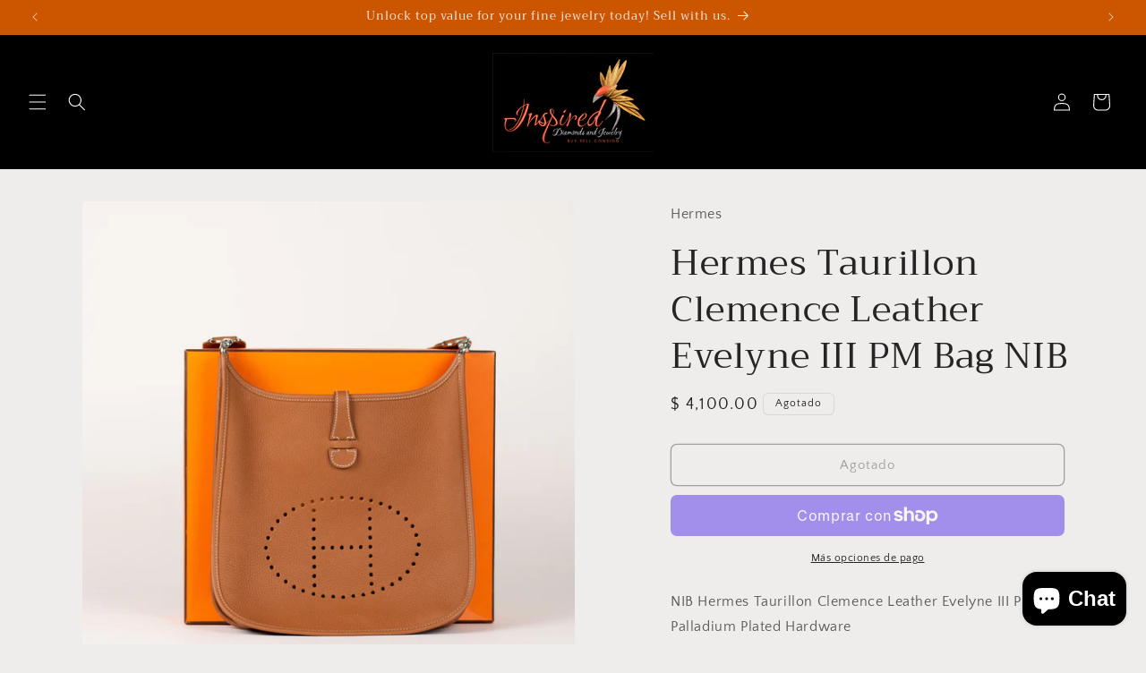

--- FILE ---
content_type: text/html; charset=utf-8
request_url: https://inspireddiamondsandjewelry.com/es/products/hermes
body_size: 32105
content:
<!doctype html>
<html class="no-js" lang="es">
  <head>
    <meta charset="utf-8">
    <meta http-equiv="X-UA-Compatible" content="IE=edge">
    <meta name="viewport" content="width=device-width,initial-scale=1">
    <meta name="theme-color" content="">
    <link rel="canonical" href="https://inspireddiamondsandjewelry.com/es/products/hermes"><link rel="preconnect" href="https://fonts.shopifycdn.com" crossorigin><title>
      Hermes Taurillon Clemence Leather Evelyne III PM Bag NIB
 &ndash; Inspired Diamonds and Jewelry </title>

    
      <meta name="description" content="NIB Hermes Taurillon Clemence Leather Evelyne III PM Bag. Palladium Plated Hardware This Evelyne Cross Body Bag, is in hand-cut, sewn and polished durable Gold Clemence leather that resists scratches and tarnishing.  The bag features palladium hardware, contrast stitching, pull tab top closure and adjustable/removable ">
    

    

<meta property="og:site_name" content="Inspired Diamonds and Jewelry ">
<meta property="og:url" content="https://inspireddiamondsandjewelry.com/es/products/hermes">
<meta property="og:title" content="Hermes Taurillon Clemence Leather Evelyne III PM Bag NIB">
<meta property="og:type" content="product">
<meta property="og:description" content="NIB Hermes Taurillon Clemence Leather Evelyne III PM Bag. Palladium Plated Hardware This Evelyne Cross Body Bag, is in hand-cut, sewn and polished durable Gold Clemence leather that resists scratches and tarnishing.  The bag features palladium hardware, contrast stitching, pull tab top closure and adjustable/removable "><meta property="og:image" content="http://inspireddiamondsandjewelry.com/cdn/shop/products/HermesBagEvelyneIIIPMBagWomen_sDesignerBagsNewBoxbookletInspiredDiamondsAndJewelryCalabasas24-DSC_9918.jpg?v=1652309571">
  <meta property="og:image:secure_url" content="https://inspireddiamondsandjewelry.com/cdn/shop/products/HermesBagEvelyneIIIPMBagWomen_sDesignerBagsNewBoxbookletInspiredDiamondsAndJewelryCalabasas24-DSC_9918.jpg?v=1652309571">
  <meta property="og:image:width" content="2672">
  <meta property="og:image:height" content="2672"><meta property="og:price:amount" content="4,100.00">
  <meta property="og:price:currency" content="USD"><meta name="twitter:card" content="summary_large_image">
<meta name="twitter:title" content="Hermes Taurillon Clemence Leather Evelyne III PM Bag NIB">
<meta name="twitter:description" content="NIB Hermes Taurillon Clemence Leather Evelyne III PM Bag. Palladium Plated Hardware This Evelyne Cross Body Bag, is in hand-cut, sewn and polished durable Gold Clemence leather that resists scratches and tarnishing.  The bag features palladium hardware, contrast stitching, pull tab top closure and adjustable/removable ">


    <script src="//inspireddiamondsandjewelry.com/cdn/shop/t/17/assets/constants.js?v=58251544750838685771712891953" defer="defer"></script>
    <script src="//inspireddiamondsandjewelry.com/cdn/shop/t/17/assets/pubsub.js?v=158357773527763999511712891953" defer="defer"></script>
    <script src="//inspireddiamondsandjewelry.com/cdn/shop/t/17/assets/global.js?v=37284204640041572741712891953" defer="defer"></script><script src="//inspireddiamondsandjewelry.com/cdn/shop/t/17/assets/animations.js?v=88693664871331136111712891952" defer="defer"></script><script>window.performance && window.performance.mark && window.performance.mark('shopify.content_for_header.start');</script><meta name="google-site-verification" content="y5xlVyvDaOqlbQt-q3yAgm_a0PQaMUFmSVPXzLLwiCs">
<meta name="google-site-verification" content="cVJ592BEBymc5fV-tKt9t6A-0zH3Zg17aM6D5x3uV4E">
<meta name="facebook-domain-verification" content="751q534ozl4ekwobm327304d3l2nee">
<meta id="shopify-digital-wallet" name="shopify-digital-wallet" content="/9499536/digital_wallets/dialog">
<meta name="shopify-checkout-api-token" content="72ef995767b3dc44d71f576c6812028f">
<link rel="alternate" hreflang="x-default" href="https://inspireddiamondsandjewelry.com/products/hermes">
<link rel="alternate" hreflang="en" href="https://inspireddiamondsandjewelry.com/products/hermes">
<link rel="alternate" hreflang="es" href="https://inspireddiamondsandjewelry.com/es/products/hermes">
<link rel="alternate" type="application/json+oembed" href="https://inspireddiamondsandjewelry.com/es/products/hermes.oembed">
<script async="async" src="/checkouts/internal/preloads.js?locale=es-US"></script>
<link rel="preconnect" href="https://shop.app" crossorigin="anonymous">
<script async="async" src="https://shop.app/checkouts/internal/preloads.js?locale=es-US&shop_id=9499536" crossorigin="anonymous"></script>
<script id="shopify-features" type="application/json">{"accessToken":"72ef995767b3dc44d71f576c6812028f","betas":["rich-media-storefront-analytics"],"domain":"inspireddiamondsandjewelry.com","predictiveSearch":true,"shopId":9499536,"locale":"es"}</script>
<script>var Shopify = Shopify || {};
Shopify.shop = "olympic-gold-jewelry.myshopify.com";
Shopify.locale = "es";
Shopify.currency = {"active":"USD","rate":"1.0"};
Shopify.country = "US";
Shopify.theme = {"name":"Craft","id":136845492414,"schema_name":"Craft","schema_version":"13.0.1","theme_store_id":1368,"role":"main"};
Shopify.theme.handle = "null";
Shopify.theme.style = {"id":null,"handle":null};
Shopify.cdnHost = "inspireddiamondsandjewelry.com/cdn";
Shopify.routes = Shopify.routes || {};
Shopify.routes.root = "/es/";</script>
<script type="module">!function(o){(o.Shopify=o.Shopify||{}).modules=!0}(window);</script>
<script>!function(o){function n(){var o=[];function n(){o.push(Array.prototype.slice.apply(arguments))}return n.q=o,n}var t=o.Shopify=o.Shopify||{};t.loadFeatures=n(),t.autoloadFeatures=n()}(window);</script>
<script>
  window.ShopifyPay = window.ShopifyPay || {};
  window.ShopifyPay.apiHost = "shop.app\/pay";
  window.ShopifyPay.redirectState = null;
</script>
<script id="shop-js-analytics" type="application/json">{"pageType":"product"}</script>
<script defer="defer" async type="module" src="//inspireddiamondsandjewelry.com/cdn/shopifycloud/shop-js/modules/v2/client.init-shop-cart-sync_-aut3ZVe.es.esm.js"></script>
<script defer="defer" async type="module" src="//inspireddiamondsandjewelry.com/cdn/shopifycloud/shop-js/modules/v2/chunk.common_jR-HGkUL.esm.js"></script>
<script type="module">
  await import("//inspireddiamondsandjewelry.com/cdn/shopifycloud/shop-js/modules/v2/client.init-shop-cart-sync_-aut3ZVe.es.esm.js");
await import("//inspireddiamondsandjewelry.com/cdn/shopifycloud/shop-js/modules/v2/chunk.common_jR-HGkUL.esm.js");

  window.Shopify.SignInWithShop?.initShopCartSync?.({"fedCMEnabled":true,"windoidEnabled":true});

</script>
<script defer="defer" async type="module" src="//inspireddiamondsandjewelry.com/cdn/shopifycloud/shop-js/modules/v2/client.payment-terms_DHTqhmPP.es.esm.js"></script>
<script defer="defer" async type="module" src="//inspireddiamondsandjewelry.com/cdn/shopifycloud/shop-js/modules/v2/chunk.common_jR-HGkUL.esm.js"></script>
<script defer="defer" async type="module" src="//inspireddiamondsandjewelry.com/cdn/shopifycloud/shop-js/modules/v2/chunk.modal_K_-4b6jm.esm.js"></script>
<script type="module">
  await import("//inspireddiamondsandjewelry.com/cdn/shopifycloud/shop-js/modules/v2/client.payment-terms_DHTqhmPP.es.esm.js");
await import("//inspireddiamondsandjewelry.com/cdn/shopifycloud/shop-js/modules/v2/chunk.common_jR-HGkUL.esm.js");
await import("//inspireddiamondsandjewelry.com/cdn/shopifycloud/shop-js/modules/v2/chunk.modal_K_-4b6jm.esm.js");

  
</script>
<script>
  window.Shopify = window.Shopify || {};
  if (!window.Shopify.featureAssets) window.Shopify.featureAssets = {};
  window.Shopify.featureAssets['shop-js'] = {"shop-cart-sync":["modules/v2/client.shop-cart-sync_BAYdngfT.es.esm.js","modules/v2/chunk.common_jR-HGkUL.esm.js"],"init-fed-cm":["modules/v2/client.init-fed-cm_C1KIrACA.es.esm.js","modules/v2/chunk.common_jR-HGkUL.esm.js"],"shop-button":["modules/v2/client.shop-button_nPJqyawu.es.esm.js","modules/v2/chunk.common_jR-HGkUL.esm.js"],"init-windoid":["modules/v2/client.init-windoid_BBN3UDv3.es.esm.js","modules/v2/chunk.common_jR-HGkUL.esm.js"],"shop-cash-offers":["modules/v2/client.shop-cash-offers_DHr6BHOX.es.esm.js","modules/v2/chunk.common_jR-HGkUL.esm.js","modules/v2/chunk.modal_K_-4b6jm.esm.js"],"shop-toast-manager":["modules/v2/client.shop-toast-manager_DsmMrndK.es.esm.js","modules/v2/chunk.common_jR-HGkUL.esm.js"],"init-shop-email-lookup-coordinator":["modules/v2/client.init-shop-email-lookup-coordinator_CqHiorcR.es.esm.js","modules/v2/chunk.common_jR-HGkUL.esm.js"],"pay-button":["modules/v2/client.pay-button_CyYMAtLe.es.esm.js","modules/v2/chunk.common_jR-HGkUL.esm.js"],"avatar":["modules/v2/client.avatar_BTnouDA3.es.esm.js"],"init-shop-cart-sync":["modules/v2/client.init-shop-cart-sync_-aut3ZVe.es.esm.js","modules/v2/chunk.common_jR-HGkUL.esm.js"],"shop-login-button":["modules/v2/client.shop-login-button_CkV-3QmP.es.esm.js","modules/v2/chunk.common_jR-HGkUL.esm.js","modules/v2/chunk.modal_K_-4b6jm.esm.js"],"init-customer-accounts-sign-up":["modules/v2/client.init-customer-accounts-sign-up_OVpxiKuf.es.esm.js","modules/v2/client.shop-login-button_CkV-3QmP.es.esm.js","modules/v2/chunk.common_jR-HGkUL.esm.js","modules/v2/chunk.modal_K_-4b6jm.esm.js"],"init-shop-for-new-customer-accounts":["modules/v2/client.init-shop-for-new-customer-accounts_B3-6tUHj.es.esm.js","modules/v2/client.shop-login-button_CkV-3QmP.es.esm.js","modules/v2/chunk.common_jR-HGkUL.esm.js","modules/v2/chunk.modal_K_-4b6jm.esm.js"],"init-customer-accounts":["modules/v2/client.init-customer-accounts_DAvreLqn.es.esm.js","modules/v2/client.shop-login-button_CkV-3QmP.es.esm.js","modules/v2/chunk.common_jR-HGkUL.esm.js","modules/v2/chunk.modal_K_-4b6jm.esm.js"],"shop-follow-button":["modules/v2/client.shop-follow-button_D-yP9CCa.es.esm.js","modules/v2/chunk.common_jR-HGkUL.esm.js","modules/v2/chunk.modal_K_-4b6jm.esm.js"],"lead-capture":["modules/v2/client.lead-capture_cgi9rykO.es.esm.js","modules/v2/chunk.common_jR-HGkUL.esm.js","modules/v2/chunk.modal_K_-4b6jm.esm.js"],"checkout-modal":["modules/v2/client.checkout-modal_CNOx8cMi.es.esm.js","modules/v2/chunk.common_jR-HGkUL.esm.js","modules/v2/chunk.modal_K_-4b6jm.esm.js"],"shop-login":["modules/v2/client.shop-login_B0Pz78O1.es.esm.js","modules/v2/chunk.common_jR-HGkUL.esm.js","modules/v2/chunk.modal_K_-4b6jm.esm.js"],"payment-terms":["modules/v2/client.payment-terms_DHTqhmPP.es.esm.js","modules/v2/chunk.common_jR-HGkUL.esm.js","modules/v2/chunk.modal_K_-4b6jm.esm.js"]};
</script>
<script>(function() {
  var isLoaded = false;
  function asyncLoad() {
    if (isLoaded) return;
    isLoaded = true;
    var urls = ["\/\/static.zotabox.com\/8\/0\/8087210736ab6818d71aa913a74e0a4f\/widgets.js?shop=olympic-gold-jewelry.myshopify.com","https:\/\/chimpstatic.com\/mcjs-connected\/js\/users\/1bf98f16b3c3562f3e2871870\/b05144c8a9065aa69b780c34a.js?shop=olympic-gold-jewelry.myshopify.com","https:\/\/instafeed.nfcube.com\/cdn\/f42318586bea414e9253f9e62ed35c40.js?shop=olympic-gold-jewelry.myshopify.com","https:\/\/static.klaviyo.com\/onsite\/js\/klaviyo.js?company_id=UAsMQH\u0026shop=olympic-gold-jewelry.myshopify.com","https:\/\/cdn.hextom.com\/js\/emailcollectionbar.js?shop=olympic-gold-jewelry.myshopify.com"];
    for (var i = 0; i < urls.length; i++) {
      var s = document.createElement('script');
      s.type = 'text/javascript';
      s.async = true;
      s.src = urls[i];
      var x = document.getElementsByTagName('script')[0];
      x.parentNode.insertBefore(s, x);
    }
  };
  if(window.attachEvent) {
    window.attachEvent('onload', asyncLoad);
  } else {
    window.addEventListener('load', asyncLoad, false);
  }
})();</script>
<script id="__st">var __st={"a":9499536,"offset":-28800,"reqid":"98d3f067-d31a-40d4-bdf7-cfaa38f1f1cf-1768961308","pageurl":"inspireddiamondsandjewelry.com\/es\/products\/hermes","u":"8957d9f6a79e","p":"product","rtyp":"product","rid":7228991799486};</script>
<script>window.ShopifyPaypalV4VisibilityTracking = true;</script>
<script id="captcha-bootstrap">!function(){'use strict';const t='contact',e='account',n='new_comment',o=[[t,t],['blogs',n],['comments',n],[t,'customer']],c=[[e,'customer_login'],[e,'guest_login'],[e,'recover_customer_password'],[e,'create_customer']],r=t=>t.map((([t,e])=>`form[action*='/${t}']:not([data-nocaptcha='true']) input[name='form_type'][value='${e}']`)).join(','),a=t=>()=>t?[...document.querySelectorAll(t)].map((t=>t.form)):[];function s(){const t=[...o],e=r(t);return a(e)}const i='password',u='form_key',d=['recaptcha-v3-token','g-recaptcha-response','h-captcha-response',i],f=()=>{try{return window.sessionStorage}catch{return}},m='__shopify_v',_=t=>t.elements[u];function p(t,e,n=!1){try{const o=window.sessionStorage,c=JSON.parse(o.getItem(e)),{data:r}=function(t){const{data:e,action:n}=t;return t[m]||n?{data:e,action:n}:{data:t,action:n}}(c);for(const[e,n]of Object.entries(r))t.elements[e]&&(t.elements[e].value=n);n&&o.removeItem(e)}catch(o){console.error('form repopulation failed',{error:o})}}const l='form_type',E='cptcha';function T(t){t.dataset[E]=!0}const w=window,h=w.document,L='Shopify',v='ce_forms',y='captcha';let A=!1;((t,e)=>{const n=(g='f06e6c50-85a8-45c8-87d0-21a2b65856fe',I='https://cdn.shopify.com/shopifycloud/storefront-forms-hcaptcha/ce_storefront_forms_captcha_hcaptcha.v1.5.2.iife.js',D={infoText:'Protegido por hCaptcha',privacyText:'Privacidad',termsText:'Términos'},(t,e,n)=>{const o=w[L][v],c=o.bindForm;if(c)return c(t,g,e,D).then(n);var r;o.q.push([[t,g,e,D],n]),r=I,A||(h.body.append(Object.assign(h.createElement('script'),{id:'captcha-provider',async:!0,src:r})),A=!0)});var g,I,D;w[L]=w[L]||{},w[L][v]=w[L][v]||{},w[L][v].q=[],w[L][y]=w[L][y]||{},w[L][y].protect=function(t,e){n(t,void 0,e),T(t)},Object.freeze(w[L][y]),function(t,e,n,w,h,L){const[v,y,A,g]=function(t,e,n){const i=e?o:[],u=t?c:[],d=[...i,...u],f=r(d),m=r(i),_=r(d.filter((([t,e])=>n.includes(e))));return[a(f),a(m),a(_),s()]}(w,h,L),I=t=>{const e=t.target;return e instanceof HTMLFormElement?e:e&&e.form},D=t=>v().includes(t);t.addEventListener('submit',(t=>{const e=I(t);if(!e)return;const n=D(e)&&!e.dataset.hcaptchaBound&&!e.dataset.recaptchaBound,o=_(e),c=g().includes(e)&&(!o||!o.value);(n||c)&&t.preventDefault(),c&&!n&&(function(t){try{if(!f())return;!function(t){const e=f();if(!e)return;const n=_(t);if(!n)return;const o=n.value;o&&e.removeItem(o)}(t);const e=Array.from(Array(32),(()=>Math.random().toString(36)[2])).join('');!function(t,e){_(t)||t.append(Object.assign(document.createElement('input'),{type:'hidden',name:u})),t.elements[u].value=e}(t,e),function(t,e){const n=f();if(!n)return;const o=[...t.querySelectorAll(`input[type='${i}']`)].map((({name:t})=>t)),c=[...d,...o],r={};for(const[a,s]of new FormData(t).entries())c.includes(a)||(r[a]=s);n.setItem(e,JSON.stringify({[m]:1,action:t.action,data:r}))}(t,e)}catch(e){console.error('failed to persist form',e)}}(e),e.submit())}));const S=(t,e)=>{t&&!t.dataset[E]&&(n(t,e.some((e=>e===t))),T(t))};for(const o of['focusin','change'])t.addEventListener(o,(t=>{const e=I(t);D(e)&&S(e,y())}));const B=e.get('form_key'),M=e.get(l),P=B&&M;t.addEventListener('DOMContentLoaded',(()=>{const t=y();if(P)for(const e of t)e.elements[l].value===M&&p(e,B);[...new Set([...A(),...v().filter((t=>'true'===t.dataset.shopifyCaptcha))])].forEach((e=>S(e,t)))}))}(h,new URLSearchParams(w.location.search),n,t,e,['guest_login'])})(!0,!0)}();</script>
<script integrity="sha256-4kQ18oKyAcykRKYeNunJcIwy7WH5gtpwJnB7kiuLZ1E=" data-source-attribution="shopify.loadfeatures" defer="defer" src="//inspireddiamondsandjewelry.com/cdn/shopifycloud/storefront/assets/storefront/load_feature-a0a9edcb.js" crossorigin="anonymous"></script>
<script crossorigin="anonymous" defer="defer" src="//inspireddiamondsandjewelry.com/cdn/shopifycloud/storefront/assets/shopify_pay/storefront-65b4c6d7.js?v=20250812"></script>
<script data-source-attribution="shopify.dynamic_checkout.dynamic.init">var Shopify=Shopify||{};Shopify.PaymentButton=Shopify.PaymentButton||{isStorefrontPortableWallets:!0,init:function(){window.Shopify.PaymentButton.init=function(){};var t=document.createElement("script");t.src="https://inspireddiamondsandjewelry.com/cdn/shopifycloud/portable-wallets/latest/portable-wallets.es.js",t.type="module",document.head.appendChild(t)}};
</script>
<script data-source-attribution="shopify.dynamic_checkout.buyer_consent">
  function portableWalletsHideBuyerConsent(e){var t=document.getElementById("shopify-buyer-consent"),n=document.getElementById("shopify-subscription-policy-button");t&&n&&(t.classList.add("hidden"),t.setAttribute("aria-hidden","true"),n.removeEventListener("click",e))}function portableWalletsShowBuyerConsent(e){var t=document.getElementById("shopify-buyer-consent"),n=document.getElementById("shopify-subscription-policy-button");t&&n&&(t.classList.remove("hidden"),t.removeAttribute("aria-hidden"),n.addEventListener("click",e))}window.Shopify?.PaymentButton&&(window.Shopify.PaymentButton.hideBuyerConsent=portableWalletsHideBuyerConsent,window.Shopify.PaymentButton.showBuyerConsent=portableWalletsShowBuyerConsent);
</script>
<script>
  function portableWalletsCleanup(e){e&&e.src&&console.error("Failed to load portable wallets script "+e.src);var t=document.querySelectorAll("shopify-accelerated-checkout .shopify-payment-button__skeleton, shopify-accelerated-checkout-cart .wallet-cart-button__skeleton"),e=document.getElementById("shopify-buyer-consent");for(let e=0;e<t.length;e++)t[e].remove();e&&e.remove()}function portableWalletsNotLoadedAsModule(e){e instanceof ErrorEvent&&"string"==typeof e.message&&e.message.includes("import.meta")&&"string"==typeof e.filename&&e.filename.includes("portable-wallets")&&(window.removeEventListener("error",portableWalletsNotLoadedAsModule),window.Shopify.PaymentButton.failedToLoad=e,"loading"===document.readyState?document.addEventListener("DOMContentLoaded",window.Shopify.PaymentButton.init):window.Shopify.PaymentButton.init())}window.addEventListener("error",portableWalletsNotLoadedAsModule);
</script>

<script type="module" src="https://inspireddiamondsandjewelry.com/cdn/shopifycloud/portable-wallets/latest/portable-wallets.es.js" onError="portableWalletsCleanup(this)" crossorigin="anonymous"></script>
<script nomodule>
  document.addEventListener("DOMContentLoaded", portableWalletsCleanup);
</script>

<link id="shopify-accelerated-checkout-styles" rel="stylesheet" media="screen" href="https://inspireddiamondsandjewelry.com/cdn/shopifycloud/portable-wallets/latest/accelerated-checkout-backwards-compat.css" crossorigin="anonymous">
<style id="shopify-accelerated-checkout-cart">
        #shopify-buyer-consent {
  margin-top: 1em;
  display: inline-block;
  width: 100%;
}

#shopify-buyer-consent.hidden {
  display: none;
}

#shopify-subscription-policy-button {
  background: none;
  border: none;
  padding: 0;
  text-decoration: underline;
  font-size: inherit;
  cursor: pointer;
}

#shopify-subscription-policy-button::before {
  box-shadow: none;
}

      </style>
<script id="sections-script" data-sections="header" defer="defer" src="//inspireddiamondsandjewelry.com/cdn/shop/t/17/compiled_assets/scripts.js?v=2713"></script>
<script>window.performance && window.performance.mark && window.performance.mark('shopify.content_for_header.end');</script>


    <style data-shopify>
      @font-face {
  font-family: "Quattrocento Sans";
  font-weight: 400;
  font-style: normal;
  font-display: swap;
  src: url("//inspireddiamondsandjewelry.com/cdn/fonts/quattrocento_sans/quattrocentosans_n4.ce5e9bf514e68f53bdd875976847cf755c702eaa.woff2") format("woff2"),
       url("//inspireddiamondsandjewelry.com/cdn/fonts/quattrocento_sans/quattrocentosans_n4.44bbfb57d228eb8bb083d1f98e7d96e16137abce.woff") format("woff");
}

      @font-face {
  font-family: "Quattrocento Sans";
  font-weight: 700;
  font-style: normal;
  font-display: swap;
  src: url("//inspireddiamondsandjewelry.com/cdn/fonts/quattrocento_sans/quattrocentosans_n7.bdda9092621b2e3b4284b12e8f0c092969b176c1.woff2") format("woff2"),
       url("//inspireddiamondsandjewelry.com/cdn/fonts/quattrocento_sans/quattrocentosans_n7.3f8ab2a91343269966c4aa4831bcd588e7ce07b9.woff") format("woff");
}

      @font-face {
  font-family: "Quattrocento Sans";
  font-weight: 400;
  font-style: italic;
  font-display: swap;
  src: url("//inspireddiamondsandjewelry.com/cdn/fonts/quattrocento_sans/quattrocentosans_i4.4f70b1e78f59fa1468e3436ab863ff0bf71e71bb.woff2") format("woff2"),
       url("//inspireddiamondsandjewelry.com/cdn/fonts/quattrocento_sans/quattrocentosans_i4.b695efef5d957af404945574b7239740f79b899f.woff") format("woff");
}

      @font-face {
  font-family: "Quattrocento Sans";
  font-weight: 700;
  font-style: italic;
  font-display: swap;
  src: url("//inspireddiamondsandjewelry.com/cdn/fonts/quattrocento_sans/quattrocentosans_i7.49d754c8032546c24062cf385f8660abbb11ef1e.woff2") format("woff2"),
       url("//inspireddiamondsandjewelry.com/cdn/fonts/quattrocento_sans/quattrocentosans_i7.567b0b818999022d5a9ccb99542d8ff8cdb497df.woff") format("woff");
}

      @font-face {
  font-family: Trirong;
  font-weight: 400;
  font-style: normal;
  font-display: swap;
  src: url("//inspireddiamondsandjewelry.com/cdn/fonts/trirong/trirong_n4.46b40419aaa69bf77077c3108d75dad5a0318d4b.woff2") format("woff2"),
       url("//inspireddiamondsandjewelry.com/cdn/fonts/trirong/trirong_n4.97753898e63cd7e164ad614681eba2c7fe577190.woff") format("woff");
}


      
        :root,
        .color-scheme-1 {
          --color-background: 239,236,236;
        
          --gradient-background: #efecec;
        

        

        --color-foreground: 37,37,37;
        --color-background-contrast: 181,167,167;
        --color-shadow: 37,37,37;
        --color-button: 44,51,47;
        --color-button-text: 239,236,236;
        --color-secondary-button: 239,236,236;
        --color-secondary-button-text: 80,86,85;
        --color-link: 80,86,85;
        --color-badge-foreground: 37,37,37;
        --color-badge-background: 239,236,236;
        --color-badge-border: 37,37,37;
        --payment-terms-background-color: rgb(239 236 236);
      }
      
        
        .color-scheme-2 {
          --color-background: 255,255,255;
        
          --gradient-background: #ffffff;
        

        

        --color-foreground: 37,37,37;
        --color-background-contrast: 191,191,191;
        --color-shadow: 37,37,37;
        --color-button: 37,37,37;
        --color-button-text: 255,255,255;
        --color-secondary-button: 255,255,255;
        --color-secondary-button-text: 37,37,37;
        --color-link: 37,37,37;
        --color-badge-foreground: 37,37,37;
        --color-badge-background: 255,255,255;
        --color-badge-border: 37,37,37;
        --payment-terms-background-color: rgb(255 255 255);
      }
      
        
        .color-scheme-3 {
          --color-background: 204,85,0;
        
          --gradient-background: #cc5500;
        

        

        --color-foreground: 239,236,236;
        --color-background-contrast: 77,32,0;
        --color-shadow: 37,37,37;
        --color-button: 239,236,236;
        --color-button-text: 113,106,86;
        --color-secondary-button: 204,85,0;
        --color-secondary-button-text: 239,236,236;
        --color-link: 239,236,236;
        --color-badge-foreground: 239,236,236;
        --color-badge-background: 204,85,0;
        --color-badge-border: 239,236,236;
        --payment-terms-background-color: rgb(204 85 0);
      }
      
        
        .color-scheme-4 {
          --color-background: 0,0,0;
        
          --gradient-background: #000000;
        

        

        --color-foreground: 239,236,236;
        --color-background-contrast: 128,128,128;
        --color-shadow: 37,37,37;
        --color-button: 239,236,236;
        --color-button-text: 44,51,47;
        --color-secondary-button: 0,0,0;
        --color-secondary-button-text: 239,236,236;
        --color-link: 239,236,236;
        --color-badge-foreground: 239,236,236;
        --color-badge-background: 0,0,0;
        --color-badge-border: 239,236,236;
        --payment-terms-background-color: rgb(0 0 0);
      }
      
        
        .color-scheme-5 {
          --color-background: 0,0,0;
        
          --gradient-background: #000000;
        

        

        --color-foreground: 239,236,236;
        --color-background-contrast: 128,128,128;
        --color-shadow: 37,37,37;
        --color-button: 239,236,236;
        --color-button-text: 63,81,71;
        --color-secondary-button: 0,0,0;
        --color-secondary-button-text: 113,106,86;
        --color-link: 113,106,86;
        --color-badge-foreground: 239,236,236;
        --color-badge-background: 0,0,0;
        --color-badge-border: 239,236,236;
        --payment-terms-background-color: rgb(0 0 0);
      }
      
        
        .color-scheme-6286cd53-d05f-448b-92be-87774bc4872b {
          --color-background: 0,0,0;
        
          --gradient-background: #000000;
        

        

        --color-foreground: 255,255,255;
        --color-background-contrast: 128,128,128;
        --color-shadow: 37,37,37;
        --color-button: 239,236,236;
        --color-button-text: 0,0,0;
        --color-secondary-button: 0,0,0;
        --color-secondary-button-text: 239,236,236;
        --color-link: 239,236,236;
        --color-badge-foreground: 255,255,255;
        --color-badge-background: 0,0,0;
        --color-badge-border: 255,255,255;
        --payment-terms-background-color: rgb(0 0 0);
      }
      
        
        .color-scheme-a2d0a4eb-24cb-4f8d-8902-a059867e4131 {
          --color-background: 239,236,236;
        
          --gradient-background: #efecec;
        

        

        --color-foreground: 37,37,37;
        --color-background-contrast: 181,167,167;
        --color-shadow: 37,37,37;
        --color-button: 113,106,86;
        --color-button-text: 239,236,236;
        --color-secondary-button: 239,236,236;
        --color-secondary-button-text: 80,86,85;
        --color-link: 80,86,85;
        --color-badge-foreground: 37,37,37;
        --color-badge-background: 239,236,236;
        --color-badge-border: 37,37,37;
        --payment-terms-background-color: rgb(239 236 236);
      }
      

      body, .color-scheme-1, .color-scheme-2, .color-scheme-3, .color-scheme-4, .color-scheme-5, .color-scheme-6286cd53-d05f-448b-92be-87774bc4872b, .color-scheme-a2d0a4eb-24cb-4f8d-8902-a059867e4131 {
        color: rgba(var(--color-foreground), 0.75);
        background-color: rgb(var(--color-background));
      }

      :root {
        --font-body-family: "Quattrocento Sans", sans-serif;
        --font-body-style: normal;
        --font-body-weight: 400;
        --font-body-weight-bold: 700;

        --font-heading-family: Trirong, serif;
        --font-heading-style: normal;
        --font-heading-weight: 400;

        --font-body-scale: 1.0;
        --font-heading-scale: 1.0;

        --media-padding: px;
        --media-border-opacity: 0.1;
        --media-border-width: 0px;
        --media-radius: 6px;
        --media-shadow-opacity: 0.0;
        --media-shadow-horizontal-offset: 0px;
        --media-shadow-vertical-offset: 4px;
        --media-shadow-blur-radius: 5px;
        --media-shadow-visible: 0;

        --page-width: 130rem;
        --page-width-margin: 0rem;

        --product-card-image-padding: 0.0rem;
        --product-card-corner-radius: 0.6rem;
        --product-card-text-alignment: left;
        --product-card-border-width: 0.1rem;
        --product-card-border-opacity: 0.1;
        --product-card-shadow-opacity: 0.0;
        --product-card-shadow-visible: 0;
        --product-card-shadow-horizontal-offset: 0.0rem;
        --product-card-shadow-vertical-offset: 0.4rem;
        --product-card-shadow-blur-radius: 0.5rem;

        --collection-card-image-padding: 0.0rem;
        --collection-card-corner-radius: 0.6rem;
        --collection-card-text-alignment: left;
        --collection-card-border-width: 0.1rem;
        --collection-card-border-opacity: 0.1;
        --collection-card-shadow-opacity: 0.0;
        --collection-card-shadow-visible: 0;
        --collection-card-shadow-horizontal-offset: 0.0rem;
        --collection-card-shadow-vertical-offset: 0.4rem;
        --collection-card-shadow-blur-radius: 0.5rem;

        --blog-card-image-padding: 0.0rem;
        --blog-card-corner-radius: 0.6rem;
        --blog-card-text-alignment: left;
        --blog-card-border-width: 0.1rem;
        --blog-card-border-opacity: 0.1;
        --blog-card-shadow-opacity: 0.0;
        --blog-card-shadow-visible: 0;
        --blog-card-shadow-horizontal-offset: 0.0rem;
        --blog-card-shadow-vertical-offset: 0.4rem;
        --blog-card-shadow-blur-radius: 0.5rem;

        --badge-corner-radius: 0.6rem;

        --popup-border-width: 1px;
        --popup-border-opacity: 0.5;
        --popup-corner-radius: 6px;
        --popup-shadow-opacity: 0.0;
        --popup-shadow-horizontal-offset: 0px;
        --popup-shadow-vertical-offset: 4px;
        --popup-shadow-blur-radius: 5px;

        --drawer-border-width: 1px;
        --drawer-border-opacity: 0.1;
        --drawer-shadow-opacity: 0.0;
        --drawer-shadow-horizontal-offset: 0px;
        --drawer-shadow-vertical-offset: 4px;
        --drawer-shadow-blur-radius: 5px;

        --spacing-sections-desktop: 0px;
        --spacing-sections-mobile: 0px;

        --grid-desktop-vertical-spacing: 16px;
        --grid-desktop-horizontal-spacing: 32px;
        --grid-mobile-vertical-spacing: 8px;
        --grid-mobile-horizontal-spacing: 16px;

        --text-boxes-border-opacity: 0.1;
        --text-boxes-border-width: 0px;
        --text-boxes-radius: 6px;
        --text-boxes-shadow-opacity: 0.0;
        --text-boxes-shadow-visible: 0;
        --text-boxes-shadow-horizontal-offset: 0px;
        --text-boxes-shadow-vertical-offset: 4px;
        --text-boxes-shadow-blur-radius: 5px;

        --buttons-radius: 6px;
        --buttons-radius-outset: 7px;
        --buttons-border-width: 1px;
        --buttons-border-opacity: 1.0;
        --buttons-shadow-opacity: 0.0;
        --buttons-shadow-visible: 0;
        --buttons-shadow-horizontal-offset: 0px;
        --buttons-shadow-vertical-offset: 4px;
        --buttons-shadow-blur-radius: 5px;
        --buttons-border-offset: 0.3px;

        --inputs-radius: 6px;
        --inputs-border-width: 1px;
        --inputs-border-opacity: 0.55;
        --inputs-shadow-opacity: 0.0;
        --inputs-shadow-horizontal-offset: 0px;
        --inputs-margin-offset: 0px;
        --inputs-shadow-vertical-offset: 4px;
        --inputs-shadow-blur-radius: 5px;
        --inputs-radius-outset: 7px;

        --variant-pills-radius: 40px;
        --variant-pills-border-width: 1px;
        --variant-pills-border-opacity: 0.55;
        --variant-pills-shadow-opacity: 0.0;
        --variant-pills-shadow-horizontal-offset: 0px;
        --variant-pills-shadow-vertical-offset: 4px;
        --variant-pills-shadow-blur-radius: 5px;
      }

      *,
      *::before,
      *::after {
        box-sizing: inherit;
      }

      html {
        box-sizing: border-box;
        font-size: calc(var(--font-body-scale) * 62.5%);
        height: 100%;
      }

      body {
        display: grid;
        grid-template-rows: auto auto 1fr auto;
        grid-template-columns: 100%;
        min-height: 100%;
        margin: 0;
        font-size: 1.5rem;
        letter-spacing: 0.06rem;
        line-height: calc(1 + 0.8 / var(--font-body-scale));
        font-family: var(--font-body-family);
        font-style: var(--font-body-style);
        font-weight: var(--font-body-weight);
      }

      @media screen and (min-width: 750px) {
        body {
          font-size: 1.6rem;
        }
      }
    </style>

    <link href="//inspireddiamondsandjewelry.com/cdn/shop/t/17/assets/base.css?v=93405971894151239851712891952" rel="stylesheet" type="text/css" media="all" />
<link rel="preload" as="font" href="//inspireddiamondsandjewelry.com/cdn/fonts/quattrocento_sans/quattrocentosans_n4.ce5e9bf514e68f53bdd875976847cf755c702eaa.woff2" type="font/woff2" crossorigin><link rel="preload" as="font" href="//inspireddiamondsandjewelry.com/cdn/fonts/trirong/trirong_n4.46b40419aaa69bf77077c3108d75dad5a0318d4b.woff2" type="font/woff2" crossorigin><link href="//inspireddiamondsandjewelry.com/cdn/shop/t/17/assets/component-localization-form.css?v=124545717069420038221712891953" rel="stylesheet" type="text/css" media="all" />
      <script src="//inspireddiamondsandjewelry.com/cdn/shop/t/17/assets/localization-form.js?v=169565320306168926741712891953" defer="defer"></script><link
        rel="stylesheet"
        href="//inspireddiamondsandjewelry.com/cdn/shop/t/17/assets/component-predictive-search.css?v=118923337488134913561712891953"
        media="print"
        onload="this.media='all'"
      ><script>
      document.documentElement.className = document.documentElement.className.replace('no-js', 'js');
      if (Shopify.designMode) {
        document.documentElement.classList.add('shopify-design-mode');
      }
    </script>
  <!-- BEGIN app block: shopify://apps/klaviyo-email-marketing-sms/blocks/klaviyo-onsite-embed/2632fe16-c075-4321-a88b-50b567f42507 -->












  <script async src="https://static.klaviyo.com/onsite/js/UAsMQH/klaviyo.js?company_id=UAsMQH"></script>
  <script>!function(){if(!window.klaviyo){window._klOnsite=window._klOnsite||[];try{window.klaviyo=new Proxy({},{get:function(n,i){return"push"===i?function(){var n;(n=window._klOnsite).push.apply(n,arguments)}:function(){for(var n=arguments.length,o=new Array(n),w=0;w<n;w++)o[w]=arguments[w];var t="function"==typeof o[o.length-1]?o.pop():void 0,e=new Promise((function(n){window._klOnsite.push([i].concat(o,[function(i){t&&t(i),n(i)}]))}));return e}}})}catch(n){window.klaviyo=window.klaviyo||[],window.klaviyo.push=function(){var n;(n=window._klOnsite).push.apply(n,arguments)}}}}();</script>

  
    <script id="viewed_product">
      if (item == null) {
        var _learnq = _learnq || [];

        var MetafieldReviews = null
        var MetafieldYotpoRating = null
        var MetafieldYotpoCount = null
        var MetafieldLooxRating = null
        var MetafieldLooxCount = null
        var okendoProduct = null
        var okendoProductReviewCount = null
        var okendoProductReviewAverageValue = null
        try {
          // The following fields are used for Customer Hub recently viewed in order to add reviews.
          // This information is not part of __kla_viewed. Instead, it is part of __kla_viewed_reviewed_items
          MetafieldReviews = {};
          MetafieldYotpoRating = null
          MetafieldYotpoCount = null
          MetafieldLooxRating = null
          MetafieldLooxCount = null

          okendoProduct = null
          // If the okendo metafield is not legacy, it will error, which then requires the new json formatted data
          if (okendoProduct && 'error' in okendoProduct) {
            okendoProduct = null
          }
          okendoProductReviewCount = okendoProduct ? okendoProduct.reviewCount : null
          okendoProductReviewAverageValue = okendoProduct ? okendoProduct.reviewAverageValue : null
        } catch (error) {
          console.error('Error in Klaviyo onsite reviews tracking:', error);
        }

        var item = {
          Name: "Hermes Taurillon Clemence Leather Evelyne III PM Bag NIB",
          ProductID: 7228991799486,
          Categories: ["Productos destacados de portada","Todas las joyas"],
          ImageURL: "https://inspireddiamondsandjewelry.com/cdn/shop/products/HermesBagEvelyneIIIPMBagWomen_sDesignerBagsNewBoxbookletInspiredDiamondsAndJewelryCalabasas24-DSC_9918_grande.jpg?v=1652309571",
          URL: "https://inspireddiamondsandjewelry.com/es/products/hermes",
          Brand: "Hermes",
          Price: "$ 4,100.00",
          Value: "4,100.00",
          CompareAtPrice: "$ 0.00"
        };
        _learnq.push(['track', 'Viewed Product', item]);
        _learnq.push(['trackViewedItem', {
          Title: item.Name,
          ItemId: item.ProductID,
          Categories: item.Categories,
          ImageUrl: item.ImageURL,
          Url: item.URL,
          Metadata: {
            Brand: item.Brand,
            Price: item.Price,
            Value: item.Value,
            CompareAtPrice: item.CompareAtPrice
          },
          metafields:{
            reviews: MetafieldReviews,
            yotpo:{
              rating: MetafieldYotpoRating,
              count: MetafieldYotpoCount,
            },
            loox:{
              rating: MetafieldLooxRating,
              count: MetafieldLooxCount,
            },
            okendo: {
              rating: okendoProductReviewAverageValue,
              count: okendoProductReviewCount,
            }
          }
        }]);
      }
    </script>
  




  <script>
    window.klaviyoReviewsProductDesignMode = false
  </script>







<!-- END app block --><script src="https://cdn.shopify.com/extensions/e8878072-2f6b-4e89-8082-94b04320908d/inbox-1254/assets/inbox-chat-loader.js" type="text/javascript" defer="defer"></script>
<link href="https://monorail-edge.shopifysvc.com" rel="dns-prefetch">
<script>(function(){if ("sendBeacon" in navigator && "performance" in window) {try {var session_token_from_headers = performance.getEntriesByType('navigation')[0].serverTiming.find(x => x.name == '_s').description;} catch {var session_token_from_headers = undefined;}var session_cookie_matches = document.cookie.match(/_shopify_s=([^;]*)/);var session_token_from_cookie = session_cookie_matches && session_cookie_matches.length === 2 ? session_cookie_matches[1] : "";var session_token = session_token_from_headers || session_token_from_cookie || "";function handle_abandonment_event(e) {var entries = performance.getEntries().filter(function(entry) {return /monorail-edge.shopifysvc.com/.test(entry.name);});if (!window.abandonment_tracked && entries.length === 0) {window.abandonment_tracked = true;var currentMs = Date.now();var navigation_start = performance.timing.navigationStart;var payload = {shop_id: 9499536,url: window.location.href,navigation_start,duration: currentMs - navigation_start,session_token,page_type: "product"};window.navigator.sendBeacon("https://monorail-edge.shopifysvc.com/v1/produce", JSON.stringify({schema_id: "online_store_buyer_site_abandonment/1.1",payload: payload,metadata: {event_created_at_ms: currentMs,event_sent_at_ms: currentMs}}));}}window.addEventListener('pagehide', handle_abandonment_event);}}());</script>
<script id="web-pixels-manager-setup">(function e(e,d,r,n,o){if(void 0===o&&(o={}),!Boolean(null===(a=null===(i=window.Shopify)||void 0===i?void 0:i.analytics)||void 0===a?void 0:a.replayQueue)){var i,a;window.Shopify=window.Shopify||{};var t=window.Shopify;t.analytics=t.analytics||{};var s=t.analytics;s.replayQueue=[],s.publish=function(e,d,r){return s.replayQueue.push([e,d,r]),!0};try{self.performance.mark("wpm:start")}catch(e){}var l=function(){var e={modern:/Edge?\/(1{2}[4-9]|1[2-9]\d|[2-9]\d{2}|\d{4,})\.\d+(\.\d+|)|Firefox\/(1{2}[4-9]|1[2-9]\d|[2-9]\d{2}|\d{4,})\.\d+(\.\d+|)|Chrom(ium|e)\/(9{2}|\d{3,})\.\d+(\.\d+|)|(Maci|X1{2}).+ Version\/(15\.\d+|(1[6-9]|[2-9]\d|\d{3,})\.\d+)([,.]\d+|)( \(\w+\)|)( Mobile\/\w+|) Safari\/|Chrome.+OPR\/(9{2}|\d{3,})\.\d+\.\d+|(CPU[ +]OS|iPhone[ +]OS|CPU[ +]iPhone|CPU IPhone OS|CPU iPad OS)[ +]+(15[._]\d+|(1[6-9]|[2-9]\d|\d{3,})[._]\d+)([._]\d+|)|Android:?[ /-](13[3-9]|1[4-9]\d|[2-9]\d{2}|\d{4,})(\.\d+|)(\.\d+|)|Android.+Firefox\/(13[5-9]|1[4-9]\d|[2-9]\d{2}|\d{4,})\.\d+(\.\d+|)|Android.+Chrom(ium|e)\/(13[3-9]|1[4-9]\d|[2-9]\d{2}|\d{4,})\.\d+(\.\d+|)|SamsungBrowser\/([2-9]\d|\d{3,})\.\d+/,legacy:/Edge?\/(1[6-9]|[2-9]\d|\d{3,})\.\d+(\.\d+|)|Firefox\/(5[4-9]|[6-9]\d|\d{3,})\.\d+(\.\d+|)|Chrom(ium|e)\/(5[1-9]|[6-9]\d|\d{3,})\.\d+(\.\d+|)([\d.]+$|.*Safari\/(?![\d.]+ Edge\/[\d.]+$))|(Maci|X1{2}).+ Version\/(10\.\d+|(1[1-9]|[2-9]\d|\d{3,})\.\d+)([,.]\d+|)( \(\w+\)|)( Mobile\/\w+|) Safari\/|Chrome.+OPR\/(3[89]|[4-9]\d|\d{3,})\.\d+\.\d+|(CPU[ +]OS|iPhone[ +]OS|CPU[ +]iPhone|CPU IPhone OS|CPU iPad OS)[ +]+(10[._]\d+|(1[1-9]|[2-9]\d|\d{3,})[._]\d+)([._]\d+|)|Android:?[ /-](13[3-9]|1[4-9]\d|[2-9]\d{2}|\d{4,})(\.\d+|)(\.\d+|)|Mobile Safari.+OPR\/([89]\d|\d{3,})\.\d+\.\d+|Android.+Firefox\/(13[5-9]|1[4-9]\d|[2-9]\d{2}|\d{4,})\.\d+(\.\d+|)|Android.+Chrom(ium|e)\/(13[3-9]|1[4-9]\d|[2-9]\d{2}|\d{4,})\.\d+(\.\d+|)|Android.+(UC? ?Browser|UCWEB|U3)[ /]?(15\.([5-9]|\d{2,})|(1[6-9]|[2-9]\d|\d{3,})\.\d+)\.\d+|SamsungBrowser\/(5\.\d+|([6-9]|\d{2,})\.\d+)|Android.+MQ{2}Browser\/(14(\.(9|\d{2,})|)|(1[5-9]|[2-9]\d|\d{3,})(\.\d+|))(\.\d+|)|K[Aa][Ii]OS\/(3\.\d+|([4-9]|\d{2,})\.\d+)(\.\d+|)/},d=e.modern,r=e.legacy,n=navigator.userAgent;return n.match(d)?"modern":n.match(r)?"legacy":"unknown"}(),u="modern"===l?"modern":"legacy",c=(null!=n?n:{modern:"",legacy:""})[u],f=function(e){return[e.baseUrl,"/wpm","/b",e.hashVersion,"modern"===e.buildTarget?"m":"l",".js"].join("")}({baseUrl:d,hashVersion:r,buildTarget:u}),m=function(e){var d=e.version,r=e.bundleTarget,n=e.surface,o=e.pageUrl,i=e.monorailEndpoint;return{emit:function(e){var a=e.status,t=e.errorMsg,s=(new Date).getTime(),l=JSON.stringify({metadata:{event_sent_at_ms:s},events:[{schema_id:"web_pixels_manager_load/3.1",payload:{version:d,bundle_target:r,page_url:o,status:a,surface:n,error_msg:t},metadata:{event_created_at_ms:s}}]});if(!i)return console&&console.warn&&console.warn("[Web Pixels Manager] No Monorail endpoint provided, skipping logging."),!1;try{return self.navigator.sendBeacon.bind(self.navigator)(i,l)}catch(e){}var u=new XMLHttpRequest;try{return u.open("POST",i,!0),u.setRequestHeader("Content-Type","text/plain"),u.send(l),!0}catch(e){return console&&console.warn&&console.warn("[Web Pixels Manager] Got an unhandled error while logging to Monorail."),!1}}}}({version:r,bundleTarget:l,surface:e.surface,pageUrl:self.location.href,monorailEndpoint:e.monorailEndpoint});try{o.browserTarget=l,function(e){var d=e.src,r=e.async,n=void 0===r||r,o=e.onload,i=e.onerror,a=e.sri,t=e.scriptDataAttributes,s=void 0===t?{}:t,l=document.createElement("script"),u=document.querySelector("head"),c=document.querySelector("body");if(l.async=n,l.src=d,a&&(l.integrity=a,l.crossOrigin="anonymous"),s)for(var f in s)if(Object.prototype.hasOwnProperty.call(s,f))try{l.dataset[f]=s[f]}catch(e){}if(o&&l.addEventListener("load",o),i&&l.addEventListener("error",i),u)u.appendChild(l);else{if(!c)throw new Error("Did not find a head or body element to append the script");c.appendChild(l)}}({src:f,async:!0,onload:function(){if(!function(){var e,d;return Boolean(null===(d=null===(e=window.Shopify)||void 0===e?void 0:e.analytics)||void 0===d?void 0:d.initialized)}()){var d=window.webPixelsManager.init(e)||void 0;if(d){var r=window.Shopify.analytics;r.replayQueue.forEach((function(e){var r=e[0],n=e[1],o=e[2];d.publishCustomEvent(r,n,o)})),r.replayQueue=[],r.publish=d.publishCustomEvent,r.visitor=d.visitor,r.initialized=!0}}},onerror:function(){return m.emit({status:"failed",errorMsg:"".concat(f," has failed to load")})},sri:function(e){var d=/^sha384-[A-Za-z0-9+/=]+$/;return"string"==typeof e&&d.test(e)}(c)?c:"",scriptDataAttributes:o}),m.emit({status:"loading"})}catch(e){m.emit({status:"failed",errorMsg:(null==e?void 0:e.message)||"Unknown error"})}}})({shopId: 9499536,storefrontBaseUrl: "https://inspireddiamondsandjewelry.com",extensionsBaseUrl: "https://extensions.shopifycdn.com/cdn/shopifycloud/web-pixels-manager",monorailEndpoint: "https://monorail-edge.shopifysvc.com/unstable/produce_batch",surface: "storefront-renderer",enabledBetaFlags: ["2dca8a86"],webPixelsConfigList: [{"id":"1300725950","configuration":"{\"yotpoStoreId\":\"JKlNRz2s1ylqFfso2OCHYp6l3ucWNft7yJEHKOut\"}","eventPayloadVersion":"v1","runtimeContext":"STRICT","scriptVersion":"8bb37a256888599d9a3d57f0551d3859","type":"APP","apiClientId":70132,"privacyPurposes":["ANALYTICS","MARKETING","SALE_OF_DATA"],"dataSharingAdjustments":{"protectedCustomerApprovalScopes":["read_customer_address","read_customer_email","read_customer_name","read_customer_personal_data","read_customer_phone"]}},{"id":"995066046","configuration":"{\"myshopifyDomain\":\"olympic-gold-jewelry.myshopify.com\"}","eventPayloadVersion":"v1","runtimeContext":"STRICT","scriptVersion":"23b97d18e2aa74363140dc29c9284e87","type":"APP","apiClientId":2775569,"privacyPurposes":["ANALYTICS","MARKETING","SALE_OF_DATA"],"dataSharingAdjustments":{"protectedCustomerApprovalScopes":["read_customer_address","read_customer_email","read_customer_name","read_customer_phone","read_customer_personal_data"]}},{"id":"570261694","configuration":"{\"pixel_id\":\"1965874937225756\",\"pixel_type\":\"facebook_pixel\"}","eventPayloadVersion":"v1","runtimeContext":"OPEN","scriptVersion":"ca16bc87fe92b6042fbaa3acc2fbdaa6","type":"APP","apiClientId":2329312,"privacyPurposes":["ANALYTICS","MARKETING","SALE_OF_DATA"],"dataSharingAdjustments":{"protectedCustomerApprovalScopes":["read_customer_address","read_customer_email","read_customer_name","read_customer_personal_data","read_customer_phone"]}},{"id":"496042174","configuration":"{\"config\":\"{\\\"pixel_id\\\":\\\"AW-854728381\\\",\\\"target_country\\\":\\\"US\\\",\\\"gtag_events\\\":[{\\\"type\\\":\\\"search\\\",\\\"action_label\\\":\\\"AW-854728381\\\/M5bICJCA3ooBEL29yJcD\\\"},{\\\"type\\\":\\\"begin_checkout\\\",\\\"action_label\\\":\\\"AW-854728381\\\/UXpCCI2A3ooBEL29yJcD\\\"},{\\\"type\\\":\\\"view_item\\\",\\\"action_label\\\":[\\\"AW-854728381\\\/kDvYCMT-3YoBEL29yJcD\\\",\\\"MC-61DTVKJMTW\\\"]},{\\\"type\\\":\\\"purchase\\\",\\\"action_label\\\":[\\\"AW-854728381\\\/XpShCMH-3YoBEL29yJcD\\\",\\\"MC-61DTVKJMTW\\\"]},{\\\"type\\\":\\\"page_view\\\",\\\"action_label\\\":[\\\"AW-854728381\\\/2bZrCL7-3YoBEL29yJcD\\\",\\\"MC-61DTVKJMTW\\\"]},{\\\"type\\\":\\\"add_payment_info\\\",\\\"action_label\\\":\\\"AW-854728381\\\/935aCJOA3ooBEL29yJcD\\\"},{\\\"type\\\":\\\"add_to_cart\\\",\\\"action_label\\\":\\\"AW-854728381\\\/1WvBCMf-3YoBEL29yJcD\\\"}],\\\"enable_monitoring_mode\\\":false}\"}","eventPayloadVersion":"v1","runtimeContext":"OPEN","scriptVersion":"b2a88bafab3e21179ed38636efcd8a93","type":"APP","apiClientId":1780363,"privacyPurposes":[],"dataSharingAdjustments":{"protectedCustomerApprovalScopes":["read_customer_address","read_customer_email","read_customer_name","read_customer_personal_data","read_customer_phone"]}},{"id":"87425214","eventPayloadVersion":"v1","runtimeContext":"LAX","scriptVersion":"1","type":"CUSTOM","privacyPurposes":["ANALYTICS"],"name":"Google Analytics tag (migrated)"},{"id":"shopify-app-pixel","configuration":"{}","eventPayloadVersion":"v1","runtimeContext":"STRICT","scriptVersion":"0450","apiClientId":"shopify-pixel","type":"APP","privacyPurposes":["ANALYTICS","MARKETING"]},{"id":"shopify-custom-pixel","eventPayloadVersion":"v1","runtimeContext":"LAX","scriptVersion":"0450","apiClientId":"shopify-pixel","type":"CUSTOM","privacyPurposes":["ANALYTICS","MARKETING"]}],isMerchantRequest: false,initData: {"shop":{"name":"Inspired Diamonds and Jewelry ","paymentSettings":{"currencyCode":"USD"},"myshopifyDomain":"olympic-gold-jewelry.myshopify.com","countryCode":"US","storefrontUrl":"https:\/\/inspireddiamondsandjewelry.com\/es"},"customer":null,"cart":null,"checkout":null,"productVariants":[{"price":{"amount":4100.0,"currencyCode":"USD"},"product":{"title":"Hermes Taurillon Clemence Leather Evelyne III PM Bag NIB","vendor":"Hermes","id":"7228991799486","untranslatedTitle":"Hermes Taurillon Clemence Leather Evelyne III PM Bag NIB","url":"\/es\/products\/hermes","type":"Designers"},"id":"41443224879294","image":{"src":"\/\/inspireddiamondsandjewelry.com\/cdn\/shop\/products\/HermesBagEvelyneIIIPMBagWomen_sDesignerBagsNewBoxbookletInspiredDiamondsAndJewelryCalabasas24-DSC_9918.jpg?v=1652309571"},"sku":"HERMES1JP","title":"Default Title","untranslatedTitle":"Default Title"}],"purchasingCompany":null},},"https://inspireddiamondsandjewelry.com/cdn","fcfee988w5aeb613cpc8e4bc33m6693e112",{"modern":"","legacy":""},{"shopId":"9499536","storefrontBaseUrl":"https:\/\/inspireddiamondsandjewelry.com","extensionBaseUrl":"https:\/\/extensions.shopifycdn.com\/cdn\/shopifycloud\/web-pixels-manager","surface":"storefront-renderer","enabledBetaFlags":"[\"2dca8a86\"]","isMerchantRequest":"false","hashVersion":"fcfee988w5aeb613cpc8e4bc33m6693e112","publish":"custom","events":"[[\"page_viewed\",{}],[\"product_viewed\",{\"productVariant\":{\"price\":{\"amount\":4100.0,\"currencyCode\":\"USD\"},\"product\":{\"title\":\"Hermes Taurillon Clemence Leather Evelyne III PM Bag NIB\",\"vendor\":\"Hermes\",\"id\":\"7228991799486\",\"untranslatedTitle\":\"Hermes Taurillon Clemence Leather Evelyne III PM Bag NIB\",\"url\":\"\/es\/products\/hermes\",\"type\":\"Designers\"},\"id\":\"41443224879294\",\"image\":{\"src\":\"\/\/inspireddiamondsandjewelry.com\/cdn\/shop\/products\/HermesBagEvelyneIIIPMBagWomen_sDesignerBagsNewBoxbookletInspiredDiamondsAndJewelryCalabasas24-DSC_9918.jpg?v=1652309571\"},\"sku\":\"HERMES1JP\",\"title\":\"Default Title\",\"untranslatedTitle\":\"Default Title\"}}]]"});</script><script>
  window.ShopifyAnalytics = window.ShopifyAnalytics || {};
  window.ShopifyAnalytics.meta = window.ShopifyAnalytics.meta || {};
  window.ShopifyAnalytics.meta.currency = 'USD';
  var meta = {"product":{"id":7228991799486,"gid":"gid:\/\/shopify\/Product\/7228991799486","vendor":"Hermes","type":"Designers","handle":"hermes","variants":[{"id":41443224879294,"price":410000,"name":"Hermes Taurillon Clemence Leather Evelyne III PM Bag NIB","public_title":null,"sku":"HERMES1JP"}],"remote":false},"page":{"pageType":"product","resourceType":"product","resourceId":7228991799486,"requestId":"98d3f067-d31a-40d4-bdf7-cfaa38f1f1cf-1768961308"}};
  for (var attr in meta) {
    window.ShopifyAnalytics.meta[attr] = meta[attr];
  }
</script>
<script class="analytics">
  (function () {
    var customDocumentWrite = function(content) {
      var jquery = null;

      if (window.jQuery) {
        jquery = window.jQuery;
      } else if (window.Checkout && window.Checkout.$) {
        jquery = window.Checkout.$;
      }

      if (jquery) {
        jquery('body').append(content);
      }
    };

    var hasLoggedConversion = function(token) {
      if (token) {
        return document.cookie.indexOf('loggedConversion=' + token) !== -1;
      }
      return false;
    }

    var setCookieIfConversion = function(token) {
      if (token) {
        var twoMonthsFromNow = new Date(Date.now());
        twoMonthsFromNow.setMonth(twoMonthsFromNow.getMonth() + 2);

        document.cookie = 'loggedConversion=' + token + '; expires=' + twoMonthsFromNow;
      }
    }

    var trekkie = window.ShopifyAnalytics.lib = window.trekkie = window.trekkie || [];
    if (trekkie.integrations) {
      return;
    }
    trekkie.methods = [
      'identify',
      'page',
      'ready',
      'track',
      'trackForm',
      'trackLink'
    ];
    trekkie.factory = function(method) {
      return function() {
        var args = Array.prototype.slice.call(arguments);
        args.unshift(method);
        trekkie.push(args);
        return trekkie;
      };
    };
    for (var i = 0; i < trekkie.methods.length; i++) {
      var key = trekkie.methods[i];
      trekkie[key] = trekkie.factory(key);
    }
    trekkie.load = function(config) {
      trekkie.config = config || {};
      trekkie.config.initialDocumentCookie = document.cookie;
      var first = document.getElementsByTagName('script')[0];
      var script = document.createElement('script');
      script.type = 'text/javascript';
      script.onerror = function(e) {
        var scriptFallback = document.createElement('script');
        scriptFallback.type = 'text/javascript';
        scriptFallback.onerror = function(error) {
                var Monorail = {
      produce: function produce(monorailDomain, schemaId, payload) {
        var currentMs = new Date().getTime();
        var event = {
          schema_id: schemaId,
          payload: payload,
          metadata: {
            event_created_at_ms: currentMs,
            event_sent_at_ms: currentMs
          }
        };
        return Monorail.sendRequest("https://" + monorailDomain + "/v1/produce", JSON.stringify(event));
      },
      sendRequest: function sendRequest(endpointUrl, payload) {
        // Try the sendBeacon API
        if (window && window.navigator && typeof window.navigator.sendBeacon === 'function' && typeof window.Blob === 'function' && !Monorail.isIos12()) {
          var blobData = new window.Blob([payload], {
            type: 'text/plain'
          });

          if (window.navigator.sendBeacon(endpointUrl, blobData)) {
            return true;
          } // sendBeacon was not successful

        } // XHR beacon

        var xhr = new XMLHttpRequest();

        try {
          xhr.open('POST', endpointUrl);
          xhr.setRequestHeader('Content-Type', 'text/plain');
          xhr.send(payload);
        } catch (e) {
          console.log(e);
        }

        return false;
      },
      isIos12: function isIos12() {
        return window.navigator.userAgent.lastIndexOf('iPhone; CPU iPhone OS 12_') !== -1 || window.navigator.userAgent.lastIndexOf('iPad; CPU OS 12_') !== -1;
      }
    };
    Monorail.produce('monorail-edge.shopifysvc.com',
      'trekkie_storefront_load_errors/1.1',
      {shop_id: 9499536,
      theme_id: 136845492414,
      app_name: "storefront",
      context_url: window.location.href,
      source_url: "//inspireddiamondsandjewelry.com/cdn/s/trekkie.storefront.cd680fe47e6c39ca5d5df5f0a32d569bc48c0f27.min.js"});

        };
        scriptFallback.async = true;
        scriptFallback.src = '//inspireddiamondsandjewelry.com/cdn/s/trekkie.storefront.cd680fe47e6c39ca5d5df5f0a32d569bc48c0f27.min.js';
        first.parentNode.insertBefore(scriptFallback, first);
      };
      script.async = true;
      script.src = '//inspireddiamondsandjewelry.com/cdn/s/trekkie.storefront.cd680fe47e6c39ca5d5df5f0a32d569bc48c0f27.min.js';
      first.parentNode.insertBefore(script, first);
    };
    trekkie.load(
      {"Trekkie":{"appName":"storefront","development":false,"defaultAttributes":{"shopId":9499536,"isMerchantRequest":null,"themeId":136845492414,"themeCityHash":"18036723979546271477","contentLanguage":"es","currency":"USD","eventMetadataId":"775403b2-bab2-41b4-a4b9-0d8b31faf077"},"isServerSideCookieWritingEnabled":true,"monorailRegion":"shop_domain","enabledBetaFlags":["65f19447"]},"Session Attribution":{},"S2S":{"facebookCapiEnabled":true,"source":"trekkie-storefront-renderer","apiClientId":580111}}
    );

    var loaded = false;
    trekkie.ready(function() {
      if (loaded) return;
      loaded = true;

      window.ShopifyAnalytics.lib = window.trekkie;

      var originalDocumentWrite = document.write;
      document.write = customDocumentWrite;
      try { window.ShopifyAnalytics.merchantGoogleAnalytics.call(this); } catch(error) {};
      document.write = originalDocumentWrite;

      window.ShopifyAnalytics.lib.page(null,{"pageType":"product","resourceType":"product","resourceId":7228991799486,"requestId":"98d3f067-d31a-40d4-bdf7-cfaa38f1f1cf-1768961308","shopifyEmitted":true});

      var match = window.location.pathname.match(/checkouts\/(.+)\/(thank_you|post_purchase)/)
      var token = match? match[1]: undefined;
      if (!hasLoggedConversion(token)) {
        setCookieIfConversion(token);
        window.ShopifyAnalytics.lib.track("Viewed Product",{"currency":"USD","variantId":41443224879294,"productId":7228991799486,"productGid":"gid:\/\/shopify\/Product\/7228991799486","name":"Hermes Taurillon Clemence Leather Evelyne III PM Bag NIB","price":"4100.00","sku":"HERMES1JP","brand":"Hermes","variant":null,"category":"Designers","nonInteraction":true,"remote":false},undefined,undefined,{"shopifyEmitted":true});
      window.ShopifyAnalytics.lib.track("monorail:\/\/trekkie_storefront_viewed_product\/1.1",{"currency":"USD","variantId":41443224879294,"productId":7228991799486,"productGid":"gid:\/\/shopify\/Product\/7228991799486","name":"Hermes Taurillon Clemence Leather Evelyne III PM Bag NIB","price":"4100.00","sku":"HERMES1JP","brand":"Hermes","variant":null,"category":"Designers","nonInteraction":true,"remote":false,"referer":"https:\/\/inspireddiamondsandjewelry.com\/es\/products\/hermes"});
      }
    });


        var eventsListenerScript = document.createElement('script');
        eventsListenerScript.async = true;
        eventsListenerScript.src = "//inspireddiamondsandjewelry.com/cdn/shopifycloud/storefront/assets/shop_events_listener-3da45d37.js";
        document.getElementsByTagName('head')[0].appendChild(eventsListenerScript);

})();</script>
  <script>
  if (!window.ga || (window.ga && typeof window.ga !== 'function')) {
    window.ga = function ga() {
      (window.ga.q = window.ga.q || []).push(arguments);
      if (window.Shopify && window.Shopify.analytics && typeof window.Shopify.analytics.publish === 'function') {
        window.Shopify.analytics.publish("ga_stub_called", {}, {sendTo: "google_osp_migration"});
      }
      console.error("Shopify's Google Analytics stub called with:", Array.from(arguments), "\nSee https://help.shopify.com/manual/promoting-marketing/pixels/pixel-migration#google for more information.");
    };
    if (window.Shopify && window.Shopify.analytics && typeof window.Shopify.analytics.publish === 'function') {
      window.Shopify.analytics.publish("ga_stub_initialized", {}, {sendTo: "google_osp_migration"});
    }
  }
</script>
<script
  defer
  src="https://inspireddiamondsandjewelry.com/cdn/shopifycloud/perf-kit/shopify-perf-kit-3.0.4.min.js"
  data-application="storefront-renderer"
  data-shop-id="9499536"
  data-render-region="gcp-us-central1"
  data-page-type="product"
  data-theme-instance-id="136845492414"
  data-theme-name="Craft"
  data-theme-version="13.0.1"
  data-monorail-region="shop_domain"
  data-resource-timing-sampling-rate="10"
  data-shs="true"
  data-shs-beacon="true"
  data-shs-export-with-fetch="true"
  data-shs-logs-sample-rate="1"
  data-shs-beacon-endpoint="https://inspireddiamondsandjewelry.com/api/collect"
></script>
</head>

  <body class="gradient">
    <a class="skip-to-content-link button visually-hidden" href="#MainContent">
      Ir directamente al contenido
    </a><!-- BEGIN sections: header-group -->
<div id="shopify-section-sections--17067014160574__announcement-bar" class="shopify-section shopify-section-group-header-group announcement-bar-section"><link href="//inspireddiamondsandjewelry.com/cdn/shop/t/17/assets/component-slideshow.css?v=107725913939919748051712891953" rel="stylesheet" type="text/css" media="all" />
<link href="//inspireddiamondsandjewelry.com/cdn/shop/t/17/assets/component-slider.css?v=142503135496229589681712891953" rel="stylesheet" type="text/css" media="all" />

  <link href="//inspireddiamondsandjewelry.com/cdn/shop/t/17/assets/component-list-social.css?v=35792976012981934991712891953" rel="stylesheet" type="text/css" media="all" />


<div
  class="utility-bar color-scheme-3 gradient utility-bar--bottom-border"
  
>
  <div class="page-width utility-bar__grid"><slideshow-component
        class="announcement-bar"
        role="region"
        aria-roledescription="Carrusel"
        aria-label="Barra de anuncios"
      >
        <div class="announcement-bar-slider slider-buttons">
          <button
            type="button"
            class="slider-button slider-button--prev"
            name="previous"
            aria-label="Anuncio anterior"
            aria-controls="Slider-sections--17067014160574__announcement-bar"
          >
            <svg aria-hidden="true" focusable="false" class="icon icon-caret" viewBox="0 0 10 6">
  <path fill-rule="evenodd" clip-rule="evenodd" d="M9.354.646a.5.5 0 00-.708 0L5 4.293 1.354.646a.5.5 0 00-.708.708l4 4a.5.5 0 00.708 0l4-4a.5.5 0 000-.708z" fill="currentColor">
</svg>

          </button>
          <div
            class="grid grid--1-col slider slider--everywhere"
            id="Slider-sections--17067014160574__announcement-bar"
            aria-live="polite"
            aria-atomic="true"
            data-autoplay="true"
            data-speed="5"
          ><div
                class="slideshow__slide slider__slide grid__item grid--1-col"
                id="Slide-sections--17067014160574__announcement-bar-1"
                
                role="group"
                aria-roledescription="Anuncio"
                aria-label="1 de 3"
                tabindex="-1"
              >
                <div
                  class="announcement-bar__announcement"
                  role="region"
                  aria-label="Anuncio"
                  
                ><a
                        href="/es/pages/contact-us"
                        class="announcement-bar__link link link--text focus-inset animate-arrow"
                      ><p class="announcement-bar__message h5">
                      <span>Enjoy $100 Off Your First Jewelry Project With Us!</span><svg
  viewBox="0 0 14 10"
  fill="none"
  aria-hidden="true"
  focusable="false"
  class="icon icon-arrow"
  xmlns="http://www.w3.org/2000/svg"
>
  <path fill-rule="evenodd" clip-rule="evenodd" d="M8.537.808a.5.5 0 01.817-.162l4 4a.5.5 0 010 .708l-4 4a.5.5 0 11-.708-.708L11.793 5.5H1a.5.5 0 010-1h10.793L8.646 1.354a.5.5 0 01-.109-.546z" fill="currentColor">
</svg>

</p></a></div>
              </div><div
                class="slideshow__slide slider__slide grid__item grid--1-col"
                id="Slide-sections--17067014160574__announcement-bar-2"
                
                role="group"
                aria-roledescription="Anuncio"
                aria-label="2 de 3"
                tabindex="-1"
              >
                <div
                  class="announcement-bar__announcement"
                  role="region"
                  aria-label="Anuncio"
                  
                ><a
                        href="/es/pages/contact-us"
                        class="announcement-bar__link link link--text focus-inset animate-arrow"
                      ><p class="announcement-bar__message h5">
                      <span>Unlock top value for your fine jewelry today! Sell with us.</span><svg
  viewBox="0 0 14 10"
  fill="none"
  aria-hidden="true"
  focusable="false"
  class="icon icon-arrow"
  xmlns="http://www.w3.org/2000/svg"
>
  <path fill-rule="evenodd" clip-rule="evenodd" d="M8.537.808a.5.5 0 01.817-.162l4 4a.5.5 0 010 .708l-4 4a.5.5 0 11-.708-.708L11.793 5.5H1a.5.5 0 010-1h10.793L8.646 1.354a.5.5 0 01-.109-.546z" fill="currentColor">
</svg>

</p></a></div>
              </div><div
                class="slideshow__slide slider__slide grid__item grid--1-col"
                id="Slide-sections--17067014160574__announcement-bar-3"
                
                role="group"
                aria-roledescription="Anuncio"
                aria-label="3 de 3"
                tabindex="-1"
              >
                <div
                  class="announcement-bar__announcement"
                  role="region"
                  aria-label="Anuncio"
                  
                ><a
                        href="/es/pages/membership-subscription"
                        class="announcement-bar__link link link--text focus-inset animate-arrow"
                      ><p class="announcement-bar__message h5">
                      <span>Hurry, enroll today! VIP Membership is almost sold out. Only $99 Annually ($300+ Value)</span><svg
  viewBox="0 0 14 10"
  fill="none"
  aria-hidden="true"
  focusable="false"
  class="icon icon-arrow"
  xmlns="http://www.w3.org/2000/svg"
>
  <path fill-rule="evenodd" clip-rule="evenodd" d="M8.537.808a.5.5 0 01.817-.162l4 4a.5.5 0 010 .708l-4 4a.5.5 0 11-.708-.708L11.793 5.5H1a.5.5 0 010-1h10.793L8.646 1.354a.5.5 0 01-.109-.546z" fill="currentColor">
</svg>

</p></a></div>
              </div></div>
          <button
            type="button"
            class="slider-button slider-button--next"
            name="next"
            aria-label="Anuncio siguiente"
            aria-controls="Slider-sections--17067014160574__announcement-bar"
          >
            <svg aria-hidden="true" focusable="false" class="icon icon-caret" viewBox="0 0 10 6">
  <path fill-rule="evenodd" clip-rule="evenodd" d="M9.354.646a.5.5 0 00-.708 0L5 4.293 1.354.646a.5.5 0 00-.708.708l4 4a.5.5 0 00.708 0l4-4a.5.5 0 000-.708z" fill="currentColor">
</svg>

          </button>
        </div>
      </slideshow-component><div class="localization-wrapper">
</div>
  </div>
</div>


</div><div id="shopify-section-sections--17067014160574__header" class="shopify-section shopify-section-group-header-group section-header"><link rel="stylesheet" href="//inspireddiamondsandjewelry.com/cdn/shop/t/17/assets/component-list-menu.css?v=151968516119678728991712891953" media="print" onload="this.media='all'">
<link rel="stylesheet" href="//inspireddiamondsandjewelry.com/cdn/shop/t/17/assets/component-search.css?v=165164710990765432851712891953" media="print" onload="this.media='all'">
<link rel="stylesheet" href="//inspireddiamondsandjewelry.com/cdn/shop/t/17/assets/component-menu-drawer.css?v=85170387104997277661712891953" media="print" onload="this.media='all'">
<link rel="stylesheet" href="//inspireddiamondsandjewelry.com/cdn/shop/t/17/assets/component-cart-notification.css?v=54116361853792938221712891953" media="print" onload="this.media='all'">
<link rel="stylesheet" href="//inspireddiamondsandjewelry.com/cdn/shop/t/17/assets/component-cart-items.css?v=136978088507021421401712891953" media="print" onload="this.media='all'"><link rel="stylesheet" href="//inspireddiamondsandjewelry.com/cdn/shop/t/17/assets/component-price.css?v=70172745017360139101712891953" media="print" onload="this.media='all'"><noscript><link href="//inspireddiamondsandjewelry.com/cdn/shop/t/17/assets/component-list-menu.css?v=151968516119678728991712891953" rel="stylesheet" type="text/css" media="all" /></noscript>
<noscript><link href="//inspireddiamondsandjewelry.com/cdn/shop/t/17/assets/component-search.css?v=165164710990765432851712891953" rel="stylesheet" type="text/css" media="all" /></noscript>
<noscript><link href="//inspireddiamondsandjewelry.com/cdn/shop/t/17/assets/component-menu-drawer.css?v=85170387104997277661712891953" rel="stylesheet" type="text/css" media="all" /></noscript>
<noscript><link href="//inspireddiamondsandjewelry.com/cdn/shop/t/17/assets/component-cart-notification.css?v=54116361853792938221712891953" rel="stylesheet" type="text/css" media="all" /></noscript>
<noscript><link href="//inspireddiamondsandjewelry.com/cdn/shop/t/17/assets/component-cart-items.css?v=136978088507021421401712891953" rel="stylesheet" type="text/css" media="all" /></noscript>

<style>
  header-drawer {
    justify-self: start;
    margin-left: -1.2rem;
  }.menu-drawer-container {
    display: flex;
  }

  .list-menu {
    list-style: none;
    padding: 0;
    margin: 0;
  }

  .list-menu--inline {
    display: inline-flex;
    flex-wrap: wrap;
  }

  summary.list-menu__item {
    padding-right: 2.7rem;
  }

  .list-menu__item {
    display: flex;
    align-items: center;
    line-height: calc(1 + 0.3 / var(--font-body-scale));
  }

  .list-menu__item--link {
    text-decoration: none;
    padding-bottom: 1rem;
    padding-top: 1rem;
    line-height: calc(1 + 0.8 / var(--font-body-scale));
  }

  @media screen and (min-width: 750px) {
    .list-menu__item--link {
      padding-bottom: 0.5rem;
      padding-top: 0.5rem;
    }
  }
</style><style data-shopify>.header {
    padding: 6px 3rem 6px 3rem;
  }

  .section-header {
    position: sticky; /* This is for fixing a Safari z-index issue. PR #2147 */
    margin-bottom: 0px;
  }

  @media screen and (min-width: 750px) {
    .section-header {
      margin-bottom: 0px;
    }
  }

  @media screen and (min-width: 990px) {
    .header {
      padding-top: 12px;
      padding-bottom: 12px;
    }
  }</style><script src="//inspireddiamondsandjewelry.com/cdn/shop/t/17/assets/details-disclosure.js?v=13653116266235556501712891953" defer="defer"></script>
<script src="//inspireddiamondsandjewelry.com/cdn/shop/t/17/assets/details-modal.js?v=25581673532751508451712891953" defer="defer"></script>
<script src="//inspireddiamondsandjewelry.com/cdn/shop/t/17/assets/cart-notification.js?v=133508293167896966491712891952" defer="defer"></script>
<script src="//inspireddiamondsandjewelry.com/cdn/shop/t/17/assets/search-form.js?v=133129549252120666541712891954" defer="defer"></script><svg xmlns="http://www.w3.org/2000/svg" class="hidden">
  <symbol id="icon-search" viewbox="0 0 18 19" fill="none">
    <path fill-rule="evenodd" clip-rule="evenodd" d="M11.03 11.68A5.784 5.784 0 112.85 3.5a5.784 5.784 0 018.18 8.18zm.26 1.12a6.78 6.78 0 11.72-.7l5.4 5.4a.5.5 0 11-.71.7l-5.41-5.4z" fill="currentColor"/>
  </symbol>

  <symbol id="icon-reset" class="icon icon-close"  fill="none" viewBox="0 0 18 18" stroke="currentColor">
    <circle r="8.5" cy="9" cx="9" stroke-opacity="0.2"/>
    <path d="M6.82972 6.82915L1.17193 1.17097" stroke-linecap="round" stroke-linejoin="round" transform="translate(5 5)"/>
    <path d="M1.22896 6.88502L6.77288 1.11523" stroke-linecap="round" stroke-linejoin="round" transform="translate(5 5)"/>
  </symbol>

  <symbol id="icon-close" class="icon icon-close" fill="none" viewBox="0 0 18 17">
    <path d="M.865 15.978a.5.5 0 00.707.707l7.433-7.431 7.579 7.282a.501.501 0 00.846-.37.5.5 0 00-.153-.351L9.712 8.546l7.417-7.416a.5.5 0 10-.707-.708L8.991 7.853 1.413.573a.5.5 0 10-.693.72l7.563 7.268-7.418 7.417z" fill="currentColor">
  </symbol>
</svg><div class="header-wrapper color-scheme-6286cd53-d05f-448b-92be-87774bc4872b gradient"><header class="header header--top-center header--mobile-center page-width drawer-menu header--has-menu header--has-social header--has-account">

<header-drawer data-breakpoint="desktop">
  <details id="Details-menu-drawer-container" class="menu-drawer-container">
    <summary
      class="header__icon header__icon--menu header__icon--summary link focus-inset"
      aria-label="Menú"
    >
      <span>
        <svg
  xmlns="http://www.w3.org/2000/svg"
  aria-hidden="true"
  focusable="false"
  class="icon icon-hamburger"
  fill="none"
  viewBox="0 0 18 16"
>
  <path d="M1 .5a.5.5 0 100 1h15.71a.5.5 0 000-1H1zM.5 8a.5.5 0 01.5-.5h15.71a.5.5 0 010 1H1A.5.5 0 01.5 8zm0 7a.5.5 0 01.5-.5h15.71a.5.5 0 010 1H1a.5.5 0 01-.5-.5z" fill="currentColor">
</svg>

        <svg
  xmlns="http://www.w3.org/2000/svg"
  aria-hidden="true"
  focusable="false"
  class="icon icon-close"
  fill="none"
  viewBox="0 0 18 17"
>
  <path d="M.865 15.978a.5.5 0 00.707.707l7.433-7.431 7.579 7.282a.501.501 0 00.846-.37.5.5 0 00-.153-.351L9.712 8.546l7.417-7.416a.5.5 0 10-.707-.708L8.991 7.853 1.413.573a.5.5 0 10-.693.72l7.563 7.268-7.418 7.417z" fill="currentColor">
</svg>

      </span>
    </summary>
    <div id="menu-drawer" class="gradient menu-drawer motion-reduce color-scheme-6286cd53-d05f-448b-92be-87774bc4872b">
      <div class="menu-drawer__inner-container">
        <div class="menu-drawer__navigation-container">
          <nav class="menu-drawer__navigation">
            <ul class="menu-drawer__menu has-submenu list-menu" role="list"><li><a
                      id="HeaderDrawer-vintage-antique-jewelry"
                      href="/es/collections/vintage-antique-jewelry"
                      class="menu-drawer__menu-item list-menu__item link link--text focus-inset"
                      
                    >
                      Vintage &amp; Antique Jewelry
                    </a></li><li><a
                      id="HeaderDrawer-engagement-rings-wedding-bands"
                      href="/es/collections/engagement-rings-wedding-bands-1"
                      class="menu-drawer__menu-item list-menu__item link link--text focus-inset"
                      
                    >
                      Engagement Rings &amp; Wedding Bands
                    </a></li><li><a
                      id="HeaderDrawer-lab-grown-diamond-jewelry"
                      href="/es/pages/lab-grown-diamonds"
                      class="menu-drawer__menu-item list-menu__item link link--text focus-inset"
                      
                    >
                      Lab Grown Diamond Jewelry 
                    </a></li><li><a
                      id="HeaderDrawer-hillarys-picks"
                      href="/es/collections/hillary-fern-faves"
                      class="menu-drawer__menu-item list-menu__item link link--text focus-inset"
                      
                    >
                      Hillary&#39;s Picks
                    </a></li><li><a
                      id="HeaderDrawer-about-us"
                      href="/es/pages/about-us-2024"
                      class="menu-drawer__menu-item list-menu__item link link--text focus-inset"
                      
                    >
                      About Us
                    </a></li><li><a
                      id="HeaderDrawer-vip-membership"
                      href="/es/pages/membership-subscription"
                      class="menu-drawer__menu-item list-menu__item link link--text focus-inset"
                      
                    >
                      VIP Membership
                    </a></li></ul>
          </nav>
          <div class="menu-drawer__utility-links"><a
                href="/es/account/login"
                class="menu-drawer__account link focus-inset h5 medium-hide large-up-hide"
              >
                <svg
  xmlns="http://www.w3.org/2000/svg"
  aria-hidden="true"
  focusable="false"
  class="icon icon-account"
  fill="none"
  viewBox="0 0 18 19"
>
  <path fill-rule="evenodd" clip-rule="evenodd" d="M6 4.5a3 3 0 116 0 3 3 0 01-6 0zm3-4a4 4 0 100 8 4 4 0 000-8zm5.58 12.15c1.12.82 1.83 2.24 1.91 4.85H1.51c.08-2.6.79-4.03 1.9-4.85C4.66 11.75 6.5 11.5 9 11.5s4.35.26 5.58 1.15zM9 10.5c-2.5 0-4.65.24-6.17 1.35C1.27 12.98.5 14.93.5 18v.5h17V18c0-3.07-.77-5.02-2.33-6.15-1.52-1.1-3.67-1.35-6.17-1.35z" fill="currentColor">
</svg>

Iniciar sesión</a><div class="menu-drawer__localization header-localization"><noscript><form method="post" action="/es/localization" id="HeaderCountryMobileFormNoScriptDrawer" accept-charset="UTF-8" class="localization-form" enctype="multipart/form-data"><input type="hidden" name="form_type" value="localization" /><input type="hidden" name="utf8" value="✓" /><input type="hidden" name="_method" value="put" /><input type="hidden" name="return_to" value="/es/products/hermes" /><div class="localization-form__select">
                        <h2 class="visually-hidden" id="HeaderCountryMobileLabelNoScriptDrawer">
                          País/región
                        </h2>
                        <select
                          class="localization-selector link"
                          name="country_code"
                          aria-labelledby="HeaderCountryMobileLabelNoScriptDrawer"
                        ><option
                              value="DE"
                            >
                              Alemania (USD
                              $)
                            </option><option
                              value="AN"
                            >
                              Antillas Holandesas (USD
                              $)
                            </option><option
                              value="AR"
                            >
                              Argentina (USD
                              $)
                            </option><option
                              value="AU"
                            >
                              Australia (USD
                              $)
                            </option><option
                              value="AT"
                            >
                              Austria (USD
                              $)
                            </option><option
                              value="BE"
                            >
                              Bélgica (USD
                              $)
                            </option><option
                              value="BO"
                            >
                              Bolivia (USD
                              $)
                            </option><option
                              value="BR"
                            >
                              Brasil (USD
                              $)
                            </option><option
                              value="CA"
                            >
                              Canadá (USD
                              $)
                            </option><option
                              value="BQ"
                            >
                              Caribe neerlandés (USD
                              $)
                            </option><option
                              value="CL"
                            >
                              Chile (USD
                              $)
                            </option><option
                              value="CN"
                            >
                              China (USD
                              $)
                            </option><option
                              value="CO"
                            >
                              Colombia (USD
                              $)
                            </option><option
                              value="KR"
                            >
                              Corea del Sur (USD
                              $)
                            </option><option
                              value="HR"
                            >
                              Croacia (USD
                              $)
                            </option><option
                              value="DK"
                            >
                              Dinamarca (USD
                              $)
                            </option><option
                              value="EC"
                            >
                              Ecuador (USD
                              $)
                            </option><option
                              value="AE"
                            >
                              Emiratos Árabes Unidos (USD
                              $)
                            </option><option
                              value="ES"
                            >
                              España (USD
                              $)
                            </option><option
                              value="US"
                                selected
                              
                            >
                              Estados Unidos (USD
                              $)
                            </option><option
                              value="FI"
                            >
                              Finlandia (USD
                              $)
                            </option><option
                              value="FR"
                            >
                              Francia (USD
                              $)
                            </option><option
                              value="GR"
                            >
                              Grecia (USD
                              $)
                            </option><option
                              value="GF"
                            >
                              Guayana Francesa (USD
                              $)
                            </option><option
                              value="GY"
                            >
                              Guyana (USD
                              $)
                            </option><option
                              value="HU"
                            >
                              Hungría (USD
                              $)
                            </option><option
                              value="IN"
                            >
                              India (USD
                              $)
                            </option><option
                              value="IE"
                            >
                              Irlanda (USD
                              $)
                            </option><option
                              value="IS"
                            >
                              Islandia (USD
                              $)
                            </option><option
                              value="FK"
                            >
                              Islas Malvinas (USD
                              $)
                            </option><option
                              value="VG"
                            >
                              Islas Vírgenes Británicas (USD
                              $)
                            </option><option
                              value="IL"
                            >
                              Israel (USD
                              $)
                            </option><option
                              value="IT"
                            >
                              Italia (USD
                              $)
                            </option><option
                              value="JP"
                            >
                              Japón (USD
                              $)
                            </option><option
                              value="MX"
                            >
                              México (USD
                              $)
                            </option><option
                              value="MC"
                            >
                              Mónaco (USD
                              $)
                            </option><option
                              value="NO"
                            >
                              Noruega (USD
                              $)
                            </option><option
                              value="NZ"
                            >
                              Nueva Zelanda (USD
                              $)
                            </option><option
                              value="NL"
                            >
                              Países Bajos (USD
                              $)
                            </option><option
                              value="PY"
                            >
                              Paraguay (USD
                              $)
                            </option><option
                              value="PE"
                            >
                              Perú (USD
                              $)
                            </option><option
                              value="PL"
                            >
                              Polonia (USD
                              $)
                            </option><option
                              value="PT"
                            >
                              Portugal (USD
                              $)
                            </option><option
                              value="HK"
                            >
                              RAE de Hong Kong (China) (USD
                              $)
                            </option><option
                              value="GB"
                            >
                              Reino Unido (USD
                              $)
                            </option><option
                              value="RU"
                            >
                              Rusia (USD
                              $)
                            </option><option
                              value="RS"
                            >
                              Serbia (USD
                              $)
                            </option><option
                              value="SG"
                            >
                              Singapur (USD
                              $)
                            </option><option
                              value="SE"
                            >
                              Suecia (USD
                              $)
                            </option><option
                              value="CH"
                            >
                              Suiza (USD
                              $)
                            </option><option
                              value="SR"
                            >
                              Surinam (USD
                              $)
                            </option><option
                              value="TH"
                            >
                              Tailandia (USD
                              $)
                            </option><option
                              value="TW"
                            >
                              Taiwán (USD
                              $)
                            </option><option
                              value="UY"
                            >
                              Uruguay (USD
                              $)
                            </option><option
                              value="VE"
                            >
                              Venezuela (USD
                              $)
                            </option><option
                              value="VN"
                            >
                              Vietnam (USD
                              $)
                            </option></select>
                        <svg aria-hidden="true" focusable="false" class="icon icon-caret" viewBox="0 0 10 6">
  <path fill-rule="evenodd" clip-rule="evenodd" d="M9.354.646a.5.5 0 00-.708 0L5 4.293 1.354.646a.5.5 0 00-.708.708l4 4a.5.5 0 00.708 0l4-4a.5.5 0 000-.708z" fill="currentColor">
</svg>

                      </div>
                      <button class="button button--tertiary">Actualizar país/región</button></form></noscript>

                  <localization-form class="no-js-hidden"><form method="post" action="/es/localization" id="HeaderCountryMobileForm" accept-charset="UTF-8" class="localization-form" enctype="multipart/form-data"><input type="hidden" name="form_type" value="localization" /><input type="hidden" name="utf8" value="✓" /><input type="hidden" name="_method" value="put" /><input type="hidden" name="return_to" value="/es/products/hermes" /><div>
                        <h2 class="visually-hidden" id="HeaderCountryMobileLabel">
                          País/región
                        </h2>

<div class="disclosure">
  <button
    type="button"
    class="disclosure__button localization-form__select localization-selector link link--text caption-large"
    aria-expanded="false"
    aria-controls="HeaderCountryMobile-country-results"
    aria-describedby="HeaderCountryMobileLabel"
  >
    <span>Estados Unidos |
      USD
      $</span>
    <svg aria-hidden="true" focusable="false" class="icon icon-caret" viewBox="0 0 10 6">
  <path fill-rule="evenodd" clip-rule="evenodd" d="M9.354.646a.5.5 0 00-.708 0L5 4.293 1.354.646a.5.5 0 00-.708.708l4 4a.5.5 0 00.708 0l4-4a.5.5 0 000-.708z" fill="currentColor">
</svg>

  </button>
  <div class="disclosure__list-wrapper country-selector" hidden>
    <div class="country-filter">
      
        <div class="field">
          <input
            class="country-filter__input field__input"
            id="country-filter-input"
            type="search"
            name="country_filter"
            value=""
            placeholder="Buscar"
            role="combobox"
            aria-owns="country-results"
            aria-controls="country-results"
            aria-haspopup="listbox"
            aria-autocomplete="list"
            autocorrect="off"
            autocomplete="off"
            autocapitalize="off"
            spellcheck="false"
          >
          <label class="field__label" for="country-filter-input">Buscar</label>
          <button
            type="reset"
            class="country-filter__reset-button field__button hidden"
            aria-label="Borrar término de búsqueda"
          >
            <svg class="icon icon-close" aria-hidden="true" focusable="false">
              <use xlink:href="#icon-reset">
            </svg>
          </button>
          <div class="country-filter__search-icon field__button motion-reduce">
            <svg class="icon icon-search" aria-hidden="true" focusable="false">
              <use xlink:href="#icon-search">
            </svg>
          </div>
        </div>
      
      <button
        class="country-selector__close-button button--small link"
        type="button"
        aria-label="Cerrar"
      >
        <svg
  xmlns="http://www.w3.org/2000/svg"
  aria-hidden="true"
  focusable="false"
  class="icon icon-close"
  fill="none"
  viewBox="0 0 18 17"
>
  <path d="M.865 15.978a.5.5 0 00.707.707l7.433-7.431 7.579 7.282a.501.501 0 00.846-.37.5.5 0 00-.153-.351L9.712 8.546l7.417-7.416a.5.5 0 10-.707-.708L8.991 7.853 1.413.573a.5.5 0 10-.693.72l7.563 7.268-7.418 7.417z" fill="currentColor">
</svg>

      </button>
    </div>
    <div id="sr-country-search-results" class="visually-hidden" aria-live="polite"></div>
    <div
      class="disclosure__list country-selector__list"
      id="HeaderCountryMobile-country-results"
    >
      
      <ul role="list" class="list-unstyled countries"><li class="disclosure__item" tabindex="-1">
            <a
              class="link link--text disclosure__link caption-large focus-inset"
              href="#"
              
              data-value="DE"
              id="Alemania"
            >
              <span
                
                  class="visibility-hidden"
                
              ><svg
  class="icon icon-checkmark"
  aria-hidden="true"
  focusable="false"
  xmlns="http://www.w3.org/2000/svg"
  viewBox="0 0 12 9"
  fill="none"
>
  <path fill-rule="evenodd" clip-rule="evenodd" d="M11.35.643a.5.5 0 01.006.707l-6.77 6.886a.5.5 0 01-.719-.006L.638 4.845a.5.5 0 11.724-.69l2.872 3.011 6.41-6.517a.5.5 0 01.707-.006h-.001z" fill="currentColor"/>
</svg>
</span>
              <span class="country">Alemania</span>
              <span class="localization-form__currency motion-reduce hidden">
                USD
                $</span>
            </a>
          </li><li class="disclosure__item" tabindex="-1">
            <a
              class="link link--text disclosure__link caption-large focus-inset"
              href="#"
              
              data-value="AN"
              id="Antillas Holandesas"
            >
              <span
                
                  class="visibility-hidden"
                
              ><svg
  class="icon icon-checkmark"
  aria-hidden="true"
  focusable="false"
  xmlns="http://www.w3.org/2000/svg"
  viewBox="0 0 12 9"
  fill="none"
>
  <path fill-rule="evenodd" clip-rule="evenodd" d="M11.35.643a.5.5 0 01.006.707l-6.77 6.886a.5.5 0 01-.719-.006L.638 4.845a.5.5 0 11.724-.69l2.872 3.011 6.41-6.517a.5.5 0 01.707-.006h-.001z" fill="currentColor"/>
</svg>
</span>
              <span class="country">Antillas Holandesas</span>
              <span class="localization-form__currency motion-reduce hidden">
                USD
                $</span>
            </a>
          </li><li class="disclosure__item" tabindex="-1">
            <a
              class="link link--text disclosure__link caption-large focus-inset"
              href="#"
              
              data-value="AR"
              id="Argentina"
            >
              <span
                
                  class="visibility-hidden"
                
              ><svg
  class="icon icon-checkmark"
  aria-hidden="true"
  focusable="false"
  xmlns="http://www.w3.org/2000/svg"
  viewBox="0 0 12 9"
  fill="none"
>
  <path fill-rule="evenodd" clip-rule="evenodd" d="M11.35.643a.5.5 0 01.006.707l-6.77 6.886a.5.5 0 01-.719-.006L.638 4.845a.5.5 0 11.724-.69l2.872 3.011 6.41-6.517a.5.5 0 01.707-.006h-.001z" fill="currentColor"/>
</svg>
</span>
              <span class="country">Argentina</span>
              <span class="localization-form__currency motion-reduce hidden">
                USD
                $</span>
            </a>
          </li><li class="disclosure__item" tabindex="-1">
            <a
              class="link link--text disclosure__link caption-large focus-inset"
              href="#"
              
              data-value="AU"
              id="Australia"
            >
              <span
                
                  class="visibility-hidden"
                
              ><svg
  class="icon icon-checkmark"
  aria-hidden="true"
  focusable="false"
  xmlns="http://www.w3.org/2000/svg"
  viewBox="0 0 12 9"
  fill="none"
>
  <path fill-rule="evenodd" clip-rule="evenodd" d="M11.35.643a.5.5 0 01.006.707l-6.77 6.886a.5.5 0 01-.719-.006L.638 4.845a.5.5 0 11.724-.69l2.872 3.011 6.41-6.517a.5.5 0 01.707-.006h-.001z" fill="currentColor"/>
</svg>
</span>
              <span class="country">Australia</span>
              <span class="localization-form__currency motion-reduce hidden">
                USD
                $</span>
            </a>
          </li><li class="disclosure__item" tabindex="-1">
            <a
              class="link link--text disclosure__link caption-large focus-inset"
              href="#"
              
              data-value="AT"
              id="Austria"
            >
              <span
                
                  class="visibility-hidden"
                
              ><svg
  class="icon icon-checkmark"
  aria-hidden="true"
  focusable="false"
  xmlns="http://www.w3.org/2000/svg"
  viewBox="0 0 12 9"
  fill="none"
>
  <path fill-rule="evenodd" clip-rule="evenodd" d="M11.35.643a.5.5 0 01.006.707l-6.77 6.886a.5.5 0 01-.719-.006L.638 4.845a.5.5 0 11.724-.69l2.872 3.011 6.41-6.517a.5.5 0 01.707-.006h-.001z" fill="currentColor"/>
</svg>
</span>
              <span class="country">Austria</span>
              <span class="localization-form__currency motion-reduce hidden">
                USD
                $</span>
            </a>
          </li><li class="disclosure__item" tabindex="-1">
            <a
              class="link link--text disclosure__link caption-large focus-inset"
              href="#"
              
              data-value="BE"
              id="Bélgica"
            >
              <span
                
                  class="visibility-hidden"
                
              ><svg
  class="icon icon-checkmark"
  aria-hidden="true"
  focusable="false"
  xmlns="http://www.w3.org/2000/svg"
  viewBox="0 0 12 9"
  fill="none"
>
  <path fill-rule="evenodd" clip-rule="evenodd" d="M11.35.643a.5.5 0 01.006.707l-6.77 6.886a.5.5 0 01-.719-.006L.638 4.845a.5.5 0 11.724-.69l2.872 3.011 6.41-6.517a.5.5 0 01.707-.006h-.001z" fill="currentColor"/>
</svg>
</span>
              <span class="country">Bélgica</span>
              <span class="localization-form__currency motion-reduce hidden">
                USD
                $</span>
            </a>
          </li><li class="disclosure__item" tabindex="-1">
            <a
              class="link link--text disclosure__link caption-large focus-inset"
              href="#"
              
              data-value="BO"
              id="Bolivia"
            >
              <span
                
                  class="visibility-hidden"
                
              ><svg
  class="icon icon-checkmark"
  aria-hidden="true"
  focusable="false"
  xmlns="http://www.w3.org/2000/svg"
  viewBox="0 0 12 9"
  fill="none"
>
  <path fill-rule="evenodd" clip-rule="evenodd" d="M11.35.643a.5.5 0 01.006.707l-6.77 6.886a.5.5 0 01-.719-.006L.638 4.845a.5.5 0 11.724-.69l2.872 3.011 6.41-6.517a.5.5 0 01.707-.006h-.001z" fill="currentColor"/>
</svg>
</span>
              <span class="country">Bolivia</span>
              <span class="localization-form__currency motion-reduce hidden">
                USD
                $</span>
            </a>
          </li><li class="disclosure__item" tabindex="-1">
            <a
              class="link link--text disclosure__link caption-large focus-inset"
              href="#"
              
              data-value="BR"
              id="Brasil"
            >
              <span
                
                  class="visibility-hidden"
                
              ><svg
  class="icon icon-checkmark"
  aria-hidden="true"
  focusable="false"
  xmlns="http://www.w3.org/2000/svg"
  viewBox="0 0 12 9"
  fill="none"
>
  <path fill-rule="evenodd" clip-rule="evenodd" d="M11.35.643a.5.5 0 01.006.707l-6.77 6.886a.5.5 0 01-.719-.006L.638 4.845a.5.5 0 11.724-.69l2.872 3.011 6.41-6.517a.5.5 0 01.707-.006h-.001z" fill="currentColor"/>
</svg>
</span>
              <span class="country">Brasil</span>
              <span class="localization-form__currency motion-reduce hidden">
                USD
                $</span>
            </a>
          </li><li class="disclosure__item" tabindex="-1">
            <a
              class="link link--text disclosure__link caption-large focus-inset"
              href="#"
              
              data-value="CA"
              id="Canadá"
            >
              <span
                
                  class="visibility-hidden"
                
              ><svg
  class="icon icon-checkmark"
  aria-hidden="true"
  focusable="false"
  xmlns="http://www.w3.org/2000/svg"
  viewBox="0 0 12 9"
  fill="none"
>
  <path fill-rule="evenodd" clip-rule="evenodd" d="M11.35.643a.5.5 0 01.006.707l-6.77 6.886a.5.5 0 01-.719-.006L.638 4.845a.5.5 0 11.724-.69l2.872 3.011 6.41-6.517a.5.5 0 01.707-.006h-.001z" fill="currentColor"/>
</svg>
</span>
              <span class="country">Canadá</span>
              <span class="localization-form__currency motion-reduce hidden">
                USD
                $</span>
            </a>
          </li><li class="disclosure__item" tabindex="-1">
            <a
              class="link link--text disclosure__link caption-large focus-inset"
              href="#"
              
              data-value="BQ"
              id="Caribe neerlandés"
            >
              <span
                
                  class="visibility-hidden"
                
              ><svg
  class="icon icon-checkmark"
  aria-hidden="true"
  focusable="false"
  xmlns="http://www.w3.org/2000/svg"
  viewBox="0 0 12 9"
  fill="none"
>
  <path fill-rule="evenodd" clip-rule="evenodd" d="M11.35.643a.5.5 0 01.006.707l-6.77 6.886a.5.5 0 01-.719-.006L.638 4.845a.5.5 0 11.724-.69l2.872 3.011 6.41-6.517a.5.5 0 01.707-.006h-.001z" fill="currentColor"/>
</svg>
</span>
              <span class="country">Caribe neerlandés</span>
              <span class="localization-form__currency motion-reduce hidden">
                USD
                $</span>
            </a>
          </li><li class="disclosure__item" tabindex="-1">
            <a
              class="link link--text disclosure__link caption-large focus-inset"
              href="#"
              
              data-value="CL"
              id="Chile"
            >
              <span
                
                  class="visibility-hidden"
                
              ><svg
  class="icon icon-checkmark"
  aria-hidden="true"
  focusable="false"
  xmlns="http://www.w3.org/2000/svg"
  viewBox="0 0 12 9"
  fill="none"
>
  <path fill-rule="evenodd" clip-rule="evenodd" d="M11.35.643a.5.5 0 01.006.707l-6.77 6.886a.5.5 0 01-.719-.006L.638 4.845a.5.5 0 11.724-.69l2.872 3.011 6.41-6.517a.5.5 0 01.707-.006h-.001z" fill="currentColor"/>
</svg>
</span>
              <span class="country">Chile</span>
              <span class="localization-form__currency motion-reduce hidden">
                USD
                $</span>
            </a>
          </li><li class="disclosure__item" tabindex="-1">
            <a
              class="link link--text disclosure__link caption-large focus-inset"
              href="#"
              
              data-value="CN"
              id="China"
            >
              <span
                
                  class="visibility-hidden"
                
              ><svg
  class="icon icon-checkmark"
  aria-hidden="true"
  focusable="false"
  xmlns="http://www.w3.org/2000/svg"
  viewBox="0 0 12 9"
  fill="none"
>
  <path fill-rule="evenodd" clip-rule="evenodd" d="M11.35.643a.5.5 0 01.006.707l-6.77 6.886a.5.5 0 01-.719-.006L.638 4.845a.5.5 0 11.724-.69l2.872 3.011 6.41-6.517a.5.5 0 01.707-.006h-.001z" fill="currentColor"/>
</svg>
</span>
              <span class="country">China</span>
              <span class="localization-form__currency motion-reduce hidden">
                USD
                $</span>
            </a>
          </li><li class="disclosure__item" tabindex="-1">
            <a
              class="link link--text disclosure__link caption-large focus-inset"
              href="#"
              
              data-value="CO"
              id="Colombia"
            >
              <span
                
                  class="visibility-hidden"
                
              ><svg
  class="icon icon-checkmark"
  aria-hidden="true"
  focusable="false"
  xmlns="http://www.w3.org/2000/svg"
  viewBox="0 0 12 9"
  fill="none"
>
  <path fill-rule="evenodd" clip-rule="evenodd" d="M11.35.643a.5.5 0 01.006.707l-6.77 6.886a.5.5 0 01-.719-.006L.638 4.845a.5.5 0 11.724-.69l2.872 3.011 6.41-6.517a.5.5 0 01.707-.006h-.001z" fill="currentColor"/>
</svg>
</span>
              <span class="country">Colombia</span>
              <span class="localization-form__currency motion-reduce hidden">
                USD
                $</span>
            </a>
          </li><li class="disclosure__item" tabindex="-1">
            <a
              class="link link--text disclosure__link caption-large focus-inset"
              href="#"
              
              data-value="KR"
              id="Corea del Sur"
            >
              <span
                
                  class="visibility-hidden"
                
              ><svg
  class="icon icon-checkmark"
  aria-hidden="true"
  focusable="false"
  xmlns="http://www.w3.org/2000/svg"
  viewBox="0 0 12 9"
  fill="none"
>
  <path fill-rule="evenodd" clip-rule="evenodd" d="M11.35.643a.5.5 0 01.006.707l-6.77 6.886a.5.5 0 01-.719-.006L.638 4.845a.5.5 0 11.724-.69l2.872 3.011 6.41-6.517a.5.5 0 01.707-.006h-.001z" fill="currentColor"/>
</svg>
</span>
              <span class="country">Corea del Sur</span>
              <span class="localization-form__currency motion-reduce hidden">
                USD
                $</span>
            </a>
          </li><li class="disclosure__item" tabindex="-1">
            <a
              class="link link--text disclosure__link caption-large focus-inset"
              href="#"
              
              data-value="HR"
              id="Croacia"
            >
              <span
                
                  class="visibility-hidden"
                
              ><svg
  class="icon icon-checkmark"
  aria-hidden="true"
  focusable="false"
  xmlns="http://www.w3.org/2000/svg"
  viewBox="0 0 12 9"
  fill="none"
>
  <path fill-rule="evenodd" clip-rule="evenodd" d="M11.35.643a.5.5 0 01.006.707l-6.77 6.886a.5.5 0 01-.719-.006L.638 4.845a.5.5 0 11.724-.69l2.872 3.011 6.41-6.517a.5.5 0 01.707-.006h-.001z" fill="currentColor"/>
</svg>
</span>
              <span class="country">Croacia</span>
              <span class="localization-form__currency motion-reduce hidden">
                USD
                $</span>
            </a>
          </li><li class="disclosure__item" tabindex="-1">
            <a
              class="link link--text disclosure__link caption-large focus-inset"
              href="#"
              
              data-value="DK"
              id="Dinamarca"
            >
              <span
                
                  class="visibility-hidden"
                
              ><svg
  class="icon icon-checkmark"
  aria-hidden="true"
  focusable="false"
  xmlns="http://www.w3.org/2000/svg"
  viewBox="0 0 12 9"
  fill="none"
>
  <path fill-rule="evenodd" clip-rule="evenodd" d="M11.35.643a.5.5 0 01.006.707l-6.77 6.886a.5.5 0 01-.719-.006L.638 4.845a.5.5 0 11.724-.69l2.872 3.011 6.41-6.517a.5.5 0 01.707-.006h-.001z" fill="currentColor"/>
</svg>
</span>
              <span class="country">Dinamarca</span>
              <span class="localization-form__currency motion-reduce hidden">
                USD
                $</span>
            </a>
          </li><li class="disclosure__item" tabindex="-1">
            <a
              class="link link--text disclosure__link caption-large focus-inset"
              href="#"
              
              data-value="EC"
              id="Ecuador"
            >
              <span
                
                  class="visibility-hidden"
                
              ><svg
  class="icon icon-checkmark"
  aria-hidden="true"
  focusable="false"
  xmlns="http://www.w3.org/2000/svg"
  viewBox="0 0 12 9"
  fill="none"
>
  <path fill-rule="evenodd" clip-rule="evenodd" d="M11.35.643a.5.5 0 01.006.707l-6.77 6.886a.5.5 0 01-.719-.006L.638 4.845a.5.5 0 11.724-.69l2.872 3.011 6.41-6.517a.5.5 0 01.707-.006h-.001z" fill="currentColor"/>
</svg>
</span>
              <span class="country">Ecuador</span>
              <span class="localization-form__currency motion-reduce hidden">
                USD
                $</span>
            </a>
          </li><li class="disclosure__item" tabindex="-1">
            <a
              class="link link--text disclosure__link caption-large focus-inset"
              href="#"
              
              data-value="AE"
              id="Emiratos Árabes Unidos"
            >
              <span
                
                  class="visibility-hidden"
                
              ><svg
  class="icon icon-checkmark"
  aria-hidden="true"
  focusable="false"
  xmlns="http://www.w3.org/2000/svg"
  viewBox="0 0 12 9"
  fill="none"
>
  <path fill-rule="evenodd" clip-rule="evenodd" d="M11.35.643a.5.5 0 01.006.707l-6.77 6.886a.5.5 0 01-.719-.006L.638 4.845a.5.5 0 11.724-.69l2.872 3.011 6.41-6.517a.5.5 0 01.707-.006h-.001z" fill="currentColor"/>
</svg>
</span>
              <span class="country">Emiratos Árabes Unidos</span>
              <span class="localization-form__currency motion-reduce hidden">
                USD
                $</span>
            </a>
          </li><li class="disclosure__item" tabindex="-1">
            <a
              class="link link--text disclosure__link caption-large focus-inset"
              href="#"
              
              data-value="ES"
              id="España"
            >
              <span
                
                  class="visibility-hidden"
                
              ><svg
  class="icon icon-checkmark"
  aria-hidden="true"
  focusable="false"
  xmlns="http://www.w3.org/2000/svg"
  viewBox="0 0 12 9"
  fill="none"
>
  <path fill-rule="evenodd" clip-rule="evenodd" d="M11.35.643a.5.5 0 01.006.707l-6.77 6.886a.5.5 0 01-.719-.006L.638 4.845a.5.5 0 11.724-.69l2.872 3.011 6.41-6.517a.5.5 0 01.707-.006h-.001z" fill="currentColor"/>
</svg>
</span>
              <span class="country">España</span>
              <span class="localization-form__currency motion-reduce hidden">
                USD
                $</span>
            </a>
          </li><li class="disclosure__item" tabindex="-1">
            <a
              class="link link--text disclosure__link caption-large focus-inset"
              href="#"
              
                aria-current="true"
              
              data-value="US"
              id="Estados Unidos"
            >
              <span
                
              ><svg
  class="icon icon-checkmark"
  aria-hidden="true"
  focusable="false"
  xmlns="http://www.w3.org/2000/svg"
  viewBox="0 0 12 9"
  fill="none"
>
  <path fill-rule="evenodd" clip-rule="evenodd" d="M11.35.643a.5.5 0 01.006.707l-6.77 6.886a.5.5 0 01-.719-.006L.638 4.845a.5.5 0 11.724-.69l2.872 3.011 6.41-6.517a.5.5 0 01.707-.006h-.001z" fill="currentColor"/>
</svg>
</span>
              <span class="country">Estados Unidos</span>
              <span class="localization-form__currency motion-reduce hidden">
                USD
                $</span>
            </a>
          </li><li class="disclosure__item" tabindex="-1">
            <a
              class="link link--text disclosure__link caption-large focus-inset"
              href="#"
              
              data-value="FI"
              id="Finlandia"
            >
              <span
                
                  class="visibility-hidden"
                
              ><svg
  class="icon icon-checkmark"
  aria-hidden="true"
  focusable="false"
  xmlns="http://www.w3.org/2000/svg"
  viewBox="0 0 12 9"
  fill="none"
>
  <path fill-rule="evenodd" clip-rule="evenodd" d="M11.35.643a.5.5 0 01.006.707l-6.77 6.886a.5.5 0 01-.719-.006L.638 4.845a.5.5 0 11.724-.69l2.872 3.011 6.41-6.517a.5.5 0 01.707-.006h-.001z" fill="currentColor"/>
</svg>
</span>
              <span class="country">Finlandia</span>
              <span class="localization-form__currency motion-reduce hidden">
                USD
                $</span>
            </a>
          </li><li class="disclosure__item" tabindex="-1">
            <a
              class="link link--text disclosure__link caption-large focus-inset"
              href="#"
              
              data-value="FR"
              id="Francia"
            >
              <span
                
                  class="visibility-hidden"
                
              ><svg
  class="icon icon-checkmark"
  aria-hidden="true"
  focusable="false"
  xmlns="http://www.w3.org/2000/svg"
  viewBox="0 0 12 9"
  fill="none"
>
  <path fill-rule="evenodd" clip-rule="evenodd" d="M11.35.643a.5.5 0 01.006.707l-6.77 6.886a.5.5 0 01-.719-.006L.638 4.845a.5.5 0 11.724-.69l2.872 3.011 6.41-6.517a.5.5 0 01.707-.006h-.001z" fill="currentColor"/>
</svg>
</span>
              <span class="country">Francia</span>
              <span class="localization-form__currency motion-reduce hidden">
                USD
                $</span>
            </a>
          </li><li class="disclosure__item" tabindex="-1">
            <a
              class="link link--text disclosure__link caption-large focus-inset"
              href="#"
              
              data-value="GR"
              id="Grecia"
            >
              <span
                
                  class="visibility-hidden"
                
              ><svg
  class="icon icon-checkmark"
  aria-hidden="true"
  focusable="false"
  xmlns="http://www.w3.org/2000/svg"
  viewBox="0 0 12 9"
  fill="none"
>
  <path fill-rule="evenodd" clip-rule="evenodd" d="M11.35.643a.5.5 0 01.006.707l-6.77 6.886a.5.5 0 01-.719-.006L.638 4.845a.5.5 0 11.724-.69l2.872 3.011 6.41-6.517a.5.5 0 01.707-.006h-.001z" fill="currentColor"/>
</svg>
</span>
              <span class="country">Grecia</span>
              <span class="localization-form__currency motion-reduce hidden">
                USD
                $</span>
            </a>
          </li><li class="disclosure__item" tabindex="-1">
            <a
              class="link link--text disclosure__link caption-large focus-inset"
              href="#"
              
              data-value="GF"
              id="Guayana Francesa"
            >
              <span
                
                  class="visibility-hidden"
                
              ><svg
  class="icon icon-checkmark"
  aria-hidden="true"
  focusable="false"
  xmlns="http://www.w3.org/2000/svg"
  viewBox="0 0 12 9"
  fill="none"
>
  <path fill-rule="evenodd" clip-rule="evenodd" d="M11.35.643a.5.5 0 01.006.707l-6.77 6.886a.5.5 0 01-.719-.006L.638 4.845a.5.5 0 11.724-.69l2.872 3.011 6.41-6.517a.5.5 0 01.707-.006h-.001z" fill="currentColor"/>
</svg>
</span>
              <span class="country">Guayana Francesa</span>
              <span class="localization-form__currency motion-reduce hidden">
                USD
                $</span>
            </a>
          </li><li class="disclosure__item" tabindex="-1">
            <a
              class="link link--text disclosure__link caption-large focus-inset"
              href="#"
              
              data-value="GY"
              id="Guyana"
            >
              <span
                
                  class="visibility-hidden"
                
              ><svg
  class="icon icon-checkmark"
  aria-hidden="true"
  focusable="false"
  xmlns="http://www.w3.org/2000/svg"
  viewBox="0 0 12 9"
  fill="none"
>
  <path fill-rule="evenodd" clip-rule="evenodd" d="M11.35.643a.5.5 0 01.006.707l-6.77 6.886a.5.5 0 01-.719-.006L.638 4.845a.5.5 0 11.724-.69l2.872 3.011 6.41-6.517a.5.5 0 01.707-.006h-.001z" fill="currentColor"/>
</svg>
</span>
              <span class="country">Guyana</span>
              <span class="localization-form__currency motion-reduce hidden">
                USD
                $</span>
            </a>
          </li><li class="disclosure__item" tabindex="-1">
            <a
              class="link link--text disclosure__link caption-large focus-inset"
              href="#"
              
              data-value="HU"
              id="Hungría"
            >
              <span
                
                  class="visibility-hidden"
                
              ><svg
  class="icon icon-checkmark"
  aria-hidden="true"
  focusable="false"
  xmlns="http://www.w3.org/2000/svg"
  viewBox="0 0 12 9"
  fill="none"
>
  <path fill-rule="evenodd" clip-rule="evenodd" d="M11.35.643a.5.5 0 01.006.707l-6.77 6.886a.5.5 0 01-.719-.006L.638 4.845a.5.5 0 11.724-.69l2.872 3.011 6.41-6.517a.5.5 0 01.707-.006h-.001z" fill="currentColor"/>
</svg>
</span>
              <span class="country">Hungría</span>
              <span class="localization-form__currency motion-reduce hidden">
                USD
                $</span>
            </a>
          </li><li class="disclosure__item" tabindex="-1">
            <a
              class="link link--text disclosure__link caption-large focus-inset"
              href="#"
              
              data-value="IN"
              id="India"
            >
              <span
                
                  class="visibility-hidden"
                
              ><svg
  class="icon icon-checkmark"
  aria-hidden="true"
  focusable="false"
  xmlns="http://www.w3.org/2000/svg"
  viewBox="0 0 12 9"
  fill="none"
>
  <path fill-rule="evenodd" clip-rule="evenodd" d="M11.35.643a.5.5 0 01.006.707l-6.77 6.886a.5.5 0 01-.719-.006L.638 4.845a.5.5 0 11.724-.69l2.872 3.011 6.41-6.517a.5.5 0 01.707-.006h-.001z" fill="currentColor"/>
</svg>
</span>
              <span class="country">India</span>
              <span class="localization-form__currency motion-reduce hidden">
                USD
                $</span>
            </a>
          </li><li class="disclosure__item" tabindex="-1">
            <a
              class="link link--text disclosure__link caption-large focus-inset"
              href="#"
              
              data-value="IE"
              id="Irlanda"
            >
              <span
                
                  class="visibility-hidden"
                
              ><svg
  class="icon icon-checkmark"
  aria-hidden="true"
  focusable="false"
  xmlns="http://www.w3.org/2000/svg"
  viewBox="0 0 12 9"
  fill="none"
>
  <path fill-rule="evenodd" clip-rule="evenodd" d="M11.35.643a.5.5 0 01.006.707l-6.77 6.886a.5.5 0 01-.719-.006L.638 4.845a.5.5 0 11.724-.69l2.872 3.011 6.41-6.517a.5.5 0 01.707-.006h-.001z" fill="currentColor"/>
</svg>
</span>
              <span class="country">Irlanda</span>
              <span class="localization-form__currency motion-reduce hidden">
                USD
                $</span>
            </a>
          </li><li class="disclosure__item" tabindex="-1">
            <a
              class="link link--text disclosure__link caption-large focus-inset"
              href="#"
              
              data-value="IS"
              id="Islandia"
            >
              <span
                
                  class="visibility-hidden"
                
              ><svg
  class="icon icon-checkmark"
  aria-hidden="true"
  focusable="false"
  xmlns="http://www.w3.org/2000/svg"
  viewBox="0 0 12 9"
  fill="none"
>
  <path fill-rule="evenodd" clip-rule="evenodd" d="M11.35.643a.5.5 0 01.006.707l-6.77 6.886a.5.5 0 01-.719-.006L.638 4.845a.5.5 0 11.724-.69l2.872 3.011 6.41-6.517a.5.5 0 01.707-.006h-.001z" fill="currentColor"/>
</svg>
</span>
              <span class="country">Islandia</span>
              <span class="localization-form__currency motion-reduce hidden">
                USD
                $</span>
            </a>
          </li><li class="disclosure__item" tabindex="-1">
            <a
              class="link link--text disclosure__link caption-large focus-inset"
              href="#"
              
              data-value="FK"
              id="Islas Malvinas"
            >
              <span
                
                  class="visibility-hidden"
                
              ><svg
  class="icon icon-checkmark"
  aria-hidden="true"
  focusable="false"
  xmlns="http://www.w3.org/2000/svg"
  viewBox="0 0 12 9"
  fill="none"
>
  <path fill-rule="evenodd" clip-rule="evenodd" d="M11.35.643a.5.5 0 01.006.707l-6.77 6.886a.5.5 0 01-.719-.006L.638 4.845a.5.5 0 11.724-.69l2.872 3.011 6.41-6.517a.5.5 0 01.707-.006h-.001z" fill="currentColor"/>
</svg>
</span>
              <span class="country">Islas Malvinas</span>
              <span class="localization-form__currency motion-reduce hidden">
                USD
                $</span>
            </a>
          </li><li class="disclosure__item" tabindex="-1">
            <a
              class="link link--text disclosure__link caption-large focus-inset"
              href="#"
              
              data-value="VG"
              id="Islas Vírgenes Británicas"
            >
              <span
                
                  class="visibility-hidden"
                
              ><svg
  class="icon icon-checkmark"
  aria-hidden="true"
  focusable="false"
  xmlns="http://www.w3.org/2000/svg"
  viewBox="0 0 12 9"
  fill="none"
>
  <path fill-rule="evenodd" clip-rule="evenodd" d="M11.35.643a.5.5 0 01.006.707l-6.77 6.886a.5.5 0 01-.719-.006L.638 4.845a.5.5 0 11.724-.69l2.872 3.011 6.41-6.517a.5.5 0 01.707-.006h-.001z" fill="currentColor"/>
</svg>
</span>
              <span class="country">Islas Vírgenes Británicas</span>
              <span class="localization-form__currency motion-reduce hidden">
                USD
                $</span>
            </a>
          </li><li class="disclosure__item" tabindex="-1">
            <a
              class="link link--text disclosure__link caption-large focus-inset"
              href="#"
              
              data-value="IL"
              id="Israel"
            >
              <span
                
                  class="visibility-hidden"
                
              ><svg
  class="icon icon-checkmark"
  aria-hidden="true"
  focusable="false"
  xmlns="http://www.w3.org/2000/svg"
  viewBox="0 0 12 9"
  fill="none"
>
  <path fill-rule="evenodd" clip-rule="evenodd" d="M11.35.643a.5.5 0 01.006.707l-6.77 6.886a.5.5 0 01-.719-.006L.638 4.845a.5.5 0 11.724-.69l2.872 3.011 6.41-6.517a.5.5 0 01.707-.006h-.001z" fill="currentColor"/>
</svg>
</span>
              <span class="country">Israel</span>
              <span class="localization-form__currency motion-reduce hidden">
                USD
                $</span>
            </a>
          </li><li class="disclosure__item" tabindex="-1">
            <a
              class="link link--text disclosure__link caption-large focus-inset"
              href="#"
              
              data-value="IT"
              id="Italia"
            >
              <span
                
                  class="visibility-hidden"
                
              ><svg
  class="icon icon-checkmark"
  aria-hidden="true"
  focusable="false"
  xmlns="http://www.w3.org/2000/svg"
  viewBox="0 0 12 9"
  fill="none"
>
  <path fill-rule="evenodd" clip-rule="evenodd" d="M11.35.643a.5.5 0 01.006.707l-6.77 6.886a.5.5 0 01-.719-.006L.638 4.845a.5.5 0 11.724-.69l2.872 3.011 6.41-6.517a.5.5 0 01.707-.006h-.001z" fill="currentColor"/>
</svg>
</span>
              <span class="country">Italia</span>
              <span class="localization-form__currency motion-reduce hidden">
                USD
                $</span>
            </a>
          </li><li class="disclosure__item" tabindex="-1">
            <a
              class="link link--text disclosure__link caption-large focus-inset"
              href="#"
              
              data-value="JP"
              id="Japón"
            >
              <span
                
                  class="visibility-hidden"
                
              ><svg
  class="icon icon-checkmark"
  aria-hidden="true"
  focusable="false"
  xmlns="http://www.w3.org/2000/svg"
  viewBox="0 0 12 9"
  fill="none"
>
  <path fill-rule="evenodd" clip-rule="evenodd" d="M11.35.643a.5.5 0 01.006.707l-6.77 6.886a.5.5 0 01-.719-.006L.638 4.845a.5.5 0 11.724-.69l2.872 3.011 6.41-6.517a.5.5 0 01.707-.006h-.001z" fill="currentColor"/>
</svg>
</span>
              <span class="country">Japón</span>
              <span class="localization-form__currency motion-reduce hidden">
                USD
                $</span>
            </a>
          </li><li class="disclosure__item" tabindex="-1">
            <a
              class="link link--text disclosure__link caption-large focus-inset"
              href="#"
              
              data-value="MX"
              id="México"
            >
              <span
                
                  class="visibility-hidden"
                
              ><svg
  class="icon icon-checkmark"
  aria-hidden="true"
  focusable="false"
  xmlns="http://www.w3.org/2000/svg"
  viewBox="0 0 12 9"
  fill="none"
>
  <path fill-rule="evenodd" clip-rule="evenodd" d="M11.35.643a.5.5 0 01.006.707l-6.77 6.886a.5.5 0 01-.719-.006L.638 4.845a.5.5 0 11.724-.69l2.872 3.011 6.41-6.517a.5.5 0 01.707-.006h-.001z" fill="currentColor"/>
</svg>
</span>
              <span class="country">México</span>
              <span class="localization-form__currency motion-reduce hidden">
                USD
                $</span>
            </a>
          </li><li class="disclosure__item" tabindex="-1">
            <a
              class="link link--text disclosure__link caption-large focus-inset"
              href="#"
              
              data-value="MC"
              id="Mónaco"
            >
              <span
                
                  class="visibility-hidden"
                
              ><svg
  class="icon icon-checkmark"
  aria-hidden="true"
  focusable="false"
  xmlns="http://www.w3.org/2000/svg"
  viewBox="0 0 12 9"
  fill="none"
>
  <path fill-rule="evenodd" clip-rule="evenodd" d="M11.35.643a.5.5 0 01.006.707l-6.77 6.886a.5.5 0 01-.719-.006L.638 4.845a.5.5 0 11.724-.69l2.872 3.011 6.41-6.517a.5.5 0 01.707-.006h-.001z" fill="currentColor"/>
</svg>
</span>
              <span class="country">Mónaco</span>
              <span class="localization-form__currency motion-reduce hidden">
                USD
                $</span>
            </a>
          </li><li class="disclosure__item" tabindex="-1">
            <a
              class="link link--text disclosure__link caption-large focus-inset"
              href="#"
              
              data-value="NO"
              id="Noruega"
            >
              <span
                
                  class="visibility-hidden"
                
              ><svg
  class="icon icon-checkmark"
  aria-hidden="true"
  focusable="false"
  xmlns="http://www.w3.org/2000/svg"
  viewBox="0 0 12 9"
  fill="none"
>
  <path fill-rule="evenodd" clip-rule="evenodd" d="M11.35.643a.5.5 0 01.006.707l-6.77 6.886a.5.5 0 01-.719-.006L.638 4.845a.5.5 0 11.724-.69l2.872 3.011 6.41-6.517a.5.5 0 01.707-.006h-.001z" fill="currentColor"/>
</svg>
</span>
              <span class="country">Noruega</span>
              <span class="localization-form__currency motion-reduce hidden">
                USD
                $</span>
            </a>
          </li><li class="disclosure__item" tabindex="-1">
            <a
              class="link link--text disclosure__link caption-large focus-inset"
              href="#"
              
              data-value="NZ"
              id="Nueva Zelanda"
            >
              <span
                
                  class="visibility-hidden"
                
              ><svg
  class="icon icon-checkmark"
  aria-hidden="true"
  focusable="false"
  xmlns="http://www.w3.org/2000/svg"
  viewBox="0 0 12 9"
  fill="none"
>
  <path fill-rule="evenodd" clip-rule="evenodd" d="M11.35.643a.5.5 0 01.006.707l-6.77 6.886a.5.5 0 01-.719-.006L.638 4.845a.5.5 0 11.724-.69l2.872 3.011 6.41-6.517a.5.5 0 01.707-.006h-.001z" fill="currentColor"/>
</svg>
</span>
              <span class="country">Nueva Zelanda</span>
              <span class="localization-form__currency motion-reduce hidden">
                USD
                $</span>
            </a>
          </li><li class="disclosure__item" tabindex="-1">
            <a
              class="link link--text disclosure__link caption-large focus-inset"
              href="#"
              
              data-value="NL"
              id="Países Bajos"
            >
              <span
                
                  class="visibility-hidden"
                
              ><svg
  class="icon icon-checkmark"
  aria-hidden="true"
  focusable="false"
  xmlns="http://www.w3.org/2000/svg"
  viewBox="0 0 12 9"
  fill="none"
>
  <path fill-rule="evenodd" clip-rule="evenodd" d="M11.35.643a.5.5 0 01.006.707l-6.77 6.886a.5.5 0 01-.719-.006L.638 4.845a.5.5 0 11.724-.69l2.872 3.011 6.41-6.517a.5.5 0 01.707-.006h-.001z" fill="currentColor"/>
</svg>
</span>
              <span class="country">Países Bajos</span>
              <span class="localization-form__currency motion-reduce hidden">
                USD
                $</span>
            </a>
          </li><li class="disclosure__item" tabindex="-1">
            <a
              class="link link--text disclosure__link caption-large focus-inset"
              href="#"
              
              data-value="PY"
              id="Paraguay"
            >
              <span
                
                  class="visibility-hidden"
                
              ><svg
  class="icon icon-checkmark"
  aria-hidden="true"
  focusable="false"
  xmlns="http://www.w3.org/2000/svg"
  viewBox="0 0 12 9"
  fill="none"
>
  <path fill-rule="evenodd" clip-rule="evenodd" d="M11.35.643a.5.5 0 01.006.707l-6.77 6.886a.5.5 0 01-.719-.006L.638 4.845a.5.5 0 11.724-.69l2.872 3.011 6.41-6.517a.5.5 0 01.707-.006h-.001z" fill="currentColor"/>
</svg>
</span>
              <span class="country">Paraguay</span>
              <span class="localization-form__currency motion-reduce hidden">
                USD
                $</span>
            </a>
          </li><li class="disclosure__item" tabindex="-1">
            <a
              class="link link--text disclosure__link caption-large focus-inset"
              href="#"
              
              data-value="PE"
              id="Perú"
            >
              <span
                
                  class="visibility-hidden"
                
              ><svg
  class="icon icon-checkmark"
  aria-hidden="true"
  focusable="false"
  xmlns="http://www.w3.org/2000/svg"
  viewBox="0 0 12 9"
  fill="none"
>
  <path fill-rule="evenodd" clip-rule="evenodd" d="M11.35.643a.5.5 0 01.006.707l-6.77 6.886a.5.5 0 01-.719-.006L.638 4.845a.5.5 0 11.724-.69l2.872 3.011 6.41-6.517a.5.5 0 01.707-.006h-.001z" fill="currentColor"/>
</svg>
</span>
              <span class="country">Perú</span>
              <span class="localization-form__currency motion-reduce hidden">
                USD
                $</span>
            </a>
          </li><li class="disclosure__item" tabindex="-1">
            <a
              class="link link--text disclosure__link caption-large focus-inset"
              href="#"
              
              data-value="PL"
              id="Polonia"
            >
              <span
                
                  class="visibility-hidden"
                
              ><svg
  class="icon icon-checkmark"
  aria-hidden="true"
  focusable="false"
  xmlns="http://www.w3.org/2000/svg"
  viewBox="0 0 12 9"
  fill="none"
>
  <path fill-rule="evenodd" clip-rule="evenodd" d="M11.35.643a.5.5 0 01.006.707l-6.77 6.886a.5.5 0 01-.719-.006L.638 4.845a.5.5 0 11.724-.69l2.872 3.011 6.41-6.517a.5.5 0 01.707-.006h-.001z" fill="currentColor"/>
</svg>
</span>
              <span class="country">Polonia</span>
              <span class="localization-form__currency motion-reduce hidden">
                USD
                $</span>
            </a>
          </li><li class="disclosure__item" tabindex="-1">
            <a
              class="link link--text disclosure__link caption-large focus-inset"
              href="#"
              
              data-value="PT"
              id="Portugal"
            >
              <span
                
                  class="visibility-hidden"
                
              ><svg
  class="icon icon-checkmark"
  aria-hidden="true"
  focusable="false"
  xmlns="http://www.w3.org/2000/svg"
  viewBox="0 0 12 9"
  fill="none"
>
  <path fill-rule="evenodd" clip-rule="evenodd" d="M11.35.643a.5.5 0 01.006.707l-6.77 6.886a.5.5 0 01-.719-.006L.638 4.845a.5.5 0 11.724-.69l2.872 3.011 6.41-6.517a.5.5 0 01.707-.006h-.001z" fill="currentColor"/>
</svg>
</span>
              <span class="country">Portugal</span>
              <span class="localization-form__currency motion-reduce hidden">
                USD
                $</span>
            </a>
          </li><li class="disclosure__item" tabindex="-1">
            <a
              class="link link--text disclosure__link caption-large focus-inset"
              href="#"
              
              data-value="HK"
              id="RAE de Hong Kong (China)"
            >
              <span
                
                  class="visibility-hidden"
                
              ><svg
  class="icon icon-checkmark"
  aria-hidden="true"
  focusable="false"
  xmlns="http://www.w3.org/2000/svg"
  viewBox="0 0 12 9"
  fill="none"
>
  <path fill-rule="evenodd" clip-rule="evenodd" d="M11.35.643a.5.5 0 01.006.707l-6.77 6.886a.5.5 0 01-.719-.006L.638 4.845a.5.5 0 11.724-.69l2.872 3.011 6.41-6.517a.5.5 0 01.707-.006h-.001z" fill="currentColor"/>
</svg>
</span>
              <span class="country">RAE de Hong Kong (China)</span>
              <span class="localization-form__currency motion-reduce hidden">
                USD
                $</span>
            </a>
          </li><li class="disclosure__item" tabindex="-1">
            <a
              class="link link--text disclosure__link caption-large focus-inset"
              href="#"
              
              data-value="GB"
              id="Reino Unido"
            >
              <span
                
                  class="visibility-hidden"
                
              ><svg
  class="icon icon-checkmark"
  aria-hidden="true"
  focusable="false"
  xmlns="http://www.w3.org/2000/svg"
  viewBox="0 0 12 9"
  fill="none"
>
  <path fill-rule="evenodd" clip-rule="evenodd" d="M11.35.643a.5.5 0 01.006.707l-6.77 6.886a.5.5 0 01-.719-.006L.638 4.845a.5.5 0 11.724-.69l2.872 3.011 6.41-6.517a.5.5 0 01.707-.006h-.001z" fill="currentColor"/>
</svg>
</span>
              <span class="country">Reino Unido</span>
              <span class="localization-form__currency motion-reduce hidden">
                USD
                $</span>
            </a>
          </li><li class="disclosure__item" tabindex="-1">
            <a
              class="link link--text disclosure__link caption-large focus-inset"
              href="#"
              
              data-value="RU"
              id="Rusia"
            >
              <span
                
                  class="visibility-hidden"
                
              ><svg
  class="icon icon-checkmark"
  aria-hidden="true"
  focusable="false"
  xmlns="http://www.w3.org/2000/svg"
  viewBox="0 0 12 9"
  fill="none"
>
  <path fill-rule="evenodd" clip-rule="evenodd" d="M11.35.643a.5.5 0 01.006.707l-6.77 6.886a.5.5 0 01-.719-.006L.638 4.845a.5.5 0 11.724-.69l2.872 3.011 6.41-6.517a.5.5 0 01.707-.006h-.001z" fill="currentColor"/>
</svg>
</span>
              <span class="country">Rusia</span>
              <span class="localization-form__currency motion-reduce hidden">
                USD
                $</span>
            </a>
          </li><li class="disclosure__item" tabindex="-1">
            <a
              class="link link--text disclosure__link caption-large focus-inset"
              href="#"
              
              data-value="RS"
              id="Serbia"
            >
              <span
                
                  class="visibility-hidden"
                
              ><svg
  class="icon icon-checkmark"
  aria-hidden="true"
  focusable="false"
  xmlns="http://www.w3.org/2000/svg"
  viewBox="0 0 12 9"
  fill="none"
>
  <path fill-rule="evenodd" clip-rule="evenodd" d="M11.35.643a.5.5 0 01.006.707l-6.77 6.886a.5.5 0 01-.719-.006L.638 4.845a.5.5 0 11.724-.69l2.872 3.011 6.41-6.517a.5.5 0 01.707-.006h-.001z" fill="currentColor"/>
</svg>
</span>
              <span class="country">Serbia</span>
              <span class="localization-form__currency motion-reduce hidden">
                USD
                $</span>
            </a>
          </li><li class="disclosure__item" tabindex="-1">
            <a
              class="link link--text disclosure__link caption-large focus-inset"
              href="#"
              
              data-value="SG"
              id="Singapur"
            >
              <span
                
                  class="visibility-hidden"
                
              ><svg
  class="icon icon-checkmark"
  aria-hidden="true"
  focusable="false"
  xmlns="http://www.w3.org/2000/svg"
  viewBox="0 0 12 9"
  fill="none"
>
  <path fill-rule="evenodd" clip-rule="evenodd" d="M11.35.643a.5.5 0 01.006.707l-6.77 6.886a.5.5 0 01-.719-.006L.638 4.845a.5.5 0 11.724-.69l2.872 3.011 6.41-6.517a.5.5 0 01.707-.006h-.001z" fill="currentColor"/>
</svg>
</span>
              <span class="country">Singapur</span>
              <span class="localization-form__currency motion-reduce hidden">
                USD
                $</span>
            </a>
          </li><li class="disclosure__item" tabindex="-1">
            <a
              class="link link--text disclosure__link caption-large focus-inset"
              href="#"
              
              data-value="SE"
              id="Suecia"
            >
              <span
                
                  class="visibility-hidden"
                
              ><svg
  class="icon icon-checkmark"
  aria-hidden="true"
  focusable="false"
  xmlns="http://www.w3.org/2000/svg"
  viewBox="0 0 12 9"
  fill="none"
>
  <path fill-rule="evenodd" clip-rule="evenodd" d="M11.35.643a.5.5 0 01.006.707l-6.77 6.886a.5.5 0 01-.719-.006L.638 4.845a.5.5 0 11.724-.69l2.872 3.011 6.41-6.517a.5.5 0 01.707-.006h-.001z" fill="currentColor"/>
</svg>
</span>
              <span class="country">Suecia</span>
              <span class="localization-form__currency motion-reduce hidden">
                USD
                $</span>
            </a>
          </li><li class="disclosure__item" tabindex="-1">
            <a
              class="link link--text disclosure__link caption-large focus-inset"
              href="#"
              
              data-value="CH"
              id="Suiza"
            >
              <span
                
                  class="visibility-hidden"
                
              ><svg
  class="icon icon-checkmark"
  aria-hidden="true"
  focusable="false"
  xmlns="http://www.w3.org/2000/svg"
  viewBox="0 0 12 9"
  fill="none"
>
  <path fill-rule="evenodd" clip-rule="evenodd" d="M11.35.643a.5.5 0 01.006.707l-6.77 6.886a.5.5 0 01-.719-.006L.638 4.845a.5.5 0 11.724-.69l2.872 3.011 6.41-6.517a.5.5 0 01.707-.006h-.001z" fill="currentColor"/>
</svg>
</span>
              <span class="country">Suiza</span>
              <span class="localization-form__currency motion-reduce hidden">
                USD
                $</span>
            </a>
          </li><li class="disclosure__item" tabindex="-1">
            <a
              class="link link--text disclosure__link caption-large focus-inset"
              href="#"
              
              data-value="SR"
              id="Surinam"
            >
              <span
                
                  class="visibility-hidden"
                
              ><svg
  class="icon icon-checkmark"
  aria-hidden="true"
  focusable="false"
  xmlns="http://www.w3.org/2000/svg"
  viewBox="0 0 12 9"
  fill="none"
>
  <path fill-rule="evenodd" clip-rule="evenodd" d="M11.35.643a.5.5 0 01.006.707l-6.77 6.886a.5.5 0 01-.719-.006L.638 4.845a.5.5 0 11.724-.69l2.872 3.011 6.41-6.517a.5.5 0 01.707-.006h-.001z" fill="currentColor"/>
</svg>
</span>
              <span class="country">Surinam</span>
              <span class="localization-form__currency motion-reduce hidden">
                USD
                $</span>
            </a>
          </li><li class="disclosure__item" tabindex="-1">
            <a
              class="link link--text disclosure__link caption-large focus-inset"
              href="#"
              
              data-value="TH"
              id="Tailandia"
            >
              <span
                
                  class="visibility-hidden"
                
              ><svg
  class="icon icon-checkmark"
  aria-hidden="true"
  focusable="false"
  xmlns="http://www.w3.org/2000/svg"
  viewBox="0 0 12 9"
  fill="none"
>
  <path fill-rule="evenodd" clip-rule="evenodd" d="M11.35.643a.5.5 0 01.006.707l-6.77 6.886a.5.5 0 01-.719-.006L.638 4.845a.5.5 0 11.724-.69l2.872 3.011 6.41-6.517a.5.5 0 01.707-.006h-.001z" fill="currentColor"/>
</svg>
</span>
              <span class="country">Tailandia</span>
              <span class="localization-form__currency motion-reduce hidden">
                USD
                $</span>
            </a>
          </li><li class="disclosure__item" tabindex="-1">
            <a
              class="link link--text disclosure__link caption-large focus-inset"
              href="#"
              
              data-value="TW"
              id="Taiwán"
            >
              <span
                
                  class="visibility-hidden"
                
              ><svg
  class="icon icon-checkmark"
  aria-hidden="true"
  focusable="false"
  xmlns="http://www.w3.org/2000/svg"
  viewBox="0 0 12 9"
  fill="none"
>
  <path fill-rule="evenodd" clip-rule="evenodd" d="M11.35.643a.5.5 0 01.006.707l-6.77 6.886a.5.5 0 01-.719-.006L.638 4.845a.5.5 0 11.724-.69l2.872 3.011 6.41-6.517a.5.5 0 01.707-.006h-.001z" fill="currentColor"/>
</svg>
</span>
              <span class="country">Taiwán</span>
              <span class="localization-form__currency motion-reduce hidden">
                USD
                $</span>
            </a>
          </li><li class="disclosure__item" tabindex="-1">
            <a
              class="link link--text disclosure__link caption-large focus-inset"
              href="#"
              
              data-value="UY"
              id="Uruguay"
            >
              <span
                
                  class="visibility-hidden"
                
              ><svg
  class="icon icon-checkmark"
  aria-hidden="true"
  focusable="false"
  xmlns="http://www.w3.org/2000/svg"
  viewBox="0 0 12 9"
  fill="none"
>
  <path fill-rule="evenodd" clip-rule="evenodd" d="M11.35.643a.5.5 0 01.006.707l-6.77 6.886a.5.5 0 01-.719-.006L.638 4.845a.5.5 0 11.724-.69l2.872 3.011 6.41-6.517a.5.5 0 01.707-.006h-.001z" fill="currentColor"/>
</svg>
</span>
              <span class="country">Uruguay</span>
              <span class="localization-form__currency motion-reduce hidden">
                USD
                $</span>
            </a>
          </li><li class="disclosure__item" tabindex="-1">
            <a
              class="link link--text disclosure__link caption-large focus-inset"
              href="#"
              
              data-value="VE"
              id="Venezuela"
            >
              <span
                
                  class="visibility-hidden"
                
              ><svg
  class="icon icon-checkmark"
  aria-hidden="true"
  focusable="false"
  xmlns="http://www.w3.org/2000/svg"
  viewBox="0 0 12 9"
  fill="none"
>
  <path fill-rule="evenodd" clip-rule="evenodd" d="M11.35.643a.5.5 0 01.006.707l-6.77 6.886a.5.5 0 01-.719-.006L.638 4.845a.5.5 0 11.724-.69l2.872 3.011 6.41-6.517a.5.5 0 01.707-.006h-.001z" fill="currentColor"/>
</svg>
</span>
              <span class="country">Venezuela</span>
              <span class="localization-form__currency motion-reduce hidden">
                USD
                $</span>
            </a>
          </li><li class="disclosure__item" tabindex="-1">
            <a
              class="link link--text disclosure__link caption-large focus-inset"
              href="#"
              
              data-value="VN"
              id="Vietnam"
            >
              <span
                
                  class="visibility-hidden"
                
              ><svg
  class="icon icon-checkmark"
  aria-hidden="true"
  focusable="false"
  xmlns="http://www.w3.org/2000/svg"
  viewBox="0 0 12 9"
  fill="none"
>
  <path fill-rule="evenodd" clip-rule="evenodd" d="M11.35.643a.5.5 0 01.006.707l-6.77 6.886a.5.5 0 01-.719-.006L.638 4.845a.5.5 0 11.724-.69l2.872 3.011 6.41-6.517a.5.5 0 01.707-.006h-.001z" fill="currentColor"/>
</svg>
</span>
              <span class="country">Vietnam</span>
              <span class="localization-form__currency motion-reduce hidden">
                USD
                $</span>
            </a>
          </li></ul>
    </div>
  </div>
  <div class="country-selector__overlay"></div>
</div>
<input type="hidden" name="country_code" value="US">
</div></form></localization-form>
                
<noscript><form method="post" action="/es/localization" id="HeaderLanguageMobileFormNoScriptDrawer" accept-charset="UTF-8" class="localization-form" enctype="multipart/form-data"><input type="hidden" name="form_type" value="localization" /><input type="hidden" name="utf8" value="✓" /><input type="hidden" name="_method" value="put" /><input type="hidden" name="return_to" value="/es/products/hermes" /><div class="localization-form__select">
                        <h2 class="visually-hidden" id="HeaderLanguageMobileLabelNoScriptDrawer">
                          Idioma
                        </h2>
                        <select
                          class="localization-selector link"
                          name="locale_code"
                          aria-labelledby="HeaderLanguageMobileLabelNoScriptDrawer"
                        ><option
                              value="en"
                              lang="en"
                            >
                              English
                            </option><option
                              value="es"
                              lang="es"
                                selected
                              
                            >
                              Español
                            </option></select>
                        <svg aria-hidden="true" focusable="false" class="icon icon-caret" viewBox="0 0 10 6">
  <path fill-rule="evenodd" clip-rule="evenodd" d="M9.354.646a.5.5 0 00-.708 0L5 4.293 1.354.646a.5.5 0 00-.708.708l4 4a.5.5 0 00.708 0l4-4a.5.5 0 000-.708z" fill="currentColor">
</svg>

                      </div>
                      <button class="button button--tertiary">Actualizar idioma</button></form></noscript>

                  <localization-form class="no-js-hidden"><form method="post" action="/es/localization" id="HeaderLanguageMobileForm" accept-charset="UTF-8" class="localization-form" enctype="multipart/form-data"><input type="hidden" name="form_type" value="localization" /><input type="hidden" name="utf8" value="✓" /><input type="hidden" name="_method" value="put" /><input type="hidden" name="return_to" value="/es/products/hermes" /><div>
                        <h2 class="visually-hidden" id="HeaderLanguageMobileLabel">
                          Idioma
                        </h2><div class="disclosure">
  <button
    type="button"
    class="disclosure__button localization-form__select localization-selector link link--text caption-large"
    aria-expanded="false"
    aria-controls="HeaderLanguageMobileList"
    aria-describedby="HeaderLanguageMobileLabel"
  >
    <span>Español</span>
    <svg aria-hidden="true" focusable="false" class="icon icon-caret" viewBox="0 0 10 6">
  <path fill-rule="evenodd" clip-rule="evenodd" d="M9.354.646a.5.5 0 00-.708 0L5 4.293 1.354.646a.5.5 0 00-.708.708l4 4a.5.5 0 00.708 0l4-4a.5.5 0 000-.708z" fill="currentColor">
</svg>

  </button>
  <div class="disclosure__list-wrapper" hidden>
    <ul id="HeaderLanguageMobileList" role="list" class="disclosure__list list-unstyled"><li class="disclosure__item" tabindex="-1">
          <a
            class="link link--text disclosure__link caption-large focus-inset"
            href="#"
            hreflang="en"
            lang="en"
            
            data-value="en"
          >
            <span
              
                class="visibility-hidden"
              
            ><svg
  class="icon icon-checkmark"
  aria-hidden="true"
  focusable="false"
  xmlns="http://www.w3.org/2000/svg"
  viewBox="0 0 12 9"
  fill="none"
>
  <path fill-rule="evenodd" clip-rule="evenodd" d="M11.35.643a.5.5 0 01.006.707l-6.77 6.886a.5.5 0 01-.719-.006L.638 4.845a.5.5 0 11.724-.69l2.872 3.011 6.41-6.517a.5.5 0 01.707-.006h-.001z" fill="currentColor"/>
</svg>
</span>
            <span>
              English
            </span>
          </a>
        </li><li class="disclosure__item" tabindex="-1">
          <a
            class="link link--text disclosure__link caption-large focus-inset"
            href="#"
            hreflang="es"
            lang="es"
            
              aria-current="true"
            
            data-value="es"
          >
            <span
              
            ><svg
  class="icon icon-checkmark"
  aria-hidden="true"
  focusable="false"
  xmlns="http://www.w3.org/2000/svg"
  viewBox="0 0 12 9"
  fill="none"
>
  <path fill-rule="evenodd" clip-rule="evenodd" d="M11.35.643a.5.5 0 01.006.707l-6.77 6.886a.5.5 0 01-.719-.006L.638 4.845a.5.5 0 11.724-.69l2.872 3.011 6.41-6.517a.5.5 0 01.707-.006h-.001z" fill="currentColor"/>
</svg>
</span>
            <span>
              Español
            </span>
          </a>
        </li></ul>
  </div>
</div>
<input type="hidden" name="locale_code" value="es">
</div></form></localization-form></div><ul class="list list-social list-unstyled" role="list"><li class="list-social__item">
                  <a href="facebook.com/inspireddiamondsandjewelry" class="list-social__link link"><svg aria-hidden="true" focusable="false" class="icon icon-facebook" viewBox="0 0 20 20">
  <path fill="currentColor" d="M18 10.049C18 5.603 14.419 2 10 2c-4.419 0-8 3.603-8 8.049C2 14.067 4.925 17.396 8.75 18v-5.624H6.719v-2.328h2.03V8.275c0-2.017 1.195-3.132 3.023-3.132.874 0 1.79.158 1.79.158v1.98h-1.009c-.994 0-1.303.621-1.303 1.258v1.51h2.219l-.355 2.326H11.25V18c3.825-.604 6.75-3.933 6.75-7.951Z"/>
</svg>
<span class="visually-hidden">Facebook</span>
                  </a>
                </li><li class="list-social__item">
                  <a href="instagram.com/inspired.diamonds" class="list-social__link link"><svg aria-hidden="true" focusable="false" class="icon icon-instagram" viewBox="0 0 20 20">
  <path fill="currentColor" fill-rule="evenodd" d="M13.23 3.492c-.84-.037-1.096-.046-3.23-.046-2.144 0-2.39.01-3.238.055-.776.027-1.195.164-1.487.273a2.43 2.43 0 0 0-.912.593 2.486 2.486 0 0 0-.602.922c-.11.282-.238.702-.274 1.486-.046.84-.046 1.095-.046 3.23 0 2.134.01 2.39.046 3.229.004.51.097 1.016.274 1.495.145.365.319.639.602.913.282.282.538.456.92.602.474.176.974.268 1.479.273.848.046 1.103.046 3.238.046 2.134 0 2.39-.01 3.23-.046.784-.036 1.203-.164 1.486-.273.374-.146.648-.329.921-.602.283-.283.447-.548.602-.922.177-.476.27-.979.274-1.486.037-.84.046-1.095.046-3.23 0-2.134-.01-2.39-.055-3.229-.027-.784-.164-1.204-.274-1.495a2.43 2.43 0 0 0-.593-.913 2.604 2.604 0 0 0-.92-.602c-.284-.11-.703-.237-1.488-.273ZM6.697 2.05c.857-.036 1.131-.045 3.302-.045 1.1-.014 2.202.001 3.302.045.664.014 1.321.14 1.943.374a3.968 3.968 0 0 1 1.414.922c.41.397.728.88.93 1.414.23.622.354 1.279.365 1.942C18 7.56 18 7.824 18 10.005c0 2.17-.01 2.444-.046 3.292-.036.858-.173 1.442-.374 1.943-.2.53-.474.976-.92 1.423a3.896 3.896 0 0 1-1.415.922c-.51.191-1.095.337-1.943.374-.857.036-1.122.045-3.302.045-2.171 0-2.445-.009-3.302-.055-.849-.027-1.432-.164-1.943-.364a4.152 4.152 0 0 1-1.414-.922 4.128 4.128 0 0 1-.93-1.423c-.183-.51-.329-1.085-.365-1.943C2.009 12.45 2 12.167 2 10.004c0-2.161 0-2.435.055-3.302.027-.848.164-1.432.365-1.942a4.44 4.44 0 0 1 .92-1.414 4.18 4.18 0 0 1 1.415-.93c.51-.183 1.094-.33 1.943-.366Zm.427 4.806a4.105 4.105 0 1 1 5.805 5.805 4.105 4.105 0 0 1-5.805-5.805Zm1.882 5.371a2.668 2.668 0 1 0 2.042-4.93 2.668 2.668 0 0 0-2.042 4.93Zm5.922-5.942a.958.958 0 1 1-1.355-1.355.958.958 0 0 1 1.355 1.355Z" clip-rule="evenodd"/>
</svg>
<span class="visually-hidden">Instagram</span>
                  </a>
                </li></ul>
          </div>
        </div>
      </div>
    </div>
  </details>
</header-drawer>


<details-modal class="header__search">
  <details>
    <summary
      class="header__icon header__icon--search header__icon--summary link focus-inset modal__toggle"
      aria-haspopup="dialog"
      aria-label="Búsqueda"
    >
      <span>
        <svg class="modal__toggle-open icon icon-search" aria-hidden="true" focusable="false">
          <use href="#icon-search">
        </svg>
        <svg class="modal__toggle-close icon icon-close" aria-hidden="true" focusable="false">
          <use href="#icon-close">
        </svg>
      </span>
    </summary>
    <div
      class="search-modal modal__content gradient"
      role="dialog"
      aria-modal="true"
      aria-label="Búsqueda"
    >
      <div class="modal-overlay"></div>
      <div
        class="search-modal__content search-modal__content-bottom"
        tabindex="-1"
      ><predictive-search class="search-modal__form" data-loading-text="Cargando..."><form action="/es/search" method="get" role="search" class="search search-modal__form">
          <div class="field">
            <input
              class="search__input field__input"
              id="Search-In-Modal-1"
              type="search"
              name="q"
              value=""
              placeholder="Búsqueda"role="combobox"
                aria-expanded="false"
                aria-owns="predictive-search-results"
                aria-controls="predictive-search-results"
                aria-haspopup="listbox"
                aria-autocomplete="list"
                autocorrect="off"
                autocomplete="off"
                autocapitalize="off"
                spellcheck="false">
            <label class="field__label" for="Search-In-Modal-1">Búsqueda</label>
            <input type="hidden" name="options[prefix]" value="last">
            <button
              type="reset"
              class="reset__button field__button hidden"
              aria-label="Borrar término de búsqueda"
            >
              <svg class="icon icon-close" aria-hidden="true" focusable="false">
                <use xlink:href="#icon-reset">
              </svg>
            </button>
            <button class="search__button field__button" aria-label="Búsqueda">
              <svg class="icon icon-search" aria-hidden="true" focusable="false">
                <use href="#icon-search">
              </svg>
            </button>
          </div><div class="predictive-search predictive-search--header" tabindex="-1" data-predictive-search>

<link href="//inspireddiamondsandjewelry.com/cdn/shop/t/17/assets/component-loading-spinner.css?v=116724955567955766481712891953" rel="stylesheet" type="text/css" media="all" />

<div class="predictive-search__loading-state">
  <svg
    aria-hidden="true"
    focusable="false"
    class="spinner"
    viewBox="0 0 66 66"
    xmlns="http://www.w3.org/2000/svg"
  >
    <circle class="path" fill="none" stroke-width="6" cx="33" cy="33" r="30"></circle>
  </svg>
</div>
</div>

            <span class="predictive-search-status visually-hidden" role="status" aria-hidden="true"></span></form></predictive-search><button
          type="button"
          class="search-modal__close-button modal__close-button link link--text focus-inset"
          aria-label="Cerrar"
        >
          <svg class="icon icon-close" aria-hidden="true" focusable="false">
            <use href="#icon-close">
          </svg>
        </button>
      </div>
    </div>
  </details>
</details-modal>
<a href="/es" class="header__heading-link link link--text focus-inset"><div class="header__heading-logo-wrapper">
                
                <img src="//inspireddiamondsandjewelry.com/cdn/shop/files/Inspired_Logo_JPG.jpg?v=1636839468&amp;width=600" alt="Inspired Diamonds and Jewelry " srcset="//inspireddiamondsandjewelry.com/cdn/shop/files/Inspired_Logo_JPG.jpg?v=1636839468&amp;width=180 180w, //inspireddiamondsandjewelry.com/cdn/shop/files/Inspired_Logo_JPG.jpg?v=1636839468&amp;width=270 270w, //inspireddiamondsandjewelry.com/cdn/shop/files/Inspired_Logo_JPG.jpg?v=1636839468&amp;width=360 360w" width="180" height="111.00569259962049" loading="eager" class="header__heading-logo motion-reduce" sizes="(max-width: 360px) 50vw, 180px">
              </div></a>
<div class="header__icons">
      <div class="desktop-localization-wrapper">
</div>
      

<details-modal class="header__search">
  <details>
    <summary
      class="header__icon header__icon--search header__icon--summary link focus-inset modal__toggle"
      aria-haspopup="dialog"
      aria-label="Búsqueda"
    >
      <span>
        <svg class="modal__toggle-open icon icon-search" aria-hidden="true" focusable="false">
          <use href="#icon-search">
        </svg>
        <svg class="modal__toggle-close icon icon-close" aria-hidden="true" focusable="false">
          <use href="#icon-close">
        </svg>
      </span>
    </summary>
    <div
      class="search-modal modal__content gradient"
      role="dialog"
      aria-modal="true"
      aria-label="Búsqueda"
    >
      <div class="modal-overlay"></div>
      <div
        class="search-modal__content search-modal__content-bottom"
        tabindex="-1"
      ><predictive-search class="search-modal__form" data-loading-text="Cargando..."><form action="/es/search" method="get" role="search" class="search search-modal__form">
          <div class="field">
            <input
              class="search__input field__input"
              id="Search-In-Modal"
              type="search"
              name="q"
              value=""
              placeholder="Búsqueda"role="combobox"
                aria-expanded="false"
                aria-owns="predictive-search-results"
                aria-controls="predictive-search-results"
                aria-haspopup="listbox"
                aria-autocomplete="list"
                autocorrect="off"
                autocomplete="off"
                autocapitalize="off"
                spellcheck="false">
            <label class="field__label" for="Search-In-Modal">Búsqueda</label>
            <input type="hidden" name="options[prefix]" value="last">
            <button
              type="reset"
              class="reset__button field__button hidden"
              aria-label="Borrar término de búsqueda"
            >
              <svg class="icon icon-close" aria-hidden="true" focusable="false">
                <use xlink:href="#icon-reset">
              </svg>
            </button>
            <button class="search__button field__button" aria-label="Búsqueda">
              <svg class="icon icon-search" aria-hidden="true" focusable="false">
                <use href="#icon-search">
              </svg>
            </button>
          </div><div class="predictive-search predictive-search--header" tabindex="-1" data-predictive-search>

<link href="//inspireddiamondsandjewelry.com/cdn/shop/t/17/assets/component-loading-spinner.css?v=116724955567955766481712891953" rel="stylesheet" type="text/css" media="all" />

<div class="predictive-search__loading-state">
  <svg
    aria-hidden="true"
    focusable="false"
    class="spinner"
    viewBox="0 0 66 66"
    xmlns="http://www.w3.org/2000/svg"
  >
    <circle class="path" fill="none" stroke-width="6" cx="33" cy="33" r="30"></circle>
  </svg>
</div>
</div>

            <span class="predictive-search-status visually-hidden" role="status" aria-hidden="true"></span></form></predictive-search><button
          type="button"
          class="search-modal__close-button modal__close-button link link--text focus-inset"
          aria-label="Cerrar"
        >
          <svg class="icon icon-close" aria-hidden="true" focusable="false">
            <use href="#icon-close">
          </svg>
        </button>
      </div>
    </div>
  </details>
</details-modal>

<a href="/es/account/login" class="header__icon header__icon--account link focus-inset small-hide">
          <svg
  xmlns="http://www.w3.org/2000/svg"
  aria-hidden="true"
  focusable="false"
  class="icon icon-account"
  fill="none"
  viewBox="0 0 18 19"
>
  <path fill-rule="evenodd" clip-rule="evenodd" d="M6 4.5a3 3 0 116 0 3 3 0 01-6 0zm3-4a4 4 0 100 8 4 4 0 000-8zm5.58 12.15c1.12.82 1.83 2.24 1.91 4.85H1.51c.08-2.6.79-4.03 1.9-4.85C4.66 11.75 6.5 11.5 9 11.5s4.35.26 5.58 1.15zM9 10.5c-2.5 0-4.65.24-6.17 1.35C1.27 12.98.5 14.93.5 18v.5h17V18c0-3.07-.77-5.02-2.33-6.15-1.52-1.1-3.67-1.35-6.17-1.35z" fill="currentColor">
</svg>

          <span class="visually-hidden">Iniciar sesión</span>
        </a><a href="/es/cart" class="header__icon header__icon--cart link focus-inset" id="cart-icon-bubble"><svg
  class="icon icon-cart-empty"
  aria-hidden="true"
  focusable="false"
  xmlns="http://www.w3.org/2000/svg"
  viewBox="0 0 40 40"
  fill="none"
>
  <path d="m15.75 11.8h-3.16l-.77 11.6a5 5 0 0 0 4.99 5.34h7.38a5 5 0 0 0 4.99-5.33l-.78-11.61zm0 1h-2.22l-.71 10.67a4 4 0 0 0 3.99 4.27h7.38a4 4 0 0 0 4-4.27l-.72-10.67h-2.22v.63a4.75 4.75 0 1 1 -9.5 0zm8.5 0h-7.5v.63a3.75 3.75 0 1 0 7.5 0z" fill="currentColor" fill-rule="evenodd"/>
</svg>
<span class="visually-hidden">Carrito</span></a>
    </div>
  </header>
</div>

<cart-notification>
  <div class="cart-notification-wrapper">
    <div
      id="cart-notification"
      class="cart-notification focus-inset color-scheme-6286cd53-d05f-448b-92be-87774bc4872b gradient"
      aria-modal="true"
      aria-label="Artículo agregado a tu carrito"
      role="dialog"
      tabindex="-1"
    >
      <div class="cart-notification__header">
        <h2 class="cart-notification__heading caption-large text-body"><svg
  class="icon icon-checkmark"
  aria-hidden="true"
  focusable="false"
  xmlns="http://www.w3.org/2000/svg"
  viewBox="0 0 12 9"
  fill="none"
>
  <path fill-rule="evenodd" clip-rule="evenodd" d="M11.35.643a.5.5 0 01.006.707l-6.77 6.886a.5.5 0 01-.719-.006L.638 4.845a.5.5 0 11.724-.69l2.872 3.011 6.41-6.517a.5.5 0 01.707-.006h-.001z" fill="currentColor"/>
</svg>
Artículo agregado a tu carrito
        </h2>
        <button
          type="button"
          class="cart-notification__close modal__close-button link link--text focus-inset"
          aria-label="Cerrar"
        >
          <svg class="icon icon-close" aria-hidden="true" focusable="false">
            <use href="#icon-close">
          </svg>
        </button>
      </div>
      <div id="cart-notification-product" class="cart-notification-product"></div>
      <div class="cart-notification__links">
        <a
          href="/es/cart"
          id="cart-notification-button"
          class="button button--secondary button--full-width"
        >Ver carrito</a>
        <form action="/es/cart" method="post" id="cart-notification-form">
          <button class="button button--primary button--full-width" name="checkout">
            Pagar pedido
          </button>
        </form>
        <button type="button" class="link button-label">Seguir comprando</button>
      </div>
    </div>
  </div>
</cart-notification>
<style data-shopify>
  .cart-notification {
    display: none;
  }
</style>


<script type="application/ld+json">
  {
    "@context": "http://schema.org",
    "@type": "Organization",
    "name": "Inspired Diamonds and Jewelry ",
    
      "logo": "https:\/\/inspireddiamondsandjewelry.com\/cdn\/shop\/files\/Inspired_Logo_JPG.jpg?v=1636839468\u0026width=500",
    
    "sameAs": [
      "",
      "facebook.com\/inspireddiamondsandjewelry",
      "",
      "instagram.com\/inspired.diamonds",
      "",
      "",
      "",
      "",
      ""
    ],
    "url": "https:\/\/inspireddiamondsandjewelry.com"
  }
</script>
</div>
<!-- END sections: header-group -->

    <main id="MainContent" class="content-for-layout focus-none" role="main" tabindex="-1">
      <section id="shopify-section-template--17067013832894__main" class="shopify-section section"><section
  id="MainProduct-template--17067013832894__main"
  class="section-template--17067013832894__main-padding gradient color-scheme-1"
  data-section="template--17067013832894__main"
>
  <link href="//inspireddiamondsandjewelry.com/cdn/shop/t/17/assets/section-main-product.css?v=133064301994206342221712891954" rel="stylesheet" type="text/css" media="all" />
  <link href="//inspireddiamondsandjewelry.com/cdn/shop/t/17/assets/component-accordion.css?v=180964204318874863811712891953" rel="stylesheet" type="text/css" media="all" />
  <link href="//inspireddiamondsandjewelry.com/cdn/shop/t/17/assets/component-price.css?v=70172745017360139101712891953" rel="stylesheet" type="text/css" media="all" />
  <link href="//inspireddiamondsandjewelry.com/cdn/shop/t/17/assets/component-slider.css?v=142503135496229589681712891953" rel="stylesheet" type="text/css" media="all" />
  <link href="//inspireddiamondsandjewelry.com/cdn/shop/t/17/assets/component-rating.css?v=179577762467860590411712891953" rel="stylesheet" type="text/css" media="all" />
  <link href="//inspireddiamondsandjewelry.com/cdn/shop/t/17/assets/component-deferred-media.css?v=14096082462203297471712891953" rel="stylesheet" type="text/css" media="all" />
  
<style data-shopify>.section-template--17067013832894__main-padding {
      padding-top: 27px;
      padding-bottom: 33px;
    }

    @media screen and (min-width: 750px) {
      .section-template--17067013832894__main-padding {
        padding-top: 36px;
        padding-bottom: 44px;
      }
    }</style><script src="//inspireddiamondsandjewelry.com/cdn/shop/t/17/assets/product-info.js?v=125122232605238659181712891953" defer="defer"></script>
  <script src="//inspireddiamondsandjewelry.com/cdn/shop/t/17/assets/product-form.js?v=133081758708377679181712891953" defer="defer"></script>

  <div class="page-width">
    <div class="product product--medium product--left product--stacked product--mobile-hide grid grid--1-col grid--2-col-tablet">
      <div class="grid__item product__media-wrapper">
        
<media-gallery
  id="MediaGallery-template--17067013832894__main"
  role="region"
  
    class="product__column-sticky"
  
  aria-label="Visor de la galería"
  data-desktop-layout="stacked"
>
  <div id="GalleryStatus-template--17067013832894__main" class="visually-hidden" role="status"></div>
  <slider-component id="GalleryViewer-template--17067013832894__main" class="slider-mobile-gutter"><a class="skip-to-content-link button visually-hidden quick-add-hidden" href="#ProductInfo-template--17067013832894__main">
        Ir directamente a la información del producto
      </a><ul
      id="Slider-Gallery-template--17067013832894__main"
      class="product__media-list contains-media grid grid--peek list-unstyled slider slider--mobile"
      role="list"
    ><li
            id="Slide-template--17067013832894__main-23395340026046"
            class="product__media-item grid__item slider__slide is-active scroll-trigger animate--fade-in"
            data-media-id="template--17067013832894__main-23395340026046"
          >

<div
  class="product-media-container media-type-image media-fit-contain global-media-settings gradient constrain-height"
  style="--ratio: 1.0; --preview-ratio: 1.0;"
>
  <noscript><div class="product__media media">
        <img src="//inspireddiamondsandjewelry.com/cdn/shop/products/HermesBagEvelyneIIIPMBagWomen_sDesignerBagsNewBoxbookletInspiredDiamondsAndJewelryCalabasas24-DSC_9918.jpg?v=1652309571&amp;width=1946" alt="" srcset="//inspireddiamondsandjewelry.com/cdn/shop/products/HermesBagEvelyneIIIPMBagWomen_sDesignerBagsNewBoxbookletInspiredDiamondsAndJewelryCalabasas24-DSC_9918.jpg?v=1652309571&amp;width=246 246w, //inspireddiamondsandjewelry.com/cdn/shop/products/HermesBagEvelyneIIIPMBagWomen_sDesignerBagsNewBoxbookletInspiredDiamondsAndJewelryCalabasas24-DSC_9918.jpg?v=1652309571&amp;width=493 493w, //inspireddiamondsandjewelry.com/cdn/shop/products/HermesBagEvelyneIIIPMBagWomen_sDesignerBagsNewBoxbookletInspiredDiamondsAndJewelryCalabasas24-DSC_9918.jpg?v=1652309571&amp;width=600 600w, //inspireddiamondsandjewelry.com/cdn/shop/products/HermesBagEvelyneIIIPMBagWomen_sDesignerBagsNewBoxbookletInspiredDiamondsAndJewelryCalabasas24-DSC_9918.jpg?v=1652309571&amp;width=713 713w, //inspireddiamondsandjewelry.com/cdn/shop/products/HermesBagEvelyneIIIPMBagWomen_sDesignerBagsNewBoxbookletInspiredDiamondsAndJewelryCalabasas24-DSC_9918.jpg?v=1652309571&amp;width=823 823w, //inspireddiamondsandjewelry.com/cdn/shop/products/HermesBagEvelyneIIIPMBagWomen_sDesignerBagsNewBoxbookletInspiredDiamondsAndJewelryCalabasas24-DSC_9918.jpg?v=1652309571&amp;width=990 990w, //inspireddiamondsandjewelry.com/cdn/shop/products/HermesBagEvelyneIIIPMBagWomen_sDesignerBagsNewBoxbookletInspiredDiamondsAndJewelryCalabasas24-DSC_9918.jpg?v=1652309571&amp;width=1100 1100w, //inspireddiamondsandjewelry.com/cdn/shop/products/HermesBagEvelyneIIIPMBagWomen_sDesignerBagsNewBoxbookletInspiredDiamondsAndJewelryCalabasas24-DSC_9918.jpg?v=1652309571&amp;width=1206 1206w, //inspireddiamondsandjewelry.com/cdn/shop/products/HermesBagEvelyneIIIPMBagWomen_sDesignerBagsNewBoxbookletInspiredDiamondsAndJewelryCalabasas24-DSC_9918.jpg?v=1652309571&amp;width=1346 1346w, //inspireddiamondsandjewelry.com/cdn/shop/products/HermesBagEvelyneIIIPMBagWomen_sDesignerBagsNewBoxbookletInspiredDiamondsAndJewelryCalabasas24-DSC_9918.jpg?v=1652309571&amp;width=1426 1426w, //inspireddiamondsandjewelry.com/cdn/shop/products/HermesBagEvelyneIIIPMBagWomen_sDesignerBagsNewBoxbookletInspiredDiamondsAndJewelryCalabasas24-DSC_9918.jpg?v=1652309571&amp;width=1646 1646w, //inspireddiamondsandjewelry.com/cdn/shop/products/HermesBagEvelyneIIIPMBagWomen_sDesignerBagsNewBoxbookletInspiredDiamondsAndJewelryCalabasas24-DSC_9918.jpg?v=1652309571&amp;width=1946 1946w" width="1946" height="1946" sizes="(min-width: 1300px) 660px, (min-width: 990px) calc(55.0vw - 10rem), (min-width: 750px) calc((100vw - 11.5rem) / 2), calc(100vw / 1 - 4rem)">
      </div></noscript>

  <modal-opener class="product__modal-opener product__modal-opener--image no-js-hidden" data-modal="#ProductModal-template--17067013832894__main">
    <span class="product__media-icon motion-reduce quick-add-hidden product__media-icon--lightbox" aria-hidden="true"><svg
  aria-hidden="true"
  focusable="false"
  class="icon icon-plus"
  width="19"
  height="19"
  viewBox="0 0 19 19"
  fill="none"
  xmlns="http://www.w3.org/2000/svg"
>
  <path fill-rule="evenodd" clip-rule="evenodd" d="M4.66724 7.93978C4.66655 7.66364 4.88984 7.43922 5.16598 7.43853L10.6996 7.42464C10.9758 7.42395 11.2002 7.64724 11.2009 7.92339C11.2016 8.19953 10.9783 8.42395 10.7021 8.42464L5.16849 8.43852C4.89235 8.43922 4.66793 8.21592 4.66724 7.93978Z" fill="currentColor"/>
  <path fill-rule="evenodd" clip-rule="evenodd" d="M7.92576 4.66463C8.2019 4.66394 8.42632 4.88723 8.42702 5.16337L8.4409 10.697C8.44159 10.9732 8.2183 11.1976 7.94215 11.1983C7.66601 11.199 7.44159 10.9757 7.4409 10.6995L7.42702 5.16588C7.42633 4.88974 7.64962 4.66532 7.92576 4.66463Z" fill="currentColor"/>
  <path fill-rule="evenodd" clip-rule="evenodd" d="M12.8324 3.03011C10.1255 0.323296 5.73693 0.323296 3.03011 3.03011C0.323296 5.73693 0.323296 10.1256 3.03011 12.8324C5.73693 15.5392 10.1255 15.5392 12.8324 12.8324C15.5392 10.1256 15.5392 5.73693 12.8324 3.03011ZM2.32301 2.32301C5.42035 -0.774336 10.4421 -0.774336 13.5395 2.32301C16.6101 5.39361 16.6366 10.3556 13.619 13.4588L18.2473 18.0871C18.4426 18.2824 18.4426 18.599 18.2473 18.7943C18.0521 18.9895 17.7355 18.9895 17.5402 18.7943L12.8778 14.1318C9.76383 16.6223 5.20839 16.4249 2.32301 13.5395C-0.774335 10.4421 -0.774335 5.42035 2.32301 2.32301Z" fill="currentColor"/>
</svg>
</span>

<link href="//inspireddiamondsandjewelry.com/cdn/shop/t/17/assets/component-loading-spinner.css?v=116724955567955766481712891953" rel="stylesheet" type="text/css" media="all" />

<div class="loading__spinner hidden">
  <svg
    aria-hidden="true"
    focusable="false"
    class="spinner"
    viewBox="0 0 66 66"
    xmlns="http://www.w3.org/2000/svg"
  >
    <circle class="path" fill="none" stroke-width="6" cx="33" cy="33" r="30"></circle>
  </svg>
</div>
<div class="product__media media media--transparent">
      <img src="//inspireddiamondsandjewelry.com/cdn/shop/products/HermesBagEvelyneIIIPMBagWomen_sDesignerBagsNewBoxbookletInspiredDiamondsAndJewelryCalabasas24-DSC_9918.jpg?v=1652309571&amp;width=1946" alt="" srcset="//inspireddiamondsandjewelry.com/cdn/shop/products/HermesBagEvelyneIIIPMBagWomen_sDesignerBagsNewBoxbookletInspiredDiamondsAndJewelryCalabasas24-DSC_9918.jpg?v=1652309571&amp;width=246 246w, //inspireddiamondsandjewelry.com/cdn/shop/products/HermesBagEvelyneIIIPMBagWomen_sDesignerBagsNewBoxbookletInspiredDiamondsAndJewelryCalabasas24-DSC_9918.jpg?v=1652309571&amp;width=493 493w, //inspireddiamondsandjewelry.com/cdn/shop/products/HermesBagEvelyneIIIPMBagWomen_sDesignerBagsNewBoxbookletInspiredDiamondsAndJewelryCalabasas24-DSC_9918.jpg?v=1652309571&amp;width=600 600w, //inspireddiamondsandjewelry.com/cdn/shop/products/HermesBagEvelyneIIIPMBagWomen_sDesignerBagsNewBoxbookletInspiredDiamondsAndJewelryCalabasas24-DSC_9918.jpg?v=1652309571&amp;width=713 713w, //inspireddiamondsandjewelry.com/cdn/shop/products/HermesBagEvelyneIIIPMBagWomen_sDesignerBagsNewBoxbookletInspiredDiamondsAndJewelryCalabasas24-DSC_9918.jpg?v=1652309571&amp;width=823 823w, //inspireddiamondsandjewelry.com/cdn/shop/products/HermesBagEvelyneIIIPMBagWomen_sDesignerBagsNewBoxbookletInspiredDiamondsAndJewelryCalabasas24-DSC_9918.jpg?v=1652309571&amp;width=990 990w, //inspireddiamondsandjewelry.com/cdn/shop/products/HermesBagEvelyneIIIPMBagWomen_sDesignerBagsNewBoxbookletInspiredDiamondsAndJewelryCalabasas24-DSC_9918.jpg?v=1652309571&amp;width=1100 1100w, //inspireddiamondsandjewelry.com/cdn/shop/products/HermesBagEvelyneIIIPMBagWomen_sDesignerBagsNewBoxbookletInspiredDiamondsAndJewelryCalabasas24-DSC_9918.jpg?v=1652309571&amp;width=1206 1206w, //inspireddiamondsandjewelry.com/cdn/shop/products/HermesBagEvelyneIIIPMBagWomen_sDesignerBagsNewBoxbookletInspiredDiamondsAndJewelryCalabasas24-DSC_9918.jpg?v=1652309571&amp;width=1346 1346w, //inspireddiamondsandjewelry.com/cdn/shop/products/HermesBagEvelyneIIIPMBagWomen_sDesignerBagsNewBoxbookletInspiredDiamondsAndJewelryCalabasas24-DSC_9918.jpg?v=1652309571&amp;width=1426 1426w, //inspireddiamondsandjewelry.com/cdn/shop/products/HermesBagEvelyneIIIPMBagWomen_sDesignerBagsNewBoxbookletInspiredDiamondsAndJewelryCalabasas24-DSC_9918.jpg?v=1652309571&amp;width=1646 1646w, //inspireddiamondsandjewelry.com/cdn/shop/products/HermesBagEvelyneIIIPMBagWomen_sDesignerBagsNewBoxbookletInspiredDiamondsAndJewelryCalabasas24-DSC_9918.jpg?v=1652309571&amp;width=1946 1946w" width="1946" height="1946" class="image-magnify-lightbox" sizes="(min-width: 1300px) 660px, (min-width: 990px) calc(55.0vw - 10rem), (min-width: 750px) calc((100vw - 11.5rem) / 2), calc(100vw / 1 - 4rem)">
    </div>
    <button class="product__media-toggle quick-add-hidden product__media-zoom-lightbox" type="button" aria-haspopup="dialog" data-media-id="23395340026046">
      <span class="visually-hidden">
        Abrir elemento multimedia 1 en una ventana modal
      </span>
    </button>
  </modal-opener></div>

          </li><li
            id="Slide-template--17067013832894__main-23395341074622"
            class="product__media-item grid__item slider__slide scroll-trigger animate--fade-in"
            data-media-id="template--17067013832894__main-23395341074622"
          >

<div
  class="product-media-container media-type-image media-fit-contain global-media-settings gradient constrain-height"
  style="--ratio: 1.0; --preview-ratio: 1.0;"
>
  <noscript><div class="product__media media">
        <img src="//inspireddiamondsandjewelry.com/cdn/shop/products/HermesBagEvelyneIIIPMBagWomen_sDesignerBagsNewBoxbookletInspiredDiamondsAndJewelryCalabasas19-DSC_9906.jpg?v=1652309571&amp;width=1946" alt="" srcset="//inspireddiamondsandjewelry.com/cdn/shop/products/HermesBagEvelyneIIIPMBagWomen_sDesignerBagsNewBoxbookletInspiredDiamondsAndJewelryCalabasas19-DSC_9906.jpg?v=1652309571&amp;width=246 246w, //inspireddiamondsandjewelry.com/cdn/shop/products/HermesBagEvelyneIIIPMBagWomen_sDesignerBagsNewBoxbookletInspiredDiamondsAndJewelryCalabasas19-DSC_9906.jpg?v=1652309571&amp;width=493 493w, //inspireddiamondsandjewelry.com/cdn/shop/products/HermesBagEvelyneIIIPMBagWomen_sDesignerBagsNewBoxbookletInspiredDiamondsAndJewelryCalabasas19-DSC_9906.jpg?v=1652309571&amp;width=600 600w, //inspireddiamondsandjewelry.com/cdn/shop/products/HermesBagEvelyneIIIPMBagWomen_sDesignerBagsNewBoxbookletInspiredDiamondsAndJewelryCalabasas19-DSC_9906.jpg?v=1652309571&amp;width=713 713w, //inspireddiamondsandjewelry.com/cdn/shop/products/HermesBagEvelyneIIIPMBagWomen_sDesignerBagsNewBoxbookletInspiredDiamondsAndJewelryCalabasas19-DSC_9906.jpg?v=1652309571&amp;width=823 823w, //inspireddiamondsandjewelry.com/cdn/shop/products/HermesBagEvelyneIIIPMBagWomen_sDesignerBagsNewBoxbookletInspiredDiamondsAndJewelryCalabasas19-DSC_9906.jpg?v=1652309571&amp;width=990 990w, //inspireddiamondsandjewelry.com/cdn/shop/products/HermesBagEvelyneIIIPMBagWomen_sDesignerBagsNewBoxbookletInspiredDiamondsAndJewelryCalabasas19-DSC_9906.jpg?v=1652309571&amp;width=1100 1100w, //inspireddiamondsandjewelry.com/cdn/shop/products/HermesBagEvelyneIIIPMBagWomen_sDesignerBagsNewBoxbookletInspiredDiamondsAndJewelryCalabasas19-DSC_9906.jpg?v=1652309571&amp;width=1206 1206w, //inspireddiamondsandjewelry.com/cdn/shop/products/HermesBagEvelyneIIIPMBagWomen_sDesignerBagsNewBoxbookletInspiredDiamondsAndJewelryCalabasas19-DSC_9906.jpg?v=1652309571&amp;width=1346 1346w, //inspireddiamondsandjewelry.com/cdn/shop/products/HermesBagEvelyneIIIPMBagWomen_sDesignerBagsNewBoxbookletInspiredDiamondsAndJewelryCalabasas19-DSC_9906.jpg?v=1652309571&amp;width=1426 1426w, //inspireddiamondsandjewelry.com/cdn/shop/products/HermesBagEvelyneIIIPMBagWomen_sDesignerBagsNewBoxbookletInspiredDiamondsAndJewelryCalabasas19-DSC_9906.jpg?v=1652309571&amp;width=1646 1646w, //inspireddiamondsandjewelry.com/cdn/shop/products/HermesBagEvelyneIIIPMBagWomen_sDesignerBagsNewBoxbookletInspiredDiamondsAndJewelryCalabasas19-DSC_9906.jpg?v=1652309571&amp;width=1946 1946w" width="1946" height="1946" loading="lazy" sizes="(min-width: 1300px) 660px, (min-width: 990px) calc(55.0vw - 10rem), (min-width: 750px) calc((100vw - 11.5rem) / 2), calc(100vw / 1 - 4rem)">
      </div></noscript>

  <modal-opener class="product__modal-opener product__modal-opener--image no-js-hidden" data-modal="#ProductModal-template--17067013832894__main">
    <span class="product__media-icon motion-reduce quick-add-hidden product__media-icon--lightbox" aria-hidden="true"><svg
  aria-hidden="true"
  focusable="false"
  class="icon icon-plus"
  width="19"
  height="19"
  viewBox="0 0 19 19"
  fill="none"
  xmlns="http://www.w3.org/2000/svg"
>
  <path fill-rule="evenodd" clip-rule="evenodd" d="M4.66724 7.93978C4.66655 7.66364 4.88984 7.43922 5.16598 7.43853L10.6996 7.42464C10.9758 7.42395 11.2002 7.64724 11.2009 7.92339C11.2016 8.19953 10.9783 8.42395 10.7021 8.42464L5.16849 8.43852C4.89235 8.43922 4.66793 8.21592 4.66724 7.93978Z" fill="currentColor"/>
  <path fill-rule="evenodd" clip-rule="evenodd" d="M7.92576 4.66463C8.2019 4.66394 8.42632 4.88723 8.42702 5.16337L8.4409 10.697C8.44159 10.9732 8.2183 11.1976 7.94215 11.1983C7.66601 11.199 7.44159 10.9757 7.4409 10.6995L7.42702 5.16588C7.42633 4.88974 7.64962 4.66532 7.92576 4.66463Z" fill="currentColor"/>
  <path fill-rule="evenodd" clip-rule="evenodd" d="M12.8324 3.03011C10.1255 0.323296 5.73693 0.323296 3.03011 3.03011C0.323296 5.73693 0.323296 10.1256 3.03011 12.8324C5.73693 15.5392 10.1255 15.5392 12.8324 12.8324C15.5392 10.1256 15.5392 5.73693 12.8324 3.03011ZM2.32301 2.32301C5.42035 -0.774336 10.4421 -0.774336 13.5395 2.32301C16.6101 5.39361 16.6366 10.3556 13.619 13.4588L18.2473 18.0871C18.4426 18.2824 18.4426 18.599 18.2473 18.7943C18.0521 18.9895 17.7355 18.9895 17.5402 18.7943L12.8778 14.1318C9.76383 16.6223 5.20839 16.4249 2.32301 13.5395C-0.774335 10.4421 -0.774335 5.42035 2.32301 2.32301Z" fill="currentColor"/>
</svg>
</span>

<link href="//inspireddiamondsandjewelry.com/cdn/shop/t/17/assets/component-loading-spinner.css?v=116724955567955766481712891953" rel="stylesheet" type="text/css" media="all" />

<div class="loading__spinner hidden">
  <svg
    aria-hidden="true"
    focusable="false"
    class="spinner"
    viewBox="0 0 66 66"
    xmlns="http://www.w3.org/2000/svg"
  >
    <circle class="path" fill="none" stroke-width="6" cx="33" cy="33" r="30"></circle>
  </svg>
</div>
<div class="product__media media media--transparent">
      <img src="//inspireddiamondsandjewelry.com/cdn/shop/products/HermesBagEvelyneIIIPMBagWomen_sDesignerBagsNewBoxbookletInspiredDiamondsAndJewelryCalabasas19-DSC_9906.jpg?v=1652309571&amp;width=1946" alt="" srcset="//inspireddiamondsandjewelry.com/cdn/shop/products/HermesBagEvelyneIIIPMBagWomen_sDesignerBagsNewBoxbookletInspiredDiamondsAndJewelryCalabasas19-DSC_9906.jpg?v=1652309571&amp;width=246 246w, //inspireddiamondsandjewelry.com/cdn/shop/products/HermesBagEvelyneIIIPMBagWomen_sDesignerBagsNewBoxbookletInspiredDiamondsAndJewelryCalabasas19-DSC_9906.jpg?v=1652309571&amp;width=493 493w, //inspireddiamondsandjewelry.com/cdn/shop/products/HermesBagEvelyneIIIPMBagWomen_sDesignerBagsNewBoxbookletInspiredDiamondsAndJewelryCalabasas19-DSC_9906.jpg?v=1652309571&amp;width=600 600w, //inspireddiamondsandjewelry.com/cdn/shop/products/HermesBagEvelyneIIIPMBagWomen_sDesignerBagsNewBoxbookletInspiredDiamondsAndJewelryCalabasas19-DSC_9906.jpg?v=1652309571&amp;width=713 713w, //inspireddiamondsandjewelry.com/cdn/shop/products/HermesBagEvelyneIIIPMBagWomen_sDesignerBagsNewBoxbookletInspiredDiamondsAndJewelryCalabasas19-DSC_9906.jpg?v=1652309571&amp;width=823 823w, //inspireddiamondsandjewelry.com/cdn/shop/products/HermesBagEvelyneIIIPMBagWomen_sDesignerBagsNewBoxbookletInspiredDiamondsAndJewelryCalabasas19-DSC_9906.jpg?v=1652309571&amp;width=990 990w, //inspireddiamondsandjewelry.com/cdn/shop/products/HermesBagEvelyneIIIPMBagWomen_sDesignerBagsNewBoxbookletInspiredDiamondsAndJewelryCalabasas19-DSC_9906.jpg?v=1652309571&amp;width=1100 1100w, //inspireddiamondsandjewelry.com/cdn/shop/products/HermesBagEvelyneIIIPMBagWomen_sDesignerBagsNewBoxbookletInspiredDiamondsAndJewelryCalabasas19-DSC_9906.jpg?v=1652309571&amp;width=1206 1206w, //inspireddiamondsandjewelry.com/cdn/shop/products/HermesBagEvelyneIIIPMBagWomen_sDesignerBagsNewBoxbookletInspiredDiamondsAndJewelryCalabasas19-DSC_9906.jpg?v=1652309571&amp;width=1346 1346w, //inspireddiamondsandjewelry.com/cdn/shop/products/HermesBagEvelyneIIIPMBagWomen_sDesignerBagsNewBoxbookletInspiredDiamondsAndJewelryCalabasas19-DSC_9906.jpg?v=1652309571&amp;width=1426 1426w, //inspireddiamondsandjewelry.com/cdn/shop/products/HermesBagEvelyneIIIPMBagWomen_sDesignerBagsNewBoxbookletInspiredDiamondsAndJewelryCalabasas19-DSC_9906.jpg?v=1652309571&amp;width=1646 1646w, //inspireddiamondsandjewelry.com/cdn/shop/products/HermesBagEvelyneIIIPMBagWomen_sDesignerBagsNewBoxbookletInspiredDiamondsAndJewelryCalabasas19-DSC_9906.jpg?v=1652309571&amp;width=1946 1946w" width="1946" height="1946" loading="lazy" class="image-magnify-lightbox" sizes="(min-width: 1300px) 660px, (min-width: 990px) calc(55.0vw - 10rem), (min-width: 750px) calc((100vw - 11.5rem) / 2), calc(100vw / 1 - 4rem)">
    </div>
    <button class="product__media-toggle quick-add-hidden product__media-zoom-lightbox" type="button" aria-haspopup="dialog" data-media-id="23395341074622">
      <span class="visually-hidden">
        Abrir elemento multimedia 2 en una ventana modal
      </span>
    </button>
  </modal-opener></div>

          </li><li
            id="Slide-template--17067013832894__main-23395340058814"
            class="product__media-item grid__item slider__slide scroll-trigger animate--fade-in"
            data-media-id="template--17067013832894__main-23395340058814"
          >

<div
  class="product-media-container media-type-image media-fit-contain global-media-settings gradient constrain-height"
  style="--ratio: 1.0; --preview-ratio: 1.0;"
>
  <noscript><div class="product__media media">
        <img src="//inspireddiamondsandjewelry.com/cdn/shop/products/HermesBagEvelyneIIIPMBagWomen_sDesignerBagsNewBoxbookletInspiredDiamondsAndJewelryCalabasas25-DSC_9921.jpg?v=1652309571&amp;width=1946" alt="" srcset="//inspireddiamondsandjewelry.com/cdn/shop/products/HermesBagEvelyneIIIPMBagWomen_sDesignerBagsNewBoxbookletInspiredDiamondsAndJewelryCalabasas25-DSC_9921.jpg?v=1652309571&amp;width=246 246w, //inspireddiamondsandjewelry.com/cdn/shop/products/HermesBagEvelyneIIIPMBagWomen_sDesignerBagsNewBoxbookletInspiredDiamondsAndJewelryCalabasas25-DSC_9921.jpg?v=1652309571&amp;width=493 493w, //inspireddiamondsandjewelry.com/cdn/shop/products/HermesBagEvelyneIIIPMBagWomen_sDesignerBagsNewBoxbookletInspiredDiamondsAndJewelryCalabasas25-DSC_9921.jpg?v=1652309571&amp;width=600 600w, //inspireddiamondsandjewelry.com/cdn/shop/products/HermesBagEvelyneIIIPMBagWomen_sDesignerBagsNewBoxbookletInspiredDiamondsAndJewelryCalabasas25-DSC_9921.jpg?v=1652309571&amp;width=713 713w, //inspireddiamondsandjewelry.com/cdn/shop/products/HermesBagEvelyneIIIPMBagWomen_sDesignerBagsNewBoxbookletInspiredDiamondsAndJewelryCalabasas25-DSC_9921.jpg?v=1652309571&amp;width=823 823w, //inspireddiamondsandjewelry.com/cdn/shop/products/HermesBagEvelyneIIIPMBagWomen_sDesignerBagsNewBoxbookletInspiredDiamondsAndJewelryCalabasas25-DSC_9921.jpg?v=1652309571&amp;width=990 990w, //inspireddiamondsandjewelry.com/cdn/shop/products/HermesBagEvelyneIIIPMBagWomen_sDesignerBagsNewBoxbookletInspiredDiamondsAndJewelryCalabasas25-DSC_9921.jpg?v=1652309571&amp;width=1100 1100w, //inspireddiamondsandjewelry.com/cdn/shop/products/HermesBagEvelyneIIIPMBagWomen_sDesignerBagsNewBoxbookletInspiredDiamondsAndJewelryCalabasas25-DSC_9921.jpg?v=1652309571&amp;width=1206 1206w, //inspireddiamondsandjewelry.com/cdn/shop/products/HermesBagEvelyneIIIPMBagWomen_sDesignerBagsNewBoxbookletInspiredDiamondsAndJewelryCalabasas25-DSC_9921.jpg?v=1652309571&amp;width=1346 1346w, //inspireddiamondsandjewelry.com/cdn/shop/products/HermesBagEvelyneIIIPMBagWomen_sDesignerBagsNewBoxbookletInspiredDiamondsAndJewelryCalabasas25-DSC_9921.jpg?v=1652309571&amp;width=1426 1426w, //inspireddiamondsandjewelry.com/cdn/shop/products/HermesBagEvelyneIIIPMBagWomen_sDesignerBagsNewBoxbookletInspiredDiamondsAndJewelryCalabasas25-DSC_9921.jpg?v=1652309571&amp;width=1646 1646w, //inspireddiamondsandjewelry.com/cdn/shop/products/HermesBagEvelyneIIIPMBagWomen_sDesignerBagsNewBoxbookletInspiredDiamondsAndJewelryCalabasas25-DSC_9921.jpg?v=1652309571&amp;width=1946 1946w" width="1946" height="1946" loading="lazy" sizes="(min-width: 1300px) 660px, (min-width: 990px) calc(55.0vw - 10rem), (min-width: 750px) calc((100vw - 11.5rem) / 2), calc(100vw / 1 - 4rem)">
      </div></noscript>

  <modal-opener class="product__modal-opener product__modal-opener--image no-js-hidden" data-modal="#ProductModal-template--17067013832894__main">
    <span class="product__media-icon motion-reduce quick-add-hidden product__media-icon--lightbox" aria-hidden="true"><svg
  aria-hidden="true"
  focusable="false"
  class="icon icon-plus"
  width="19"
  height="19"
  viewBox="0 0 19 19"
  fill="none"
  xmlns="http://www.w3.org/2000/svg"
>
  <path fill-rule="evenodd" clip-rule="evenodd" d="M4.66724 7.93978C4.66655 7.66364 4.88984 7.43922 5.16598 7.43853L10.6996 7.42464C10.9758 7.42395 11.2002 7.64724 11.2009 7.92339C11.2016 8.19953 10.9783 8.42395 10.7021 8.42464L5.16849 8.43852C4.89235 8.43922 4.66793 8.21592 4.66724 7.93978Z" fill="currentColor"/>
  <path fill-rule="evenodd" clip-rule="evenodd" d="M7.92576 4.66463C8.2019 4.66394 8.42632 4.88723 8.42702 5.16337L8.4409 10.697C8.44159 10.9732 8.2183 11.1976 7.94215 11.1983C7.66601 11.199 7.44159 10.9757 7.4409 10.6995L7.42702 5.16588C7.42633 4.88974 7.64962 4.66532 7.92576 4.66463Z" fill="currentColor"/>
  <path fill-rule="evenodd" clip-rule="evenodd" d="M12.8324 3.03011C10.1255 0.323296 5.73693 0.323296 3.03011 3.03011C0.323296 5.73693 0.323296 10.1256 3.03011 12.8324C5.73693 15.5392 10.1255 15.5392 12.8324 12.8324C15.5392 10.1256 15.5392 5.73693 12.8324 3.03011ZM2.32301 2.32301C5.42035 -0.774336 10.4421 -0.774336 13.5395 2.32301C16.6101 5.39361 16.6366 10.3556 13.619 13.4588L18.2473 18.0871C18.4426 18.2824 18.4426 18.599 18.2473 18.7943C18.0521 18.9895 17.7355 18.9895 17.5402 18.7943L12.8778 14.1318C9.76383 16.6223 5.20839 16.4249 2.32301 13.5395C-0.774335 10.4421 -0.774335 5.42035 2.32301 2.32301Z" fill="currentColor"/>
</svg>
</span>

<link href="//inspireddiamondsandjewelry.com/cdn/shop/t/17/assets/component-loading-spinner.css?v=116724955567955766481712891953" rel="stylesheet" type="text/css" media="all" />

<div class="loading__spinner hidden">
  <svg
    aria-hidden="true"
    focusable="false"
    class="spinner"
    viewBox="0 0 66 66"
    xmlns="http://www.w3.org/2000/svg"
  >
    <circle class="path" fill="none" stroke-width="6" cx="33" cy="33" r="30"></circle>
  </svg>
</div>
<div class="product__media media media--transparent">
      <img src="//inspireddiamondsandjewelry.com/cdn/shop/products/HermesBagEvelyneIIIPMBagWomen_sDesignerBagsNewBoxbookletInspiredDiamondsAndJewelryCalabasas25-DSC_9921.jpg?v=1652309571&amp;width=1946" alt="" srcset="//inspireddiamondsandjewelry.com/cdn/shop/products/HermesBagEvelyneIIIPMBagWomen_sDesignerBagsNewBoxbookletInspiredDiamondsAndJewelryCalabasas25-DSC_9921.jpg?v=1652309571&amp;width=246 246w, //inspireddiamondsandjewelry.com/cdn/shop/products/HermesBagEvelyneIIIPMBagWomen_sDesignerBagsNewBoxbookletInspiredDiamondsAndJewelryCalabasas25-DSC_9921.jpg?v=1652309571&amp;width=493 493w, //inspireddiamondsandjewelry.com/cdn/shop/products/HermesBagEvelyneIIIPMBagWomen_sDesignerBagsNewBoxbookletInspiredDiamondsAndJewelryCalabasas25-DSC_9921.jpg?v=1652309571&amp;width=600 600w, //inspireddiamondsandjewelry.com/cdn/shop/products/HermesBagEvelyneIIIPMBagWomen_sDesignerBagsNewBoxbookletInspiredDiamondsAndJewelryCalabasas25-DSC_9921.jpg?v=1652309571&amp;width=713 713w, //inspireddiamondsandjewelry.com/cdn/shop/products/HermesBagEvelyneIIIPMBagWomen_sDesignerBagsNewBoxbookletInspiredDiamondsAndJewelryCalabasas25-DSC_9921.jpg?v=1652309571&amp;width=823 823w, //inspireddiamondsandjewelry.com/cdn/shop/products/HermesBagEvelyneIIIPMBagWomen_sDesignerBagsNewBoxbookletInspiredDiamondsAndJewelryCalabasas25-DSC_9921.jpg?v=1652309571&amp;width=990 990w, //inspireddiamondsandjewelry.com/cdn/shop/products/HermesBagEvelyneIIIPMBagWomen_sDesignerBagsNewBoxbookletInspiredDiamondsAndJewelryCalabasas25-DSC_9921.jpg?v=1652309571&amp;width=1100 1100w, //inspireddiamondsandjewelry.com/cdn/shop/products/HermesBagEvelyneIIIPMBagWomen_sDesignerBagsNewBoxbookletInspiredDiamondsAndJewelryCalabasas25-DSC_9921.jpg?v=1652309571&amp;width=1206 1206w, //inspireddiamondsandjewelry.com/cdn/shop/products/HermesBagEvelyneIIIPMBagWomen_sDesignerBagsNewBoxbookletInspiredDiamondsAndJewelryCalabasas25-DSC_9921.jpg?v=1652309571&amp;width=1346 1346w, //inspireddiamondsandjewelry.com/cdn/shop/products/HermesBagEvelyneIIIPMBagWomen_sDesignerBagsNewBoxbookletInspiredDiamondsAndJewelryCalabasas25-DSC_9921.jpg?v=1652309571&amp;width=1426 1426w, //inspireddiamondsandjewelry.com/cdn/shop/products/HermesBagEvelyneIIIPMBagWomen_sDesignerBagsNewBoxbookletInspiredDiamondsAndJewelryCalabasas25-DSC_9921.jpg?v=1652309571&amp;width=1646 1646w, //inspireddiamondsandjewelry.com/cdn/shop/products/HermesBagEvelyneIIIPMBagWomen_sDesignerBagsNewBoxbookletInspiredDiamondsAndJewelryCalabasas25-DSC_9921.jpg?v=1652309571&amp;width=1946 1946w" width="1946" height="1946" loading="lazy" class="image-magnify-lightbox" sizes="(min-width: 1300px) 660px, (min-width: 990px) calc(55.0vw - 10rem), (min-width: 750px) calc((100vw - 11.5rem) / 2), calc(100vw / 1 - 4rem)">
    </div>
    <button class="product__media-toggle quick-add-hidden product__media-zoom-lightbox" type="button" aria-haspopup="dialog" data-media-id="23395340058814">
      <span class="visually-hidden">
        Abrir elemento multimedia 3 en una ventana modal
      </span>
    </button>
  </modal-opener></div>

          </li><li
            id="Slide-template--17067013832894__main-23395343696062"
            class="product__media-item grid__item slider__slide scroll-trigger animate--fade-in"
            data-media-id="template--17067013832894__main-23395343696062"
          >

<div
  class="product-media-container media-type-image media-fit-contain global-media-settings gradient constrain-height"
  style="--ratio: 1.0; --preview-ratio: 1.0;"
>
  <noscript><div class="product__media media">
        <img src="//inspireddiamondsandjewelry.com/cdn/shop/products/HermesBagEvelyneIIIPMBagWomen_sDesignerBagsNewBoxbookletInspiredDiamondsAndJewelryCalabasas06-DSC_9873.jpg?v=1652309571&amp;width=1946" alt="" srcset="//inspireddiamondsandjewelry.com/cdn/shop/products/HermesBagEvelyneIIIPMBagWomen_sDesignerBagsNewBoxbookletInspiredDiamondsAndJewelryCalabasas06-DSC_9873.jpg?v=1652309571&amp;width=246 246w, //inspireddiamondsandjewelry.com/cdn/shop/products/HermesBagEvelyneIIIPMBagWomen_sDesignerBagsNewBoxbookletInspiredDiamondsAndJewelryCalabasas06-DSC_9873.jpg?v=1652309571&amp;width=493 493w, //inspireddiamondsandjewelry.com/cdn/shop/products/HermesBagEvelyneIIIPMBagWomen_sDesignerBagsNewBoxbookletInspiredDiamondsAndJewelryCalabasas06-DSC_9873.jpg?v=1652309571&amp;width=600 600w, //inspireddiamondsandjewelry.com/cdn/shop/products/HermesBagEvelyneIIIPMBagWomen_sDesignerBagsNewBoxbookletInspiredDiamondsAndJewelryCalabasas06-DSC_9873.jpg?v=1652309571&amp;width=713 713w, //inspireddiamondsandjewelry.com/cdn/shop/products/HermesBagEvelyneIIIPMBagWomen_sDesignerBagsNewBoxbookletInspiredDiamondsAndJewelryCalabasas06-DSC_9873.jpg?v=1652309571&amp;width=823 823w, //inspireddiamondsandjewelry.com/cdn/shop/products/HermesBagEvelyneIIIPMBagWomen_sDesignerBagsNewBoxbookletInspiredDiamondsAndJewelryCalabasas06-DSC_9873.jpg?v=1652309571&amp;width=990 990w, //inspireddiamondsandjewelry.com/cdn/shop/products/HermesBagEvelyneIIIPMBagWomen_sDesignerBagsNewBoxbookletInspiredDiamondsAndJewelryCalabasas06-DSC_9873.jpg?v=1652309571&amp;width=1100 1100w, //inspireddiamondsandjewelry.com/cdn/shop/products/HermesBagEvelyneIIIPMBagWomen_sDesignerBagsNewBoxbookletInspiredDiamondsAndJewelryCalabasas06-DSC_9873.jpg?v=1652309571&amp;width=1206 1206w, //inspireddiamondsandjewelry.com/cdn/shop/products/HermesBagEvelyneIIIPMBagWomen_sDesignerBagsNewBoxbookletInspiredDiamondsAndJewelryCalabasas06-DSC_9873.jpg?v=1652309571&amp;width=1346 1346w, //inspireddiamondsandjewelry.com/cdn/shop/products/HermesBagEvelyneIIIPMBagWomen_sDesignerBagsNewBoxbookletInspiredDiamondsAndJewelryCalabasas06-DSC_9873.jpg?v=1652309571&amp;width=1426 1426w, //inspireddiamondsandjewelry.com/cdn/shop/products/HermesBagEvelyneIIIPMBagWomen_sDesignerBagsNewBoxbookletInspiredDiamondsAndJewelryCalabasas06-DSC_9873.jpg?v=1652309571&amp;width=1646 1646w, //inspireddiamondsandjewelry.com/cdn/shop/products/HermesBagEvelyneIIIPMBagWomen_sDesignerBagsNewBoxbookletInspiredDiamondsAndJewelryCalabasas06-DSC_9873.jpg?v=1652309571&amp;width=1946 1946w" width="1946" height="1946" loading="lazy" sizes="(min-width: 1300px) 660px, (min-width: 990px) calc(55.0vw - 10rem), (min-width: 750px) calc((100vw - 11.5rem) / 2), calc(100vw / 1 - 4rem)">
      </div></noscript>

  <modal-opener class="product__modal-opener product__modal-opener--image no-js-hidden" data-modal="#ProductModal-template--17067013832894__main">
    <span class="product__media-icon motion-reduce quick-add-hidden product__media-icon--lightbox" aria-hidden="true"><svg
  aria-hidden="true"
  focusable="false"
  class="icon icon-plus"
  width="19"
  height="19"
  viewBox="0 0 19 19"
  fill="none"
  xmlns="http://www.w3.org/2000/svg"
>
  <path fill-rule="evenodd" clip-rule="evenodd" d="M4.66724 7.93978C4.66655 7.66364 4.88984 7.43922 5.16598 7.43853L10.6996 7.42464C10.9758 7.42395 11.2002 7.64724 11.2009 7.92339C11.2016 8.19953 10.9783 8.42395 10.7021 8.42464L5.16849 8.43852C4.89235 8.43922 4.66793 8.21592 4.66724 7.93978Z" fill="currentColor"/>
  <path fill-rule="evenodd" clip-rule="evenodd" d="M7.92576 4.66463C8.2019 4.66394 8.42632 4.88723 8.42702 5.16337L8.4409 10.697C8.44159 10.9732 8.2183 11.1976 7.94215 11.1983C7.66601 11.199 7.44159 10.9757 7.4409 10.6995L7.42702 5.16588C7.42633 4.88974 7.64962 4.66532 7.92576 4.66463Z" fill="currentColor"/>
  <path fill-rule="evenodd" clip-rule="evenodd" d="M12.8324 3.03011C10.1255 0.323296 5.73693 0.323296 3.03011 3.03011C0.323296 5.73693 0.323296 10.1256 3.03011 12.8324C5.73693 15.5392 10.1255 15.5392 12.8324 12.8324C15.5392 10.1256 15.5392 5.73693 12.8324 3.03011ZM2.32301 2.32301C5.42035 -0.774336 10.4421 -0.774336 13.5395 2.32301C16.6101 5.39361 16.6366 10.3556 13.619 13.4588L18.2473 18.0871C18.4426 18.2824 18.4426 18.599 18.2473 18.7943C18.0521 18.9895 17.7355 18.9895 17.5402 18.7943L12.8778 14.1318C9.76383 16.6223 5.20839 16.4249 2.32301 13.5395C-0.774335 10.4421 -0.774335 5.42035 2.32301 2.32301Z" fill="currentColor"/>
</svg>
</span>

<link href="//inspireddiamondsandjewelry.com/cdn/shop/t/17/assets/component-loading-spinner.css?v=116724955567955766481712891953" rel="stylesheet" type="text/css" media="all" />

<div class="loading__spinner hidden">
  <svg
    aria-hidden="true"
    focusable="false"
    class="spinner"
    viewBox="0 0 66 66"
    xmlns="http://www.w3.org/2000/svg"
  >
    <circle class="path" fill="none" stroke-width="6" cx="33" cy="33" r="30"></circle>
  </svg>
</div>
<div class="product__media media media--transparent">
      <img src="//inspireddiamondsandjewelry.com/cdn/shop/products/HermesBagEvelyneIIIPMBagWomen_sDesignerBagsNewBoxbookletInspiredDiamondsAndJewelryCalabasas06-DSC_9873.jpg?v=1652309571&amp;width=1946" alt="" srcset="//inspireddiamondsandjewelry.com/cdn/shop/products/HermesBagEvelyneIIIPMBagWomen_sDesignerBagsNewBoxbookletInspiredDiamondsAndJewelryCalabasas06-DSC_9873.jpg?v=1652309571&amp;width=246 246w, //inspireddiamondsandjewelry.com/cdn/shop/products/HermesBagEvelyneIIIPMBagWomen_sDesignerBagsNewBoxbookletInspiredDiamondsAndJewelryCalabasas06-DSC_9873.jpg?v=1652309571&amp;width=493 493w, //inspireddiamondsandjewelry.com/cdn/shop/products/HermesBagEvelyneIIIPMBagWomen_sDesignerBagsNewBoxbookletInspiredDiamondsAndJewelryCalabasas06-DSC_9873.jpg?v=1652309571&amp;width=600 600w, //inspireddiamondsandjewelry.com/cdn/shop/products/HermesBagEvelyneIIIPMBagWomen_sDesignerBagsNewBoxbookletInspiredDiamondsAndJewelryCalabasas06-DSC_9873.jpg?v=1652309571&amp;width=713 713w, //inspireddiamondsandjewelry.com/cdn/shop/products/HermesBagEvelyneIIIPMBagWomen_sDesignerBagsNewBoxbookletInspiredDiamondsAndJewelryCalabasas06-DSC_9873.jpg?v=1652309571&amp;width=823 823w, //inspireddiamondsandjewelry.com/cdn/shop/products/HermesBagEvelyneIIIPMBagWomen_sDesignerBagsNewBoxbookletInspiredDiamondsAndJewelryCalabasas06-DSC_9873.jpg?v=1652309571&amp;width=990 990w, //inspireddiamondsandjewelry.com/cdn/shop/products/HermesBagEvelyneIIIPMBagWomen_sDesignerBagsNewBoxbookletInspiredDiamondsAndJewelryCalabasas06-DSC_9873.jpg?v=1652309571&amp;width=1100 1100w, //inspireddiamondsandjewelry.com/cdn/shop/products/HermesBagEvelyneIIIPMBagWomen_sDesignerBagsNewBoxbookletInspiredDiamondsAndJewelryCalabasas06-DSC_9873.jpg?v=1652309571&amp;width=1206 1206w, //inspireddiamondsandjewelry.com/cdn/shop/products/HermesBagEvelyneIIIPMBagWomen_sDesignerBagsNewBoxbookletInspiredDiamondsAndJewelryCalabasas06-DSC_9873.jpg?v=1652309571&amp;width=1346 1346w, //inspireddiamondsandjewelry.com/cdn/shop/products/HermesBagEvelyneIIIPMBagWomen_sDesignerBagsNewBoxbookletInspiredDiamondsAndJewelryCalabasas06-DSC_9873.jpg?v=1652309571&amp;width=1426 1426w, //inspireddiamondsandjewelry.com/cdn/shop/products/HermesBagEvelyneIIIPMBagWomen_sDesignerBagsNewBoxbookletInspiredDiamondsAndJewelryCalabasas06-DSC_9873.jpg?v=1652309571&amp;width=1646 1646w, //inspireddiamondsandjewelry.com/cdn/shop/products/HermesBagEvelyneIIIPMBagWomen_sDesignerBagsNewBoxbookletInspiredDiamondsAndJewelryCalabasas06-DSC_9873.jpg?v=1652309571&amp;width=1946 1946w" width="1946" height="1946" loading="lazy" class="image-magnify-lightbox" sizes="(min-width: 1300px) 660px, (min-width: 990px) calc(55.0vw - 10rem), (min-width: 750px) calc((100vw - 11.5rem) / 2), calc(100vw / 1 - 4rem)">
    </div>
    <button class="product__media-toggle quick-add-hidden product__media-zoom-lightbox" type="button" aria-haspopup="dialog" data-media-id="23395343696062">
      <span class="visually-hidden">
        Abrir elemento multimedia 4 en una ventana modal
      </span>
    </button>
  </modal-opener></div>

          </li><li
            id="Slide-template--17067013832894__main-23395341795518"
            class="product__media-item grid__item slider__slide scroll-trigger animate--fade-in"
            data-media-id="template--17067013832894__main-23395341795518"
          >

<div
  class="product-media-container media-type-image media-fit-contain global-media-settings gradient constrain-height"
  style="--ratio: 1.0; --preview-ratio: 1.0;"
>
  <noscript><div class="product__media media">
        <img src="//inspireddiamondsandjewelry.com/cdn/shop/products/HermesBagEvelyneIIIPMBagWomen_sDesignerBagsNewBoxbookletInspiredDiamondsAndJewelryCalabasas08-DSC_9877.jpg?v=1652309571&amp;width=1946" alt="" srcset="//inspireddiamondsandjewelry.com/cdn/shop/products/HermesBagEvelyneIIIPMBagWomen_sDesignerBagsNewBoxbookletInspiredDiamondsAndJewelryCalabasas08-DSC_9877.jpg?v=1652309571&amp;width=246 246w, //inspireddiamondsandjewelry.com/cdn/shop/products/HermesBagEvelyneIIIPMBagWomen_sDesignerBagsNewBoxbookletInspiredDiamondsAndJewelryCalabasas08-DSC_9877.jpg?v=1652309571&amp;width=493 493w, //inspireddiamondsandjewelry.com/cdn/shop/products/HermesBagEvelyneIIIPMBagWomen_sDesignerBagsNewBoxbookletInspiredDiamondsAndJewelryCalabasas08-DSC_9877.jpg?v=1652309571&amp;width=600 600w, //inspireddiamondsandjewelry.com/cdn/shop/products/HermesBagEvelyneIIIPMBagWomen_sDesignerBagsNewBoxbookletInspiredDiamondsAndJewelryCalabasas08-DSC_9877.jpg?v=1652309571&amp;width=713 713w, //inspireddiamondsandjewelry.com/cdn/shop/products/HermesBagEvelyneIIIPMBagWomen_sDesignerBagsNewBoxbookletInspiredDiamondsAndJewelryCalabasas08-DSC_9877.jpg?v=1652309571&amp;width=823 823w, //inspireddiamondsandjewelry.com/cdn/shop/products/HermesBagEvelyneIIIPMBagWomen_sDesignerBagsNewBoxbookletInspiredDiamondsAndJewelryCalabasas08-DSC_9877.jpg?v=1652309571&amp;width=990 990w, //inspireddiamondsandjewelry.com/cdn/shop/products/HermesBagEvelyneIIIPMBagWomen_sDesignerBagsNewBoxbookletInspiredDiamondsAndJewelryCalabasas08-DSC_9877.jpg?v=1652309571&amp;width=1100 1100w, //inspireddiamondsandjewelry.com/cdn/shop/products/HermesBagEvelyneIIIPMBagWomen_sDesignerBagsNewBoxbookletInspiredDiamondsAndJewelryCalabasas08-DSC_9877.jpg?v=1652309571&amp;width=1206 1206w, //inspireddiamondsandjewelry.com/cdn/shop/products/HermesBagEvelyneIIIPMBagWomen_sDesignerBagsNewBoxbookletInspiredDiamondsAndJewelryCalabasas08-DSC_9877.jpg?v=1652309571&amp;width=1346 1346w, //inspireddiamondsandjewelry.com/cdn/shop/products/HermesBagEvelyneIIIPMBagWomen_sDesignerBagsNewBoxbookletInspiredDiamondsAndJewelryCalabasas08-DSC_9877.jpg?v=1652309571&amp;width=1426 1426w, //inspireddiamondsandjewelry.com/cdn/shop/products/HermesBagEvelyneIIIPMBagWomen_sDesignerBagsNewBoxbookletInspiredDiamondsAndJewelryCalabasas08-DSC_9877.jpg?v=1652309571&amp;width=1646 1646w, //inspireddiamondsandjewelry.com/cdn/shop/products/HermesBagEvelyneIIIPMBagWomen_sDesignerBagsNewBoxbookletInspiredDiamondsAndJewelryCalabasas08-DSC_9877.jpg?v=1652309571&amp;width=1946 1946w" width="1946" height="1946" loading="lazy" sizes="(min-width: 1300px) 660px, (min-width: 990px) calc(55.0vw - 10rem), (min-width: 750px) calc((100vw - 11.5rem) / 2), calc(100vw / 1 - 4rem)">
      </div></noscript>

  <modal-opener class="product__modal-opener product__modal-opener--image no-js-hidden" data-modal="#ProductModal-template--17067013832894__main">
    <span class="product__media-icon motion-reduce quick-add-hidden product__media-icon--lightbox" aria-hidden="true"><svg
  aria-hidden="true"
  focusable="false"
  class="icon icon-plus"
  width="19"
  height="19"
  viewBox="0 0 19 19"
  fill="none"
  xmlns="http://www.w3.org/2000/svg"
>
  <path fill-rule="evenodd" clip-rule="evenodd" d="M4.66724 7.93978C4.66655 7.66364 4.88984 7.43922 5.16598 7.43853L10.6996 7.42464C10.9758 7.42395 11.2002 7.64724 11.2009 7.92339C11.2016 8.19953 10.9783 8.42395 10.7021 8.42464L5.16849 8.43852C4.89235 8.43922 4.66793 8.21592 4.66724 7.93978Z" fill="currentColor"/>
  <path fill-rule="evenodd" clip-rule="evenodd" d="M7.92576 4.66463C8.2019 4.66394 8.42632 4.88723 8.42702 5.16337L8.4409 10.697C8.44159 10.9732 8.2183 11.1976 7.94215 11.1983C7.66601 11.199 7.44159 10.9757 7.4409 10.6995L7.42702 5.16588C7.42633 4.88974 7.64962 4.66532 7.92576 4.66463Z" fill="currentColor"/>
  <path fill-rule="evenodd" clip-rule="evenodd" d="M12.8324 3.03011C10.1255 0.323296 5.73693 0.323296 3.03011 3.03011C0.323296 5.73693 0.323296 10.1256 3.03011 12.8324C5.73693 15.5392 10.1255 15.5392 12.8324 12.8324C15.5392 10.1256 15.5392 5.73693 12.8324 3.03011ZM2.32301 2.32301C5.42035 -0.774336 10.4421 -0.774336 13.5395 2.32301C16.6101 5.39361 16.6366 10.3556 13.619 13.4588L18.2473 18.0871C18.4426 18.2824 18.4426 18.599 18.2473 18.7943C18.0521 18.9895 17.7355 18.9895 17.5402 18.7943L12.8778 14.1318C9.76383 16.6223 5.20839 16.4249 2.32301 13.5395C-0.774335 10.4421 -0.774335 5.42035 2.32301 2.32301Z" fill="currentColor"/>
</svg>
</span>

<link href="//inspireddiamondsandjewelry.com/cdn/shop/t/17/assets/component-loading-spinner.css?v=116724955567955766481712891953" rel="stylesheet" type="text/css" media="all" />

<div class="loading__spinner hidden">
  <svg
    aria-hidden="true"
    focusable="false"
    class="spinner"
    viewBox="0 0 66 66"
    xmlns="http://www.w3.org/2000/svg"
  >
    <circle class="path" fill="none" stroke-width="6" cx="33" cy="33" r="30"></circle>
  </svg>
</div>
<div class="product__media media media--transparent">
      <img src="//inspireddiamondsandjewelry.com/cdn/shop/products/HermesBagEvelyneIIIPMBagWomen_sDesignerBagsNewBoxbookletInspiredDiamondsAndJewelryCalabasas08-DSC_9877.jpg?v=1652309571&amp;width=1946" alt="" srcset="//inspireddiamondsandjewelry.com/cdn/shop/products/HermesBagEvelyneIIIPMBagWomen_sDesignerBagsNewBoxbookletInspiredDiamondsAndJewelryCalabasas08-DSC_9877.jpg?v=1652309571&amp;width=246 246w, //inspireddiamondsandjewelry.com/cdn/shop/products/HermesBagEvelyneIIIPMBagWomen_sDesignerBagsNewBoxbookletInspiredDiamondsAndJewelryCalabasas08-DSC_9877.jpg?v=1652309571&amp;width=493 493w, //inspireddiamondsandjewelry.com/cdn/shop/products/HermesBagEvelyneIIIPMBagWomen_sDesignerBagsNewBoxbookletInspiredDiamondsAndJewelryCalabasas08-DSC_9877.jpg?v=1652309571&amp;width=600 600w, //inspireddiamondsandjewelry.com/cdn/shop/products/HermesBagEvelyneIIIPMBagWomen_sDesignerBagsNewBoxbookletInspiredDiamondsAndJewelryCalabasas08-DSC_9877.jpg?v=1652309571&amp;width=713 713w, //inspireddiamondsandjewelry.com/cdn/shop/products/HermesBagEvelyneIIIPMBagWomen_sDesignerBagsNewBoxbookletInspiredDiamondsAndJewelryCalabasas08-DSC_9877.jpg?v=1652309571&amp;width=823 823w, //inspireddiamondsandjewelry.com/cdn/shop/products/HermesBagEvelyneIIIPMBagWomen_sDesignerBagsNewBoxbookletInspiredDiamondsAndJewelryCalabasas08-DSC_9877.jpg?v=1652309571&amp;width=990 990w, //inspireddiamondsandjewelry.com/cdn/shop/products/HermesBagEvelyneIIIPMBagWomen_sDesignerBagsNewBoxbookletInspiredDiamondsAndJewelryCalabasas08-DSC_9877.jpg?v=1652309571&amp;width=1100 1100w, //inspireddiamondsandjewelry.com/cdn/shop/products/HermesBagEvelyneIIIPMBagWomen_sDesignerBagsNewBoxbookletInspiredDiamondsAndJewelryCalabasas08-DSC_9877.jpg?v=1652309571&amp;width=1206 1206w, //inspireddiamondsandjewelry.com/cdn/shop/products/HermesBagEvelyneIIIPMBagWomen_sDesignerBagsNewBoxbookletInspiredDiamondsAndJewelryCalabasas08-DSC_9877.jpg?v=1652309571&amp;width=1346 1346w, //inspireddiamondsandjewelry.com/cdn/shop/products/HermesBagEvelyneIIIPMBagWomen_sDesignerBagsNewBoxbookletInspiredDiamondsAndJewelryCalabasas08-DSC_9877.jpg?v=1652309571&amp;width=1426 1426w, //inspireddiamondsandjewelry.com/cdn/shop/products/HermesBagEvelyneIIIPMBagWomen_sDesignerBagsNewBoxbookletInspiredDiamondsAndJewelryCalabasas08-DSC_9877.jpg?v=1652309571&amp;width=1646 1646w, //inspireddiamondsandjewelry.com/cdn/shop/products/HermesBagEvelyneIIIPMBagWomen_sDesignerBagsNewBoxbookletInspiredDiamondsAndJewelryCalabasas08-DSC_9877.jpg?v=1652309571&amp;width=1946 1946w" width="1946" height="1946" loading="lazy" class="image-magnify-lightbox" sizes="(min-width: 1300px) 660px, (min-width: 990px) calc(55.0vw - 10rem), (min-width: 750px) calc((100vw - 11.5rem) / 2), calc(100vw / 1 - 4rem)">
    </div>
    <button class="product__media-toggle quick-add-hidden product__media-zoom-lightbox" type="button" aria-haspopup="dialog" data-media-id="23395341795518">
      <span class="visually-hidden">
        Abrir elemento multimedia 5 en una ventana modal
      </span>
    </button>
  </modal-opener></div>

          </li><li
            id="Slide-template--17067013832894__main-23395340779710"
            class="product__media-item grid__item slider__slide scroll-trigger animate--fade-in"
            data-media-id="template--17067013832894__main-23395340779710"
          >

<div
  class="product-media-container media-type-image media-fit-contain global-media-settings gradient constrain-height"
  style="--ratio: 1.0; --preview-ratio: 1.0;"
>
  <noscript><div class="product__media media">
        <img src="//inspireddiamondsandjewelry.com/cdn/shop/products/HermesBagEvelyneIIIPMBagWomen_sDesignerBagsNewBoxbookletInspiredDiamondsAndJewelryCalabasas09-DSC_9878.jpg?v=1652309571&amp;width=1946" alt="" srcset="//inspireddiamondsandjewelry.com/cdn/shop/products/HermesBagEvelyneIIIPMBagWomen_sDesignerBagsNewBoxbookletInspiredDiamondsAndJewelryCalabasas09-DSC_9878.jpg?v=1652309571&amp;width=246 246w, //inspireddiamondsandjewelry.com/cdn/shop/products/HermesBagEvelyneIIIPMBagWomen_sDesignerBagsNewBoxbookletInspiredDiamondsAndJewelryCalabasas09-DSC_9878.jpg?v=1652309571&amp;width=493 493w, //inspireddiamondsandjewelry.com/cdn/shop/products/HermesBagEvelyneIIIPMBagWomen_sDesignerBagsNewBoxbookletInspiredDiamondsAndJewelryCalabasas09-DSC_9878.jpg?v=1652309571&amp;width=600 600w, //inspireddiamondsandjewelry.com/cdn/shop/products/HermesBagEvelyneIIIPMBagWomen_sDesignerBagsNewBoxbookletInspiredDiamondsAndJewelryCalabasas09-DSC_9878.jpg?v=1652309571&amp;width=713 713w, //inspireddiamondsandjewelry.com/cdn/shop/products/HermesBagEvelyneIIIPMBagWomen_sDesignerBagsNewBoxbookletInspiredDiamondsAndJewelryCalabasas09-DSC_9878.jpg?v=1652309571&amp;width=823 823w, //inspireddiamondsandjewelry.com/cdn/shop/products/HermesBagEvelyneIIIPMBagWomen_sDesignerBagsNewBoxbookletInspiredDiamondsAndJewelryCalabasas09-DSC_9878.jpg?v=1652309571&amp;width=990 990w, //inspireddiamondsandjewelry.com/cdn/shop/products/HermesBagEvelyneIIIPMBagWomen_sDesignerBagsNewBoxbookletInspiredDiamondsAndJewelryCalabasas09-DSC_9878.jpg?v=1652309571&amp;width=1100 1100w, //inspireddiamondsandjewelry.com/cdn/shop/products/HermesBagEvelyneIIIPMBagWomen_sDesignerBagsNewBoxbookletInspiredDiamondsAndJewelryCalabasas09-DSC_9878.jpg?v=1652309571&amp;width=1206 1206w, //inspireddiamondsandjewelry.com/cdn/shop/products/HermesBagEvelyneIIIPMBagWomen_sDesignerBagsNewBoxbookletInspiredDiamondsAndJewelryCalabasas09-DSC_9878.jpg?v=1652309571&amp;width=1346 1346w, //inspireddiamondsandjewelry.com/cdn/shop/products/HermesBagEvelyneIIIPMBagWomen_sDesignerBagsNewBoxbookletInspiredDiamondsAndJewelryCalabasas09-DSC_9878.jpg?v=1652309571&amp;width=1426 1426w, //inspireddiamondsandjewelry.com/cdn/shop/products/HermesBagEvelyneIIIPMBagWomen_sDesignerBagsNewBoxbookletInspiredDiamondsAndJewelryCalabasas09-DSC_9878.jpg?v=1652309571&amp;width=1646 1646w, //inspireddiamondsandjewelry.com/cdn/shop/products/HermesBagEvelyneIIIPMBagWomen_sDesignerBagsNewBoxbookletInspiredDiamondsAndJewelryCalabasas09-DSC_9878.jpg?v=1652309571&amp;width=1946 1946w" width="1946" height="1946" loading="lazy" sizes="(min-width: 1300px) 660px, (min-width: 990px) calc(55.0vw - 10rem), (min-width: 750px) calc((100vw - 11.5rem) / 2), calc(100vw / 1 - 4rem)">
      </div></noscript>

  <modal-opener class="product__modal-opener product__modal-opener--image no-js-hidden" data-modal="#ProductModal-template--17067013832894__main">
    <span class="product__media-icon motion-reduce quick-add-hidden product__media-icon--lightbox" aria-hidden="true"><svg
  aria-hidden="true"
  focusable="false"
  class="icon icon-plus"
  width="19"
  height="19"
  viewBox="0 0 19 19"
  fill="none"
  xmlns="http://www.w3.org/2000/svg"
>
  <path fill-rule="evenodd" clip-rule="evenodd" d="M4.66724 7.93978C4.66655 7.66364 4.88984 7.43922 5.16598 7.43853L10.6996 7.42464C10.9758 7.42395 11.2002 7.64724 11.2009 7.92339C11.2016 8.19953 10.9783 8.42395 10.7021 8.42464L5.16849 8.43852C4.89235 8.43922 4.66793 8.21592 4.66724 7.93978Z" fill="currentColor"/>
  <path fill-rule="evenodd" clip-rule="evenodd" d="M7.92576 4.66463C8.2019 4.66394 8.42632 4.88723 8.42702 5.16337L8.4409 10.697C8.44159 10.9732 8.2183 11.1976 7.94215 11.1983C7.66601 11.199 7.44159 10.9757 7.4409 10.6995L7.42702 5.16588C7.42633 4.88974 7.64962 4.66532 7.92576 4.66463Z" fill="currentColor"/>
  <path fill-rule="evenodd" clip-rule="evenodd" d="M12.8324 3.03011C10.1255 0.323296 5.73693 0.323296 3.03011 3.03011C0.323296 5.73693 0.323296 10.1256 3.03011 12.8324C5.73693 15.5392 10.1255 15.5392 12.8324 12.8324C15.5392 10.1256 15.5392 5.73693 12.8324 3.03011ZM2.32301 2.32301C5.42035 -0.774336 10.4421 -0.774336 13.5395 2.32301C16.6101 5.39361 16.6366 10.3556 13.619 13.4588L18.2473 18.0871C18.4426 18.2824 18.4426 18.599 18.2473 18.7943C18.0521 18.9895 17.7355 18.9895 17.5402 18.7943L12.8778 14.1318C9.76383 16.6223 5.20839 16.4249 2.32301 13.5395C-0.774335 10.4421 -0.774335 5.42035 2.32301 2.32301Z" fill="currentColor"/>
</svg>
</span>

<link href="//inspireddiamondsandjewelry.com/cdn/shop/t/17/assets/component-loading-spinner.css?v=116724955567955766481712891953" rel="stylesheet" type="text/css" media="all" />

<div class="loading__spinner hidden">
  <svg
    aria-hidden="true"
    focusable="false"
    class="spinner"
    viewBox="0 0 66 66"
    xmlns="http://www.w3.org/2000/svg"
  >
    <circle class="path" fill="none" stroke-width="6" cx="33" cy="33" r="30"></circle>
  </svg>
</div>
<div class="product__media media media--transparent">
      <img src="//inspireddiamondsandjewelry.com/cdn/shop/products/HermesBagEvelyneIIIPMBagWomen_sDesignerBagsNewBoxbookletInspiredDiamondsAndJewelryCalabasas09-DSC_9878.jpg?v=1652309571&amp;width=1946" alt="" srcset="//inspireddiamondsandjewelry.com/cdn/shop/products/HermesBagEvelyneIIIPMBagWomen_sDesignerBagsNewBoxbookletInspiredDiamondsAndJewelryCalabasas09-DSC_9878.jpg?v=1652309571&amp;width=246 246w, //inspireddiamondsandjewelry.com/cdn/shop/products/HermesBagEvelyneIIIPMBagWomen_sDesignerBagsNewBoxbookletInspiredDiamondsAndJewelryCalabasas09-DSC_9878.jpg?v=1652309571&amp;width=493 493w, //inspireddiamondsandjewelry.com/cdn/shop/products/HermesBagEvelyneIIIPMBagWomen_sDesignerBagsNewBoxbookletInspiredDiamondsAndJewelryCalabasas09-DSC_9878.jpg?v=1652309571&amp;width=600 600w, //inspireddiamondsandjewelry.com/cdn/shop/products/HermesBagEvelyneIIIPMBagWomen_sDesignerBagsNewBoxbookletInspiredDiamondsAndJewelryCalabasas09-DSC_9878.jpg?v=1652309571&amp;width=713 713w, //inspireddiamondsandjewelry.com/cdn/shop/products/HermesBagEvelyneIIIPMBagWomen_sDesignerBagsNewBoxbookletInspiredDiamondsAndJewelryCalabasas09-DSC_9878.jpg?v=1652309571&amp;width=823 823w, //inspireddiamondsandjewelry.com/cdn/shop/products/HermesBagEvelyneIIIPMBagWomen_sDesignerBagsNewBoxbookletInspiredDiamondsAndJewelryCalabasas09-DSC_9878.jpg?v=1652309571&amp;width=990 990w, //inspireddiamondsandjewelry.com/cdn/shop/products/HermesBagEvelyneIIIPMBagWomen_sDesignerBagsNewBoxbookletInspiredDiamondsAndJewelryCalabasas09-DSC_9878.jpg?v=1652309571&amp;width=1100 1100w, //inspireddiamondsandjewelry.com/cdn/shop/products/HermesBagEvelyneIIIPMBagWomen_sDesignerBagsNewBoxbookletInspiredDiamondsAndJewelryCalabasas09-DSC_9878.jpg?v=1652309571&amp;width=1206 1206w, //inspireddiamondsandjewelry.com/cdn/shop/products/HermesBagEvelyneIIIPMBagWomen_sDesignerBagsNewBoxbookletInspiredDiamondsAndJewelryCalabasas09-DSC_9878.jpg?v=1652309571&amp;width=1346 1346w, //inspireddiamondsandjewelry.com/cdn/shop/products/HermesBagEvelyneIIIPMBagWomen_sDesignerBagsNewBoxbookletInspiredDiamondsAndJewelryCalabasas09-DSC_9878.jpg?v=1652309571&amp;width=1426 1426w, //inspireddiamondsandjewelry.com/cdn/shop/products/HermesBagEvelyneIIIPMBagWomen_sDesignerBagsNewBoxbookletInspiredDiamondsAndJewelryCalabasas09-DSC_9878.jpg?v=1652309571&amp;width=1646 1646w, //inspireddiamondsandjewelry.com/cdn/shop/products/HermesBagEvelyneIIIPMBagWomen_sDesignerBagsNewBoxbookletInspiredDiamondsAndJewelryCalabasas09-DSC_9878.jpg?v=1652309571&amp;width=1946 1946w" width="1946" height="1946" loading="lazy" class="image-magnify-lightbox" sizes="(min-width: 1300px) 660px, (min-width: 990px) calc(55.0vw - 10rem), (min-width: 750px) calc((100vw - 11.5rem) / 2), calc(100vw / 1 - 4rem)">
    </div>
    <button class="product__media-toggle quick-add-hidden product__media-zoom-lightbox" type="button" aria-haspopup="dialog" data-media-id="23395340779710">
      <span class="visually-hidden">
        Abrir elemento multimedia 6 en una ventana modal
      </span>
    </button>
  </modal-opener></div>

          </li><li
            id="Slide-template--17067013832894__main-23395339960510"
            class="product__media-item grid__item slider__slide scroll-trigger animate--fade-in"
            data-media-id="template--17067013832894__main-23395339960510"
          >

<div
  class="product-media-container media-type-image media-fit-contain global-media-settings gradient constrain-height"
  style="--ratio: 1.0; --preview-ratio: 1.0;"
>
  <noscript><div class="product__media media">
        <img src="//inspireddiamondsandjewelry.com/cdn/shop/products/HermesBagEvelyneIIIPMBagWomen_sDesignerBagsNewBoxbookletInspiredDiamondsAndJewelryCalabasas21-DSC_9910.jpg?v=1652309571&amp;width=1946" alt="" srcset="//inspireddiamondsandjewelry.com/cdn/shop/products/HermesBagEvelyneIIIPMBagWomen_sDesignerBagsNewBoxbookletInspiredDiamondsAndJewelryCalabasas21-DSC_9910.jpg?v=1652309571&amp;width=246 246w, //inspireddiamondsandjewelry.com/cdn/shop/products/HermesBagEvelyneIIIPMBagWomen_sDesignerBagsNewBoxbookletInspiredDiamondsAndJewelryCalabasas21-DSC_9910.jpg?v=1652309571&amp;width=493 493w, //inspireddiamondsandjewelry.com/cdn/shop/products/HermesBagEvelyneIIIPMBagWomen_sDesignerBagsNewBoxbookletInspiredDiamondsAndJewelryCalabasas21-DSC_9910.jpg?v=1652309571&amp;width=600 600w, //inspireddiamondsandjewelry.com/cdn/shop/products/HermesBagEvelyneIIIPMBagWomen_sDesignerBagsNewBoxbookletInspiredDiamondsAndJewelryCalabasas21-DSC_9910.jpg?v=1652309571&amp;width=713 713w, //inspireddiamondsandjewelry.com/cdn/shop/products/HermesBagEvelyneIIIPMBagWomen_sDesignerBagsNewBoxbookletInspiredDiamondsAndJewelryCalabasas21-DSC_9910.jpg?v=1652309571&amp;width=823 823w, //inspireddiamondsandjewelry.com/cdn/shop/products/HermesBagEvelyneIIIPMBagWomen_sDesignerBagsNewBoxbookletInspiredDiamondsAndJewelryCalabasas21-DSC_9910.jpg?v=1652309571&amp;width=990 990w, //inspireddiamondsandjewelry.com/cdn/shop/products/HermesBagEvelyneIIIPMBagWomen_sDesignerBagsNewBoxbookletInspiredDiamondsAndJewelryCalabasas21-DSC_9910.jpg?v=1652309571&amp;width=1100 1100w, //inspireddiamondsandjewelry.com/cdn/shop/products/HermesBagEvelyneIIIPMBagWomen_sDesignerBagsNewBoxbookletInspiredDiamondsAndJewelryCalabasas21-DSC_9910.jpg?v=1652309571&amp;width=1206 1206w, //inspireddiamondsandjewelry.com/cdn/shop/products/HermesBagEvelyneIIIPMBagWomen_sDesignerBagsNewBoxbookletInspiredDiamondsAndJewelryCalabasas21-DSC_9910.jpg?v=1652309571&amp;width=1346 1346w, //inspireddiamondsandjewelry.com/cdn/shop/products/HermesBagEvelyneIIIPMBagWomen_sDesignerBagsNewBoxbookletInspiredDiamondsAndJewelryCalabasas21-DSC_9910.jpg?v=1652309571&amp;width=1426 1426w, //inspireddiamondsandjewelry.com/cdn/shop/products/HermesBagEvelyneIIIPMBagWomen_sDesignerBagsNewBoxbookletInspiredDiamondsAndJewelryCalabasas21-DSC_9910.jpg?v=1652309571&amp;width=1646 1646w, //inspireddiamondsandjewelry.com/cdn/shop/products/HermesBagEvelyneIIIPMBagWomen_sDesignerBagsNewBoxbookletInspiredDiamondsAndJewelryCalabasas21-DSC_9910.jpg?v=1652309571&amp;width=1946 1946w" width="1946" height="1946" loading="lazy" sizes="(min-width: 1300px) 660px, (min-width: 990px) calc(55.0vw - 10rem), (min-width: 750px) calc((100vw - 11.5rem) / 2), calc(100vw / 1 - 4rem)">
      </div></noscript>

  <modal-opener class="product__modal-opener product__modal-opener--image no-js-hidden" data-modal="#ProductModal-template--17067013832894__main">
    <span class="product__media-icon motion-reduce quick-add-hidden product__media-icon--lightbox" aria-hidden="true"><svg
  aria-hidden="true"
  focusable="false"
  class="icon icon-plus"
  width="19"
  height="19"
  viewBox="0 0 19 19"
  fill="none"
  xmlns="http://www.w3.org/2000/svg"
>
  <path fill-rule="evenodd" clip-rule="evenodd" d="M4.66724 7.93978C4.66655 7.66364 4.88984 7.43922 5.16598 7.43853L10.6996 7.42464C10.9758 7.42395 11.2002 7.64724 11.2009 7.92339C11.2016 8.19953 10.9783 8.42395 10.7021 8.42464L5.16849 8.43852C4.89235 8.43922 4.66793 8.21592 4.66724 7.93978Z" fill="currentColor"/>
  <path fill-rule="evenodd" clip-rule="evenodd" d="M7.92576 4.66463C8.2019 4.66394 8.42632 4.88723 8.42702 5.16337L8.4409 10.697C8.44159 10.9732 8.2183 11.1976 7.94215 11.1983C7.66601 11.199 7.44159 10.9757 7.4409 10.6995L7.42702 5.16588C7.42633 4.88974 7.64962 4.66532 7.92576 4.66463Z" fill="currentColor"/>
  <path fill-rule="evenodd" clip-rule="evenodd" d="M12.8324 3.03011C10.1255 0.323296 5.73693 0.323296 3.03011 3.03011C0.323296 5.73693 0.323296 10.1256 3.03011 12.8324C5.73693 15.5392 10.1255 15.5392 12.8324 12.8324C15.5392 10.1256 15.5392 5.73693 12.8324 3.03011ZM2.32301 2.32301C5.42035 -0.774336 10.4421 -0.774336 13.5395 2.32301C16.6101 5.39361 16.6366 10.3556 13.619 13.4588L18.2473 18.0871C18.4426 18.2824 18.4426 18.599 18.2473 18.7943C18.0521 18.9895 17.7355 18.9895 17.5402 18.7943L12.8778 14.1318C9.76383 16.6223 5.20839 16.4249 2.32301 13.5395C-0.774335 10.4421 -0.774335 5.42035 2.32301 2.32301Z" fill="currentColor"/>
</svg>
</span>

<link href="//inspireddiamondsandjewelry.com/cdn/shop/t/17/assets/component-loading-spinner.css?v=116724955567955766481712891953" rel="stylesheet" type="text/css" media="all" />

<div class="loading__spinner hidden">
  <svg
    aria-hidden="true"
    focusable="false"
    class="spinner"
    viewBox="0 0 66 66"
    xmlns="http://www.w3.org/2000/svg"
  >
    <circle class="path" fill="none" stroke-width="6" cx="33" cy="33" r="30"></circle>
  </svg>
</div>
<div class="product__media media media--transparent">
      <img src="//inspireddiamondsandjewelry.com/cdn/shop/products/HermesBagEvelyneIIIPMBagWomen_sDesignerBagsNewBoxbookletInspiredDiamondsAndJewelryCalabasas21-DSC_9910.jpg?v=1652309571&amp;width=1946" alt="" srcset="//inspireddiamondsandjewelry.com/cdn/shop/products/HermesBagEvelyneIIIPMBagWomen_sDesignerBagsNewBoxbookletInspiredDiamondsAndJewelryCalabasas21-DSC_9910.jpg?v=1652309571&amp;width=246 246w, //inspireddiamondsandjewelry.com/cdn/shop/products/HermesBagEvelyneIIIPMBagWomen_sDesignerBagsNewBoxbookletInspiredDiamondsAndJewelryCalabasas21-DSC_9910.jpg?v=1652309571&amp;width=493 493w, //inspireddiamondsandjewelry.com/cdn/shop/products/HermesBagEvelyneIIIPMBagWomen_sDesignerBagsNewBoxbookletInspiredDiamondsAndJewelryCalabasas21-DSC_9910.jpg?v=1652309571&amp;width=600 600w, //inspireddiamondsandjewelry.com/cdn/shop/products/HermesBagEvelyneIIIPMBagWomen_sDesignerBagsNewBoxbookletInspiredDiamondsAndJewelryCalabasas21-DSC_9910.jpg?v=1652309571&amp;width=713 713w, //inspireddiamondsandjewelry.com/cdn/shop/products/HermesBagEvelyneIIIPMBagWomen_sDesignerBagsNewBoxbookletInspiredDiamondsAndJewelryCalabasas21-DSC_9910.jpg?v=1652309571&amp;width=823 823w, //inspireddiamondsandjewelry.com/cdn/shop/products/HermesBagEvelyneIIIPMBagWomen_sDesignerBagsNewBoxbookletInspiredDiamondsAndJewelryCalabasas21-DSC_9910.jpg?v=1652309571&amp;width=990 990w, //inspireddiamondsandjewelry.com/cdn/shop/products/HermesBagEvelyneIIIPMBagWomen_sDesignerBagsNewBoxbookletInspiredDiamondsAndJewelryCalabasas21-DSC_9910.jpg?v=1652309571&amp;width=1100 1100w, //inspireddiamondsandjewelry.com/cdn/shop/products/HermesBagEvelyneIIIPMBagWomen_sDesignerBagsNewBoxbookletInspiredDiamondsAndJewelryCalabasas21-DSC_9910.jpg?v=1652309571&amp;width=1206 1206w, //inspireddiamondsandjewelry.com/cdn/shop/products/HermesBagEvelyneIIIPMBagWomen_sDesignerBagsNewBoxbookletInspiredDiamondsAndJewelryCalabasas21-DSC_9910.jpg?v=1652309571&amp;width=1346 1346w, //inspireddiamondsandjewelry.com/cdn/shop/products/HermesBagEvelyneIIIPMBagWomen_sDesignerBagsNewBoxbookletInspiredDiamondsAndJewelryCalabasas21-DSC_9910.jpg?v=1652309571&amp;width=1426 1426w, //inspireddiamondsandjewelry.com/cdn/shop/products/HermesBagEvelyneIIIPMBagWomen_sDesignerBagsNewBoxbookletInspiredDiamondsAndJewelryCalabasas21-DSC_9910.jpg?v=1652309571&amp;width=1646 1646w, //inspireddiamondsandjewelry.com/cdn/shop/products/HermesBagEvelyneIIIPMBagWomen_sDesignerBagsNewBoxbookletInspiredDiamondsAndJewelryCalabasas21-DSC_9910.jpg?v=1652309571&amp;width=1946 1946w" width="1946" height="1946" loading="lazy" class="image-magnify-lightbox" sizes="(min-width: 1300px) 660px, (min-width: 990px) calc(55.0vw - 10rem), (min-width: 750px) calc((100vw - 11.5rem) / 2), calc(100vw / 1 - 4rem)">
    </div>
    <button class="product__media-toggle quick-add-hidden product__media-zoom-lightbox" type="button" aria-haspopup="dialog" data-media-id="23395339960510">
      <span class="visually-hidden">
        Abrir elemento multimedia 7 en una ventana modal
      </span>
    </button>
  </modal-opener></div>

          </li><li
            id="Slide-template--17067013832894__main-23395339927742"
            class="product__media-item grid__item slider__slide scroll-trigger animate--fade-in"
            data-media-id="template--17067013832894__main-23395339927742"
          >

<div
  class="product-media-container media-type-image media-fit-contain global-media-settings gradient constrain-height"
  style="--ratio: 1.0; --preview-ratio: 1.0;"
>
  <noscript><div class="product__media media">
        <img src="//inspireddiamondsandjewelry.com/cdn/shop/products/HermesBagEvelyneIIIPMBagWomen_sDesignerBagsNewBoxbookletInspiredDiamondsAndJewelryCalabasas20-DSC_9908.jpg?v=1652309571&amp;width=1946" alt="" srcset="//inspireddiamondsandjewelry.com/cdn/shop/products/HermesBagEvelyneIIIPMBagWomen_sDesignerBagsNewBoxbookletInspiredDiamondsAndJewelryCalabasas20-DSC_9908.jpg?v=1652309571&amp;width=246 246w, //inspireddiamondsandjewelry.com/cdn/shop/products/HermesBagEvelyneIIIPMBagWomen_sDesignerBagsNewBoxbookletInspiredDiamondsAndJewelryCalabasas20-DSC_9908.jpg?v=1652309571&amp;width=493 493w, //inspireddiamondsandjewelry.com/cdn/shop/products/HermesBagEvelyneIIIPMBagWomen_sDesignerBagsNewBoxbookletInspiredDiamondsAndJewelryCalabasas20-DSC_9908.jpg?v=1652309571&amp;width=600 600w, //inspireddiamondsandjewelry.com/cdn/shop/products/HermesBagEvelyneIIIPMBagWomen_sDesignerBagsNewBoxbookletInspiredDiamondsAndJewelryCalabasas20-DSC_9908.jpg?v=1652309571&amp;width=713 713w, //inspireddiamondsandjewelry.com/cdn/shop/products/HermesBagEvelyneIIIPMBagWomen_sDesignerBagsNewBoxbookletInspiredDiamondsAndJewelryCalabasas20-DSC_9908.jpg?v=1652309571&amp;width=823 823w, //inspireddiamondsandjewelry.com/cdn/shop/products/HermesBagEvelyneIIIPMBagWomen_sDesignerBagsNewBoxbookletInspiredDiamondsAndJewelryCalabasas20-DSC_9908.jpg?v=1652309571&amp;width=990 990w, //inspireddiamondsandjewelry.com/cdn/shop/products/HermesBagEvelyneIIIPMBagWomen_sDesignerBagsNewBoxbookletInspiredDiamondsAndJewelryCalabasas20-DSC_9908.jpg?v=1652309571&amp;width=1100 1100w, //inspireddiamondsandjewelry.com/cdn/shop/products/HermesBagEvelyneIIIPMBagWomen_sDesignerBagsNewBoxbookletInspiredDiamondsAndJewelryCalabasas20-DSC_9908.jpg?v=1652309571&amp;width=1206 1206w, //inspireddiamondsandjewelry.com/cdn/shop/products/HermesBagEvelyneIIIPMBagWomen_sDesignerBagsNewBoxbookletInspiredDiamondsAndJewelryCalabasas20-DSC_9908.jpg?v=1652309571&amp;width=1346 1346w, //inspireddiamondsandjewelry.com/cdn/shop/products/HermesBagEvelyneIIIPMBagWomen_sDesignerBagsNewBoxbookletInspiredDiamondsAndJewelryCalabasas20-DSC_9908.jpg?v=1652309571&amp;width=1426 1426w, //inspireddiamondsandjewelry.com/cdn/shop/products/HermesBagEvelyneIIIPMBagWomen_sDesignerBagsNewBoxbookletInspiredDiamondsAndJewelryCalabasas20-DSC_9908.jpg?v=1652309571&amp;width=1646 1646w, //inspireddiamondsandjewelry.com/cdn/shop/products/HermesBagEvelyneIIIPMBagWomen_sDesignerBagsNewBoxbookletInspiredDiamondsAndJewelryCalabasas20-DSC_9908.jpg?v=1652309571&amp;width=1946 1946w" width="1946" height="1946" loading="lazy" sizes="(min-width: 1300px) 660px, (min-width: 990px) calc(55.0vw - 10rem), (min-width: 750px) calc((100vw - 11.5rem) / 2), calc(100vw / 1 - 4rem)">
      </div></noscript>

  <modal-opener class="product__modal-opener product__modal-opener--image no-js-hidden" data-modal="#ProductModal-template--17067013832894__main">
    <span class="product__media-icon motion-reduce quick-add-hidden product__media-icon--lightbox" aria-hidden="true"><svg
  aria-hidden="true"
  focusable="false"
  class="icon icon-plus"
  width="19"
  height="19"
  viewBox="0 0 19 19"
  fill="none"
  xmlns="http://www.w3.org/2000/svg"
>
  <path fill-rule="evenodd" clip-rule="evenodd" d="M4.66724 7.93978C4.66655 7.66364 4.88984 7.43922 5.16598 7.43853L10.6996 7.42464C10.9758 7.42395 11.2002 7.64724 11.2009 7.92339C11.2016 8.19953 10.9783 8.42395 10.7021 8.42464L5.16849 8.43852C4.89235 8.43922 4.66793 8.21592 4.66724 7.93978Z" fill="currentColor"/>
  <path fill-rule="evenodd" clip-rule="evenodd" d="M7.92576 4.66463C8.2019 4.66394 8.42632 4.88723 8.42702 5.16337L8.4409 10.697C8.44159 10.9732 8.2183 11.1976 7.94215 11.1983C7.66601 11.199 7.44159 10.9757 7.4409 10.6995L7.42702 5.16588C7.42633 4.88974 7.64962 4.66532 7.92576 4.66463Z" fill="currentColor"/>
  <path fill-rule="evenodd" clip-rule="evenodd" d="M12.8324 3.03011C10.1255 0.323296 5.73693 0.323296 3.03011 3.03011C0.323296 5.73693 0.323296 10.1256 3.03011 12.8324C5.73693 15.5392 10.1255 15.5392 12.8324 12.8324C15.5392 10.1256 15.5392 5.73693 12.8324 3.03011ZM2.32301 2.32301C5.42035 -0.774336 10.4421 -0.774336 13.5395 2.32301C16.6101 5.39361 16.6366 10.3556 13.619 13.4588L18.2473 18.0871C18.4426 18.2824 18.4426 18.599 18.2473 18.7943C18.0521 18.9895 17.7355 18.9895 17.5402 18.7943L12.8778 14.1318C9.76383 16.6223 5.20839 16.4249 2.32301 13.5395C-0.774335 10.4421 -0.774335 5.42035 2.32301 2.32301Z" fill="currentColor"/>
</svg>
</span>

<link href="//inspireddiamondsandjewelry.com/cdn/shop/t/17/assets/component-loading-spinner.css?v=116724955567955766481712891953" rel="stylesheet" type="text/css" media="all" />

<div class="loading__spinner hidden">
  <svg
    aria-hidden="true"
    focusable="false"
    class="spinner"
    viewBox="0 0 66 66"
    xmlns="http://www.w3.org/2000/svg"
  >
    <circle class="path" fill="none" stroke-width="6" cx="33" cy="33" r="30"></circle>
  </svg>
</div>
<div class="product__media media media--transparent">
      <img src="//inspireddiamondsandjewelry.com/cdn/shop/products/HermesBagEvelyneIIIPMBagWomen_sDesignerBagsNewBoxbookletInspiredDiamondsAndJewelryCalabasas20-DSC_9908.jpg?v=1652309571&amp;width=1946" alt="" srcset="//inspireddiamondsandjewelry.com/cdn/shop/products/HermesBagEvelyneIIIPMBagWomen_sDesignerBagsNewBoxbookletInspiredDiamondsAndJewelryCalabasas20-DSC_9908.jpg?v=1652309571&amp;width=246 246w, //inspireddiamondsandjewelry.com/cdn/shop/products/HermesBagEvelyneIIIPMBagWomen_sDesignerBagsNewBoxbookletInspiredDiamondsAndJewelryCalabasas20-DSC_9908.jpg?v=1652309571&amp;width=493 493w, //inspireddiamondsandjewelry.com/cdn/shop/products/HermesBagEvelyneIIIPMBagWomen_sDesignerBagsNewBoxbookletInspiredDiamondsAndJewelryCalabasas20-DSC_9908.jpg?v=1652309571&amp;width=600 600w, //inspireddiamondsandjewelry.com/cdn/shop/products/HermesBagEvelyneIIIPMBagWomen_sDesignerBagsNewBoxbookletInspiredDiamondsAndJewelryCalabasas20-DSC_9908.jpg?v=1652309571&amp;width=713 713w, //inspireddiamondsandjewelry.com/cdn/shop/products/HermesBagEvelyneIIIPMBagWomen_sDesignerBagsNewBoxbookletInspiredDiamondsAndJewelryCalabasas20-DSC_9908.jpg?v=1652309571&amp;width=823 823w, //inspireddiamondsandjewelry.com/cdn/shop/products/HermesBagEvelyneIIIPMBagWomen_sDesignerBagsNewBoxbookletInspiredDiamondsAndJewelryCalabasas20-DSC_9908.jpg?v=1652309571&amp;width=990 990w, //inspireddiamondsandjewelry.com/cdn/shop/products/HermesBagEvelyneIIIPMBagWomen_sDesignerBagsNewBoxbookletInspiredDiamondsAndJewelryCalabasas20-DSC_9908.jpg?v=1652309571&amp;width=1100 1100w, //inspireddiamondsandjewelry.com/cdn/shop/products/HermesBagEvelyneIIIPMBagWomen_sDesignerBagsNewBoxbookletInspiredDiamondsAndJewelryCalabasas20-DSC_9908.jpg?v=1652309571&amp;width=1206 1206w, //inspireddiamondsandjewelry.com/cdn/shop/products/HermesBagEvelyneIIIPMBagWomen_sDesignerBagsNewBoxbookletInspiredDiamondsAndJewelryCalabasas20-DSC_9908.jpg?v=1652309571&amp;width=1346 1346w, //inspireddiamondsandjewelry.com/cdn/shop/products/HermesBagEvelyneIIIPMBagWomen_sDesignerBagsNewBoxbookletInspiredDiamondsAndJewelryCalabasas20-DSC_9908.jpg?v=1652309571&amp;width=1426 1426w, //inspireddiamondsandjewelry.com/cdn/shop/products/HermesBagEvelyneIIIPMBagWomen_sDesignerBagsNewBoxbookletInspiredDiamondsAndJewelryCalabasas20-DSC_9908.jpg?v=1652309571&amp;width=1646 1646w, //inspireddiamondsandjewelry.com/cdn/shop/products/HermesBagEvelyneIIIPMBagWomen_sDesignerBagsNewBoxbookletInspiredDiamondsAndJewelryCalabasas20-DSC_9908.jpg?v=1652309571&amp;width=1946 1946w" width="1946" height="1946" loading="lazy" class="image-magnify-lightbox" sizes="(min-width: 1300px) 660px, (min-width: 990px) calc(55.0vw - 10rem), (min-width: 750px) calc((100vw - 11.5rem) / 2), calc(100vw / 1 - 4rem)">
    </div>
    <button class="product__media-toggle quick-add-hidden product__media-zoom-lightbox" type="button" aria-haspopup="dialog" data-media-id="23395339927742">
      <span class="visually-hidden">
        Abrir elemento multimedia 8 en una ventana modal
      </span>
    </button>
  </modal-opener></div>

          </li><li
            id="Slide-template--17067013832894__main-23395341369534"
            class="product__media-item grid__item slider__slide scroll-trigger animate--fade-in"
            data-media-id="template--17067013832894__main-23395341369534"
          >

<div
  class="product-media-container media-type-image media-fit-contain global-media-settings gradient constrain-height"
  style="--ratio: 1.0; --preview-ratio: 1.0;"
>
  <noscript><div class="product__media media">
        <img src="//inspireddiamondsandjewelry.com/cdn/shop/products/HermesBagEvelyneIIIPMBagWomen_sDesignerBagsNewBoxbookletInspiredDiamondsAndJewelryCalabasas26-DSC_9926.jpg?v=1652309571&amp;width=1946" alt="" srcset="//inspireddiamondsandjewelry.com/cdn/shop/products/HermesBagEvelyneIIIPMBagWomen_sDesignerBagsNewBoxbookletInspiredDiamondsAndJewelryCalabasas26-DSC_9926.jpg?v=1652309571&amp;width=246 246w, //inspireddiamondsandjewelry.com/cdn/shop/products/HermesBagEvelyneIIIPMBagWomen_sDesignerBagsNewBoxbookletInspiredDiamondsAndJewelryCalabasas26-DSC_9926.jpg?v=1652309571&amp;width=493 493w, //inspireddiamondsandjewelry.com/cdn/shop/products/HermesBagEvelyneIIIPMBagWomen_sDesignerBagsNewBoxbookletInspiredDiamondsAndJewelryCalabasas26-DSC_9926.jpg?v=1652309571&amp;width=600 600w, //inspireddiamondsandjewelry.com/cdn/shop/products/HermesBagEvelyneIIIPMBagWomen_sDesignerBagsNewBoxbookletInspiredDiamondsAndJewelryCalabasas26-DSC_9926.jpg?v=1652309571&amp;width=713 713w, //inspireddiamondsandjewelry.com/cdn/shop/products/HermesBagEvelyneIIIPMBagWomen_sDesignerBagsNewBoxbookletInspiredDiamondsAndJewelryCalabasas26-DSC_9926.jpg?v=1652309571&amp;width=823 823w, //inspireddiamondsandjewelry.com/cdn/shop/products/HermesBagEvelyneIIIPMBagWomen_sDesignerBagsNewBoxbookletInspiredDiamondsAndJewelryCalabasas26-DSC_9926.jpg?v=1652309571&amp;width=990 990w, //inspireddiamondsandjewelry.com/cdn/shop/products/HermesBagEvelyneIIIPMBagWomen_sDesignerBagsNewBoxbookletInspiredDiamondsAndJewelryCalabasas26-DSC_9926.jpg?v=1652309571&amp;width=1100 1100w, //inspireddiamondsandjewelry.com/cdn/shop/products/HermesBagEvelyneIIIPMBagWomen_sDesignerBagsNewBoxbookletInspiredDiamondsAndJewelryCalabasas26-DSC_9926.jpg?v=1652309571&amp;width=1206 1206w, //inspireddiamondsandjewelry.com/cdn/shop/products/HermesBagEvelyneIIIPMBagWomen_sDesignerBagsNewBoxbookletInspiredDiamondsAndJewelryCalabasas26-DSC_9926.jpg?v=1652309571&amp;width=1346 1346w, //inspireddiamondsandjewelry.com/cdn/shop/products/HermesBagEvelyneIIIPMBagWomen_sDesignerBagsNewBoxbookletInspiredDiamondsAndJewelryCalabasas26-DSC_9926.jpg?v=1652309571&amp;width=1426 1426w, //inspireddiamondsandjewelry.com/cdn/shop/products/HermesBagEvelyneIIIPMBagWomen_sDesignerBagsNewBoxbookletInspiredDiamondsAndJewelryCalabasas26-DSC_9926.jpg?v=1652309571&amp;width=1646 1646w, //inspireddiamondsandjewelry.com/cdn/shop/products/HermesBagEvelyneIIIPMBagWomen_sDesignerBagsNewBoxbookletInspiredDiamondsAndJewelryCalabasas26-DSC_9926.jpg?v=1652309571&amp;width=1946 1946w" width="1946" height="1946" loading="lazy" sizes="(min-width: 1300px) 660px, (min-width: 990px) calc(55.0vw - 10rem), (min-width: 750px) calc((100vw - 11.5rem) / 2), calc(100vw / 1 - 4rem)">
      </div></noscript>

  <modal-opener class="product__modal-opener product__modal-opener--image no-js-hidden" data-modal="#ProductModal-template--17067013832894__main">
    <span class="product__media-icon motion-reduce quick-add-hidden product__media-icon--lightbox" aria-hidden="true"><svg
  aria-hidden="true"
  focusable="false"
  class="icon icon-plus"
  width="19"
  height="19"
  viewBox="0 0 19 19"
  fill="none"
  xmlns="http://www.w3.org/2000/svg"
>
  <path fill-rule="evenodd" clip-rule="evenodd" d="M4.66724 7.93978C4.66655 7.66364 4.88984 7.43922 5.16598 7.43853L10.6996 7.42464C10.9758 7.42395 11.2002 7.64724 11.2009 7.92339C11.2016 8.19953 10.9783 8.42395 10.7021 8.42464L5.16849 8.43852C4.89235 8.43922 4.66793 8.21592 4.66724 7.93978Z" fill="currentColor"/>
  <path fill-rule="evenodd" clip-rule="evenodd" d="M7.92576 4.66463C8.2019 4.66394 8.42632 4.88723 8.42702 5.16337L8.4409 10.697C8.44159 10.9732 8.2183 11.1976 7.94215 11.1983C7.66601 11.199 7.44159 10.9757 7.4409 10.6995L7.42702 5.16588C7.42633 4.88974 7.64962 4.66532 7.92576 4.66463Z" fill="currentColor"/>
  <path fill-rule="evenodd" clip-rule="evenodd" d="M12.8324 3.03011C10.1255 0.323296 5.73693 0.323296 3.03011 3.03011C0.323296 5.73693 0.323296 10.1256 3.03011 12.8324C5.73693 15.5392 10.1255 15.5392 12.8324 12.8324C15.5392 10.1256 15.5392 5.73693 12.8324 3.03011ZM2.32301 2.32301C5.42035 -0.774336 10.4421 -0.774336 13.5395 2.32301C16.6101 5.39361 16.6366 10.3556 13.619 13.4588L18.2473 18.0871C18.4426 18.2824 18.4426 18.599 18.2473 18.7943C18.0521 18.9895 17.7355 18.9895 17.5402 18.7943L12.8778 14.1318C9.76383 16.6223 5.20839 16.4249 2.32301 13.5395C-0.774335 10.4421 -0.774335 5.42035 2.32301 2.32301Z" fill="currentColor"/>
</svg>
</span>

<link href="//inspireddiamondsandjewelry.com/cdn/shop/t/17/assets/component-loading-spinner.css?v=116724955567955766481712891953" rel="stylesheet" type="text/css" media="all" />

<div class="loading__spinner hidden">
  <svg
    aria-hidden="true"
    focusable="false"
    class="spinner"
    viewBox="0 0 66 66"
    xmlns="http://www.w3.org/2000/svg"
  >
    <circle class="path" fill="none" stroke-width="6" cx="33" cy="33" r="30"></circle>
  </svg>
</div>
<div class="product__media media media--transparent">
      <img src="//inspireddiamondsandjewelry.com/cdn/shop/products/HermesBagEvelyneIIIPMBagWomen_sDesignerBagsNewBoxbookletInspiredDiamondsAndJewelryCalabasas26-DSC_9926.jpg?v=1652309571&amp;width=1946" alt="" srcset="//inspireddiamondsandjewelry.com/cdn/shop/products/HermesBagEvelyneIIIPMBagWomen_sDesignerBagsNewBoxbookletInspiredDiamondsAndJewelryCalabasas26-DSC_9926.jpg?v=1652309571&amp;width=246 246w, //inspireddiamondsandjewelry.com/cdn/shop/products/HermesBagEvelyneIIIPMBagWomen_sDesignerBagsNewBoxbookletInspiredDiamondsAndJewelryCalabasas26-DSC_9926.jpg?v=1652309571&amp;width=493 493w, //inspireddiamondsandjewelry.com/cdn/shop/products/HermesBagEvelyneIIIPMBagWomen_sDesignerBagsNewBoxbookletInspiredDiamondsAndJewelryCalabasas26-DSC_9926.jpg?v=1652309571&amp;width=600 600w, //inspireddiamondsandjewelry.com/cdn/shop/products/HermesBagEvelyneIIIPMBagWomen_sDesignerBagsNewBoxbookletInspiredDiamondsAndJewelryCalabasas26-DSC_9926.jpg?v=1652309571&amp;width=713 713w, //inspireddiamondsandjewelry.com/cdn/shop/products/HermesBagEvelyneIIIPMBagWomen_sDesignerBagsNewBoxbookletInspiredDiamondsAndJewelryCalabasas26-DSC_9926.jpg?v=1652309571&amp;width=823 823w, //inspireddiamondsandjewelry.com/cdn/shop/products/HermesBagEvelyneIIIPMBagWomen_sDesignerBagsNewBoxbookletInspiredDiamondsAndJewelryCalabasas26-DSC_9926.jpg?v=1652309571&amp;width=990 990w, //inspireddiamondsandjewelry.com/cdn/shop/products/HermesBagEvelyneIIIPMBagWomen_sDesignerBagsNewBoxbookletInspiredDiamondsAndJewelryCalabasas26-DSC_9926.jpg?v=1652309571&amp;width=1100 1100w, //inspireddiamondsandjewelry.com/cdn/shop/products/HermesBagEvelyneIIIPMBagWomen_sDesignerBagsNewBoxbookletInspiredDiamondsAndJewelryCalabasas26-DSC_9926.jpg?v=1652309571&amp;width=1206 1206w, //inspireddiamondsandjewelry.com/cdn/shop/products/HermesBagEvelyneIIIPMBagWomen_sDesignerBagsNewBoxbookletInspiredDiamondsAndJewelryCalabasas26-DSC_9926.jpg?v=1652309571&amp;width=1346 1346w, //inspireddiamondsandjewelry.com/cdn/shop/products/HermesBagEvelyneIIIPMBagWomen_sDesignerBagsNewBoxbookletInspiredDiamondsAndJewelryCalabasas26-DSC_9926.jpg?v=1652309571&amp;width=1426 1426w, //inspireddiamondsandjewelry.com/cdn/shop/products/HermesBagEvelyneIIIPMBagWomen_sDesignerBagsNewBoxbookletInspiredDiamondsAndJewelryCalabasas26-DSC_9926.jpg?v=1652309571&amp;width=1646 1646w, //inspireddiamondsandjewelry.com/cdn/shop/products/HermesBagEvelyneIIIPMBagWomen_sDesignerBagsNewBoxbookletInspiredDiamondsAndJewelryCalabasas26-DSC_9926.jpg?v=1652309571&amp;width=1946 1946w" width="1946" height="1946" loading="lazy" class="image-magnify-lightbox" sizes="(min-width: 1300px) 660px, (min-width: 990px) calc(55.0vw - 10rem), (min-width: 750px) calc((100vw - 11.5rem) / 2), calc(100vw / 1 - 4rem)">
    </div>
    <button class="product__media-toggle quick-add-hidden product__media-zoom-lightbox" type="button" aria-haspopup="dialog" data-media-id="23395341369534">
      <span class="visually-hidden">
        Abrir elemento multimedia 9 en una ventana modal
      </span>
    </button>
  </modal-opener></div>

          </li><li
            id="Slide-template--17067013832894__main-23395339993278"
            class="product__media-item grid__item slider__slide scroll-trigger animate--fade-in"
            data-media-id="template--17067013832894__main-23395339993278"
          >

<div
  class="product-media-container media-type-image media-fit-contain global-media-settings gradient constrain-height"
  style="--ratio: 1.0; --preview-ratio: 1.0;"
>
  <noscript><div class="product__media media">
        <img src="//inspireddiamondsandjewelry.com/cdn/shop/products/HermesBagEvelyneIIIPMBagWomen_sDesignerBagsNewBoxbookletInspiredDiamondsAndJewelryCalabasas22-DSC_9911.jpg?v=1652309571&amp;width=1946" alt="" srcset="//inspireddiamondsandjewelry.com/cdn/shop/products/HermesBagEvelyneIIIPMBagWomen_sDesignerBagsNewBoxbookletInspiredDiamondsAndJewelryCalabasas22-DSC_9911.jpg?v=1652309571&amp;width=246 246w, //inspireddiamondsandjewelry.com/cdn/shop/products/HermesBagEvelyneIIIPMBagWomen_sDesignerBagsNewBoxbookletInspiredDiamondsAndJewelryCalabasas22-DSC_9911.jpg?v=1652309571&amp;width=493 493w, //inspireddiamondsandjewelry.com/cdn/shop/products/HermesBagEvelyneIIIPMBagWomen_sDesignerBagsNewBoxbookletInspiredDiamondsAndJewelryCalabasas22-DSC_9911.jpg?v=1652309571&amp;width=600 600w, //inspireddiamondsandjewelry.com/cdn/shop/products/HermesBagEvelyneIIIPMBagWomen_sDesignerBagsNewBoxbookletInspiredDiamondsAndJewelryCalabasas22-DSC_9911.jpg?v=1652309571&amp;width=713 713w, //inspireddiamondsandjewelry.com/cdn/shop/products/HermesBagEvelyneIIIPMBagWomen_sDesignerBagsNewBoxbookletInspiredDiamondsAndJewelryCalabasas22-DSC_9911.jpg?v=1652309571&amp;width=823 823w, //inspireddiamondsandjewelry.com/cdn/shop/products/HermesBagEvelyneIIIPMBagWomen_sDesignerBagsNewBoxbookletInspiredDiamondsAndJewelryCalabasas22-DSC_9911.jpg?v=1652309571&amp;width=990 990w, //inspireddiamondsandjewelry.com/cdn/shop/products/HermesBagEvelyneIIIPMBagWomen_sDesignerBagsNewBoxbookletInspiredDiamondsAndJewelryCalabasas22-DSC_9911.jpg?v=1652309571&amp;width=1100 1100w, //inspireddiamondsandjewelry.com/cdn/shop/products/HermesBagEvelyneIIIPMBagWomen_sDesignerBagsNewBoxbookletInspiredDiamondsAndJewelryCalabasas22-DSC_9911.jpg?v=1652309571&amp;width=1206 1206w, //inspireddiamondsandjewelry.com/cdn/shop/products/HermesBagEvelyneIIIPMBagWomen_sDesignerBagsNewBoxbookletInspiredDiamondsAndJewelryCalabasas22-DSC_9911.jpg?v=1652309571&amp;width=1346 1346w, //inspireddiamondsandjewelry.com/cdn/shop/products/HermesBagEvelyneIIIPMBagWomen_sDesignerBagsNewBoxbookletInspiredDiamondsAndJewelryCalabasas22-DSC_9911.jpg?v=1652309571&amp;width=1426 1426w, //inspireddiamondsandjewelry.com/cdn/shop/products/HermesBagEvelyneIIIPMBagWomen_sDesignerBagsNewBoxbookletInspiredDiamondsAndJewelryCalabasas22-DSC_9911.jpg?v=1652309571&amp;width=1646 1646w, //inspireddiamondsandjewelry.com/cdn/shop/products/HermesBagEvelyneIIIPMBagWomen_sDesignerBagsNewBoxbookletInspiredDiamondsAndJewelryCalabasas22-DSC_9911.jpg?v=1652309571&amp;width=1946 1946w" width="1946" height="1946" loading="lazy" sizes="(min-width: 1300px) 660px, (min-width: 990px) calc(55.0vw - 10rem), (min-width: 750px) calc((100vw - 11.5rem) / 2), calc(100vw / 1 - 4rem)">
      </div></noscript>

  <modal-opener class="product__modal-opener product__modal-opener--image no-js-hidden" data-modal="#ProductModal-template--17067013832894__main">
    <span class="product__media-icon motion-reduce quick-add-hidden product__media-icon--lightbox" aria-hidden="true"><svg
  aria-hidden="true"
  focusable="false"
  class="icon icon-plus"
  width="19"
  height="19"
  viewBox="0 0 19 19"
  fill="none"
  xmlns="http://www.w3.org/2000/svg"
>
  <path fill-rule="evenodd" clip-rule="evenodd" d="M4.66724 7.93978C4.66655 7.66364 4.88984 7.43922 5.16598 7.43853L10.6996 7.42464C10.9758 7.42395 11.2002 7.64724 11.2009 7.92339C11.2016 8.19953 10.9783 8.42395 10.7021 8.42464L5.16849 8.43852C4.89235 8.43922 4.66793 8.21592 4.66724 7.93978Z" fill="currentColor"/>
  <path fill-rule="evenodd" clip-rule="evenodd" d="M7.92576 4.66463C8.2019 4.66394 8.42632 4.88723 8.42702 5.16337L8.4409 10.697C8.44159 10.9732 8.2183 11.1976 7.94215 11.1983C7.66601 11.199 7.44159 10.9757 7.4409 10.6995L7.42702 5.16588C7.42633 4.88974 7.64962 4.66532 7.92576 4.66463Z" fill="currentColor"/>
  <path fill-rule="evenodd" clip-rule="evenodd" d="M12.8324 3.03011C10.1255 0.323296 5.73693 0.323296 3.03011 3.03011C0.323296 5.73693 0.323296 10.1256 3.03011 12.8324C5.73693 15.5392 10.1255 15.5392 12.8324 12.8324C15.5392 10.1256 15.5392 5.73693 12.8324 3.03011ZM2.32301 2.32301C5.42035 -0.774336 10.4421 -0.774336 13.5395 2.32301C16.6101 5.39361 16.6366 10.3556 13.619 13.4588L18.2473 18.0871C18.4426 18.2824 18.4426 18.599 18.2473 18.7943C18.0521 18.9895 17.7355 18.9895 17.5402 18.7943L12.8778 14.1318C9.76383 16.6223 5.20839 16.4249 2.32301 13.5395C-0.774335 10.4421 -0.774335 5.42035 2.32301 2.32301Z" fill="currentColor"/>
</svg>
</span>

<link href="//inspireddiamondsandjewelry.com/cdn/shop/t/17/assets/component-loading-spinner.css?v=116724955567955766481712891953" rel="stylesheet" type="text/css" media="all" />

<div class="loading__spinner hidden">
  <svg
    aria-hidden="true"
    focusable="false"
    class="spinner"
    viewBox="0 0 66 66"
    xmlns="http://www.w3.org/2000/svg"
  >
    <circle class="path" fill="none" stroke-width="6" cx="33" cy="33" r="30"></circle>
  </svg>
</div>
<div class="product__media media media--transparent">
      <img src="//inspireddiamondsandjewelry.com/cdn/shop/products/HermesBagEvelyneIIIPMBagWomen_sDesignerBagsNewBoxbookletInspiredDiamondsAndJewelryCalabasas22-DSC_9911.jpg?v=1652309571&amp;width=1946" alt="" srcset="//inspireddiamondsandjewelry.com/cdn/shop/products/HermesBagEvelyneIIIPMBagWomen_sDesignerBagsNewBoxbookletInspiredDiamondsAndJewelryCalabasas22-DSC_9911.jpg?v=1652309571&amp;width=246 246w, //inspireddiamondsandjewelry.com/cdn/shop/products/HermesBagEvelyneIIIPMBagWomen_sDesignerBagsNewBoxbookletInspiredDiamondsAndJewelryCalabasas22-DSC_9911.jpg?v=1652309571&amp;width=493 493w, //inspireddiamondsandjewelry.com/cdn/shop/products/HermesBagEvelyneIIIPMBagWomen_sDesignerBagsNewBoxbookletInspiredDiamondsAndJewelryCalabasas22-DSC_9911.jpg?v=1652309571&amp;width=600 600w, //inspireddiamondsandjewelry.com/cdn/shop/products/HermesBagEvelyneIIIPMBagWomen_sDesignerBagsNewBoxbookletInspiredDiamondsAndJewelryCalabasas22-DSC_9911.jpg?v=1652309571&amp;width=713 713w, //inspireddiamondsandjewelry.com/cdn/shop/products/HermesBagEvelyneIIIPMBagWomen_sDesignerBagsNewBoxbookletInspiredDiamondsAndJewelryCalabasas22-DSC_9911.jpg?v=1652309571&amp;width=823 823w, //inspireddiamondsandjewelry.com/cdn/shop/products/HermesBagEvelyneIIIPMBagWomen_sDesignerBagsNewBoxbookletInspiredDiamondsAndJewelryCalabasas22-DSC_9911.jpg?v=1652309571&amp;width=990 990w, //inspireddiamondsandjewelry.com/cdn/shop/products/HermesBagEvelyneIIIPMBagWomen_sDesignerBagsNewBoxbookletInspiredDiamondsAndJewelryCalabasas22-DSC_9911.jpg?v=1652309571&amp;width=1100 1100w, //inspireddiamondsandjewelry.com/cdn/shop/products/HermesBagEvelyneIIIPMBagWomen_sDesignerBagsNewBoxbookletInspiredDiamondsAndJewelryCalabasas22-DSC_9911.jpg?v=1652309571&amp;width=1206 1206w, //inspireddiamondsandjewelry.com/cdn/shop/products/HermesBagEvelyneIIIPMBagWomen_sDesignerBagsNewBoxbookletInspiredDiamondsAndJewelryCalabasas22-DSC_9911.jpg?v=1652309571&amp;width=1346 1346w, //inspireddiamondsandjewelry.com/cdn/shop/products/HermesBagEvelyneIIIPMBagWomen_sDesignerBagsNewBoxbookletInspiredDiamondsAndJewelryCalabasas22-DSC_9911.jpg?v=1652309571&amp;width=1426 1426w, //inspireddiamondsandjewelry.com/cdn/shop/products/HermesBagEvelyneIIIPMBagWomen_sDesignerBagsNewBoxbookletInspiredDiamondsAndJewelryCalabasas22-DSC_9911.jpg?v=1652309571&amp;width=1646 1646w, //inspireddiamondsandjewelry.com/cdn/shop/products/HermesBagEvelyneIIIPMBagWomen_sDesignerBagsNewBoxbookletInspiredDiamondsAndJewelryCalabasas22-DSC_9911.jpg?v=1652309571&amp;width=1946 1946w" width="1946" height="1946" loading="lazy" class="image-magnify-lightbox" sizes="(min-width: 1300px) 660px, (min-width: 990px) calc(55.0vw - 10rem), (min-width: 750px) calc((100vw - 11.5rem) / 2), calc(100vw / 1 - 4rem)">
    </div>
    <button class="product__media-toggle quick-add-hidden product__media-zoom-lightbox" type="button" aria-haspopup="dialog" data-media-id="23395339993278">
      <span class="visually-hidden">
        Abrir elemento multimedia 10 en una ventana modal
      </span>
    </button>
  </modal-opener></div>

          </li><li
            id="Slide-template--17067013832894__main-23395340812478"
            class="product__media-item grid__item slider__slide scroll-trigger animate--fade-in"
            data-media-id="template--17067013832894__main-23395340812478"
          >

<div
  class="product-media-container media-type-image media-fit-contain global-media-settings gradient constrain-height"
  style="--ratio: 1.0; --preview-ratio: 1.0;"
>
  <noscript><div class="product__media media">
        <img src="//inspireddiamondsandjewelry.com/cdn/shop/products/HermesBagEvelyneIIIPMBagWomen_sDesignerBagsNewBoxbookletInspiredDiamondsAndJewelryCalabasas10-DSC_9881.jpg?v=1652309571&amp;width=1946" alt="" srcset="//inspireddiamondsandjewelry.com/cdn/shop/products/HermesBagEvelyneIIIPMBagWomen_sDesignerBagsNewBoxbookletInspiredDiamondsAndJewelryCalabasas10-DSC_9881.jpg?v=1652309571&amp;width=246 246w, //inspireddiamondsandjewelry.com/cdn/shop/products/HermesBagEvelyneIIIPMBagWomen_sDesignerBagsNewBoxbookletInspiredDiamondsAndJewelryCalabasas10-DSC_9881.jpg?v=1652309571&amp;width=493 493w, //inspireddiamondsandjewelry.com/cdn/shop/products/HermesBagEvelyneIIIPMBagWomen_sDesignerBagsNewBoxbookletInspiredDiamondsAndJewelryCalabasas10-DSC_9881.jpg?v=1652309571&amp;width=600 600w, //inspireddiamondsandjewelry.com/cdn/shop/products/HermesBagEvelyneIIIPMBagWomen_sDesignerBagsNewBoxbookletInspiredDiamondsAndJewelryCalabasas10-DSC_9881.jpg?v=1652309571&amp;width=713 713w, //inspireddiamondsandjewelry.com/cdn/shop/products/HermesBagEvelyneIIIPMBagWomen_sDesignerBagsNewBoxbookletInspiredDiamondsAndJewelryCalabasas10-DSC_9881.jpg?v=1652309571&amp;width=823 823w, //inspireddiamondsandjewelry.com/cdn/shop/products/HermesBagEvelyneIIIPMBagWomen_sDesignerBagsNewBoxbookletInspiredDiamondsAndJewelryCalabasas10-DSC_9881.jpg?v=1652309571&amp;width=990 990w, //inspireddiamondsandjewelry.com/cdn/shop/products/HermesBagEvelyneIIIPMBagWomen_sDesignerBagsNewBoxbookletInspiredDiamondsAndJewelryCalabasas10-DSC_9881.jpg?v=1652309571&amp;width=1100 1100w, //inspireddiamondsandjewelry.com/cdn/shop/products/HermesBagEvelyneIIIPMBagWomen_sDesignerBagsNewBoxbookletInspiredDiamondsAndJewelryCalabasas10-DSC_9881.jpg?v=1652309571&amp;width=1206 1206w, //inspireddiamondsandjewelry.com/cdn/shop/products/HermesBagEvelyneIIIPMBagWomen_sDesignerBagsNewBoxbookletInspiredDiamondsAndJewelryCalabasas10-DSC_9881.jpg?v=1652309571&amp;width=1346 1346w, //inspireddiamondsandjewelry.com/cdn/shop/products/HermesBagEvelyneIIIPMBagWomen_sDesignerBagsNewBoxbookletInspiredDiamondsAndJewelryCalabasas10-DSC_9881.jpg?v=1652309571&amp;width=1426 1426w, //inspireddiamondsandjewelry.com/cdn/shop/products/HermesBagEvelyneIIIPMBagWomen_sDesignerBagsNewBoxbookletInspiredDiamondsAndJewelryCalabasas10-DSC_9881.jpg?v=1652309571&amp;width=1646 1646w, //inspireddiamondsandjewelry.com/cdn/shop/products/HermesBagEvelyneIIIPMBagWomen_sDesignerBagsNewBoxbookletInspiredDiamondsAndJewelryCalabasas10-DSC_9881.jpg?v=1652309571&amp;width=1946 1946w" width="1946" height="1946" loading="lazy" sizes="(min-width: 1300px) 660px, (min-width: 990px) calc(55.0vw - 10rem), (min-width: 750px) calc((100vw - 11.5rem) / 2), calc(100vw / 1 - 4rem)">
      </div></noscript>

  <modal-opener class="product__modal-opener product__modal-opener--image no-js-hidden" data-modal="#ProductModal-template--17067013832894__main">
    <span class="product__media-icon motion-reduce quick-add-hidden product__media-icon--lightbox" aria-hidden="true"><svg
  aria-hidden="true"
  focusable="false"
  class="icon icon-plus"
  width="19"
  height="19"
  viewBox="0 0 19 19"
  fill="none"
  xmlns="http://www.w3.org/2000/svg"
>
  <path fill-rule="evenodd" clip-rule="evenodd" d="M4.66724 7.93978C4.66655 7.66364 4.88984 7.43922 5.16598 7.43853L10.6996 7.42464C10.9758 7.42395 11.2002 7.64724 11.2009 7.92339C11.2016 8.19953 10.9783 8.42395 10.7021 8.42464L5.16849 8.43852C4.89235 8.43922 4.66793 8.21592 4.66724 7.93978Z" fill="currentColor"/>
  <path fill-rule="evenodd" clip-rule="evenodd" d="M7.92576 4.66463C8.2019 4.66394 8.42632 4.88723 8.42702 5.16337L8.4409 10.697C8.44159 10.9732 8.2183 11.1976 7.94215 11.1983C7.66601 11.199 7.44159 10.9757 7.4409 10.6995L7.42702 5.16588C7.42633 4.88974 7.64962 4.66532 7.92576 4.66463Z" fill="currentColor"/>
  <path fill-rule="evenodd" clip-rule="evenodd" d="M12.8324 3.03011C10.1255 0.323296 5.73693 0.323296 3.03011 3.03011C0.323296 5.73693 0.323296 10.1256 3.03011 12.8324C5.73693 15.5392 10.1255 15.5392 12.8324 12.8324C15.5392 10.1256 15.5392 5.73693 12.8324 3.03011ZM2.32301 2.32301C5.42035 -0.774336 10.4421 -0.774336 13.5395 2.32301C16.6101 5.39361 16.6366 10.3556 13.619 13.4588L18.2473 18.0871C18.4426 18.2824 18.4426 18.599 18.2473 18.7943C18.0521 18.9895 17.7355 18.9895 17.5402 18.7943L12.8778 14.1318C9.76383 16.6223 5.20839 16.4249 2.32301 13.5395C-0.774335 10.4421 -0.774335 5.42035 2.32301 2.32301Z" fill="currentColor"/>
</svg>
</span>

<link href="//inspireddiamondsandjewelry.com/cdn/shop/t/17/assets/component-loading-spinner.css?v=116724955567955766481712891953" rel="stylesheet" type="text/css" media="all" />

<div class="loading__spinner hidden">
  <svg
    aria-hidden="true"
    focusable="false"
    class="spinner"
    viewBox="0 0 66 66"
    xmlns="http://www.w3.org/2000/svg"
  >
    <circle class="path" fill="none" stroke-width="6" cx="33" cy="33" r="30"></circle>
  </svg>
</div>
<div class="product__media media media--transparent">
      <img src="//inspireddiamondsandjewelry.com/cdn/shop/products/HermesBagEvelyneIIIPMBagWomen_sDesignerBagsNewBoxbookletInspiredDiamondsAndJewelryCalabasas10-DSC_9881.jpg?v=1652309571&amp;width=1946" alt="" srcset="//inspireddiamondsandjewelry.com/cdn/shop/products/HermesBagEvelyneIIIPMBagWomen_sDesignerBagsNewBoxbookletInspiredDiamondsAndJewelryCalabasas10-DSC_9881.jpg?v=1652309571&amp;width=246 246w, //inspireddiamondsandjewelry.com/cdn/shop/products/HermesBagEvelyneIIIPMBagWomen_sDesignerBagsNewBoxbookletInspiredDiamondsAndJewelryCalabasas10-DSC_9881.jpg?v=1652309571&amp;width=493 493w, //inspireddiamondsandjewelry.com/cdn/shop/products/HermesBagEvelyneIIIPMBagWomen_sDesignerBagsNewBoxbookletInspiredDiamondsAndJewelryCalabasas10-DSC_9881.jpg?v=1652309571&amp;width=600 600w, //inspireddiamondsandjewelry.com/cdn/shop/products/HermesBagEvelyneIIIPMBagWomen_sDesignerBagsNewBoxbookletInspiredDiamondsAndJewelryCalabasas10-DSC_9881.jpg?v=1652309571&amp;width=713 713w, //inspireddiamondsandjewelry.com/cdn/shop/products/HermesBagEvelyneIIIPMBagWomen_sDesignerBagsNewBoxbookletInspiredDiamondsAndJewelryCalabasas10-DSC_9881.jpg?v=1652309571&amp;width=823 823w, //inspireddiamondsandjewelry.com/cdn/shop/products/HermesBagEvelyneIIIPMBagWomen_sDesignerBagsNewBoxbookletInspiredDiamondsAndJewelryCalabasas10-DSC_9881.jpg?v=1652309571&amp;width=990 990w, //inspireddiamondsandjewelry.com/cdn/shop/products/HermesBagEvelyneIIIPMBagWomen_sDesignerBagsNewBoxbookletInspiredDiamondsAndJewelryCalabasas10-DSC_9881.jpg?v=1652309571&amp;width=1100 1100w, //inspireddiamondsandjewelry.com/cdn/shop/products/HermesBagEvelyneIIIPMBagWomen_sDesignerBagsNewBoxbookletInspiredDiamondsAndJewelryCalabasas10-DSC_9881.jpg?v=1652309571&amp;width=1206 1206w, //inspireddiamondsandjewelry.com/cdn/shop/products/HermesBagEvelyneIIIPMBagWomen_sDesignerBagsNewBoxbookletInspiredDiamondsAndJewelryCalabasas10-DSC_9881.jpg?v=1652309571&amp;width=1346 1346w, //inspireddiamondsandjewelry.com/cdn/shop/products/HermesBagEvelyneIIIPMBagWomen_sDesignerBagsNewBoxbookletInspiredDiamondsAndJewelryCalabasas10-DSC_9881.jpg?v=1652309571&amp;width=1426 1426w, //inspireddiamondsandjewelry.com/cdn/shop/products/HermesBagEvelyneIIIPMBagWomen_sDesignerBagsNewBoxbookletInspiredDiamondsAndJewelryCalabasas10-DSC_9881.jpg?v=1652309571&amp;width=1646 1646w, //inspireddiamondsandjewelry.com/cdn/shop/products/HermesBagEvelyneIIIPMBagWomen_sDesignerBagsNewBoxbookletInspiredDiamondsAndJewelryCalabasas10-DSC_9881.jpg?v=1652309571&amp;width=1946 1946w" width="1946" height="1946" loading="lazy" class="image-magnify-lightbox" sizes="(min-width: 1300px) 660px, (min-width: 990px) calc(55.0vw - 10rem), (min-width: 750px) calc((100vw - 11.5rem) / 2), calc(100vw / 1 - 4rem)">
    </div>
    <button class="product__media-toggle quick-add-hidden product__media-zoom-lightbox" type="button" aria-haspopup="dialog" data-media-id="23395340812478">
      <span class="visually-hidden">
        Abrir elemento multimedia 11 en una ventana modal
      </span>
    </button>
  </modal-opener></div>

          </li><li
            id="Slide-template--17067013832894__main-23395342287038"
            class="product__media-item grid__item slider__slide scroll-trigger animate--fade-in"
            data-media-id="template--17067013832894__main-23395342287038"
          >

<div
  class="product-media-container media-type-image media-fit-contain global-media-settings gradient constrain-height"
  style="--ratio: 1.0; --preview-ratio: 1.0;"
>
  <noscript><div class="product__media media">
        <img src="//inspireddiamondsandjewelry.com/cdn/shop/products/HermesBagEvelyneIIIPMBagWomen_sDesignerBagsNewBoxbookletInspiredDiamondsAndJewelryCalabasas07-DSC_9874.jpg?v=1652309571&amp;width=1946" alt="" srcset="//inspireddiamondsandjewelry.com/cdn/shop/products/HermesBagEvelyneIIIPMBagWomen_sDesignerBagsNewBoxbookletInspiredDiamondsAndJewelryCalabasas07-DSC_9874.jpg?v=1652309571&amp;width=246 246w, //inspireddiamondsandjewelry.com/cdn/shop/products/HermesBagEvelyneIIIPMBagWomen_sDesignerBagsNewBoxbookletInspiredDiamondsAndJewelryCalabasas07-DSC_9874.jpg?v=1652309571&amp;width=493 493w, //inspireddiamondsandjewelry.com/cdn/shop/products/HermesBagEvelyneIIIPMBagWomen_sDesignerBagsNewBoxbookletInspiredDiamondsAndJewelryCalabasas07-DSC_9874.jpg?v=1652309571&amp;width=600 600w, //inspireddiamondsandjewelry.com/cdn/shop/products/HermesBagEvelyneIIIPMBagWomen_sDesignerBagsNewBoxbookletInspiredDiamondsAndJewelryCalabasas07-DSC_9874.jpg?v=1652309571&amp;width=713 713w, //inspireddiamondsandjewelry.com/cdn/shop/products/HermesBagEvelyneIIIPMBagWomen_sDesignerBagsNewBoxbookletInspiredDiamondsAndJewelryCalabasas07-DSC_9874.jpg?v=1652309571&amp;width=823 823w, //inspireddiamondsandjewelry.com/cdn/shop/products/HermesBagEvelyneIIIPMBagWomen_sDesignerBagsNewBoxbookletInspiredDiamondsAndJewelryCalabasas07-DSC_9874.jpg?v=1652309571&amp;width=990 990w, //inspireddiamondsandjewelry.com/cdn/shop/products/HermesBagEvelyneIIIPMBagWomen_sDesignerBagsNewBoxbookletInspiredDiamondsAndJewelryCalabasas07-DSC_9874.jpg?v=1652309571&amp;width=1100 1100w, //inspireddiamondsandjewelry.com/cdn/shop/products/HermesBagEvelyneIIIPMBagWomen_sDesignerBagsNewBoxbookletInspiredDiamondsAndJewelryCalabasas07-DSC_9874.jpg?v=1652309571&amp;width=1206 1206w, //inspireddiamondsandjewelry.com/cdn/shop/products/HermesBagEvelyneIIIPMBagWomen_sDesignerBagsNewBoxbookletInspiredDiamondsAndJewelryCalabasas07-DSC_9874.jpg?v=1652309571&amp;width=1346 1346w, //inspireddiamondsandjewelry.com/cdn/shop/products/HermesBagEvelyneIIIPMBagWomen_sDesignerBagsNewBoxbookletInspiredDiamondsAndJewelryCalabasas07-DSC_9874.jpg?v=1652309571&amp;width=1426 1426w, //inspireddiamondsandjewelry.com/cdn/shop/products/HermesBagEvelyneIIIPMBagWomen_sDesignerBagsNewBoxbookletInspiredDiamondsAndJewelryCalabasas07-DSC_9874.jpg?v=1652309571&amp;width=1646 1646w, //inspireddiamondsandjewelry.com/cdn/shop/products/HermesBagEvelyneIIIPMBagWomen_sDesignerBagsNewBoxbookletInspiredDiamondsAndJewelryCalabasas07-DSC_9874.jpg?v=1652309571&amp;width=1946 1946w" width="1946" height="1946" loading="lazy" sizes="(min-width: 1300px) 660px, (min-width: 990px) calc(55.0vw - 10rem), (min-width: 750px) calc((100vw - 11.5rem) / 2), calc(100vw / 1 - 4rem)">
      </div></noscript>

  <modal-opener class="product__modal-opener product__modal-opener--image no-js-hidden" data-modal="#ProductModal-template--17067013832894__main">
    <span class="product__media-icon motion-reduce quick-add-hidden product__media-icon--lightbox" aria-hidden="true"><svg
  aria-hidden="true"
  focusable="false"
  class="icon icon-plus"
  width="19"
  height="19"
  viewBox="0 0 19 19"
  fill="none"
  xmlns="http://www.w3.org/2000/svg"
>
  <path fill-rule="evenodd" clip-rule="evenodd" d="M4.66724 7.93978C4.66655 7.66364 4.88984 7.43922 5.16598 7.43853L10.6996 7.42464C10.9758 7.42395 11.2002 7.64724 11.2009 7.92339C11.2016 8.19953 10.9783 8.42395 10.7021 8.42464L5.16849 8.43852C4.89235 8.43922 4.66793 8.21592 4.66724 7.93978Z" fill="currentColor"/>
  <path fill-rule="evenodd" clip-rule="evenodd" d="M7.92576 4.66463C8.2019 4.66394 8.42632 4.88723 8.42702 5.16337L8.4409 10.697C8.44159 10.9732 8.2183 11.1976 7.94215 11.1983C7.66601 11.199 7.44159 10.9757 7.4409 10.6995L7.42702 5.16588C7.42633 4.88974 7.64962 4.66532 7.92576 4.66463Z" fill="currentColor"/>
  <path fill-rule="evenodd" clip-rule="evenodd" d="M12.8324 3.03011C10.1255 0.323296 5.73693 0.323296 3.03011 3.03011C0.323296 5.73693 0.323296 10.1256 3.03011 12.8324C5.73693 15.5392 10.1255 15.5392 12.8324 12.8324C15.5392 10.1256 15.5392 5.73693 12.8324 3.03011ZM2.32301 2.32301C5.42035 -0.774336 10.4421 -0.774336 13.5395 2.32301C16.6101 5.39361 16.6366 10.3556 13.619 13.4588L18.2473 18.0871C18.4426 18.2824 18.4426 18.599 18.2473 18.7943C18.0521 18.9895 17.7355 18.9895 17.5402 18.7943L12.8778 14.1318C9.76383 16.6223 5.20839 16.4249 2.32301 13.5395C-0.774335 10.4421 -0.774335 5.42035 2.32301 2.32301Z" fill="currentColor"/>
</svg>
</span>

<link href="//inspireddiamondsandjewelry.com/cdn/shop/t/17/assets/component-loading-spinner.css?v=116724955567955766481712891953" rel="stylesheet" type="text/css" media="all" />

<div class="loading__spinner hidden">
  <svg
    aria-hidden="true"
    focusable="false"
    class="spinner"
    viewBox="0 0 66 66"
    xmlns="http://www.w3.org/2000/svg"
  >
    <circle class="path" fill="none" stroke-width="6" cx="33" cy="33" r="30"></circle>
  </svg>
</div>
<div class="product__media media media--transparent">
      <img src="//inspireddiamondsandjewelry.com/cdn/shop/products/HermesBagEvelyneIIIPMBagWomen_sDesignerBagsNewBoxbookletInspiredDiamondsAndJewelryCalabasas07-DSC_9874.jpg?v=1652309571&amp;width=1946" alt="" srcset="//inspireddiamondsandjewelry.com/cdn/shop/products/HermesBagEvelyneIIIPMBagWomen_sDesignerBagsNewBoxbookletInspiredDiamondsAndJewelryCalabasas07-DSC_9874.jpg?v=1652309571&amp;width=246 246w, //inspireddiamondsandjewelry.com/cdn/shop/products/HermesBagEvelyneIIIPMBagWomen_sDesignerBagsNewBoxbookletInspiredDiamondsAndJewelryCalabasas07-DSC_9874.jpg?v=1652309571&amp;width=493 493w, //inspireddiamondsandjewelry.com/cdn/shop/products/HermesBagEvelyneIIIPMBagWomen_sDesignerBagsNewBoxbookletInspiredDiamondsAndJewelryCalabasas07-DSC_9874.jpg?v=1652309571&amp;width=600 600w, //inspireddiamondsandjewelry.com/cdn/shop/products/HermesBagEvelyneIIIPMBagWomen_sDesignerBagsNewBoxbookletInspiredDiamondsAndJewelryCalabasas07-DSC_9874.jpg?v=1652309571&amp;width=713 713w, //inspireddiamondsandjewelry.com/cdn/shop/products/HermesBagEvelyneIIIPMBagWomen_sDesignerBagsNewBoxbookletInspiredDiamondsAndJewelryCalabasas07-DSC_9874.jpg?v=1652309571&amp;width=823 823w, //inspireddiamondsandjewelry.com/cdn/shop/products/HermesBagEvelyneIIIPMBagWomen_sDesignerBagsNewBoxbookletInspiredDiamondsAndJewelryCalabasas07-DSC_9874.jpg?v=1652309571&amp;width=990 990w, //inspireddiamondsandjewelry.com/cdn/shop/products/HermesBagEvelyneIIIPMBagWomen_sDesignerBagsNewBoxbookletInspiredDiamondsAndJewelryCalabasas07-DSC_9874.jpg?v=1652309571&amp;width=1100 1100w, //inspireddiamondsandjewelry.com/cdn/shop/products/HermesBagEvelyneIIIPMBagWomen_sDesignerBagsNewBoxbookletInspiredDiamondsAndJewelryCalabasas07-DSC_9874.jpg?v=1652309571&amp;width=1206 1206w, //inspireddiamondsandjewelry.com/cdn/shop/products/HermesBagEvelyneIIIPMBagWomen_sDesignerBagsNewBoxbookletInspiredDiamondsAndJewelryCalabasas07-DSC_9874.jpg?v=1652309571&amp;width=1346 1346w, //inspireddiamondsandjewelry.com/cdn/shop/products/HermesBagEvelyneIIIPMBagWomen_sDesignerBagsNewBoxbookletInspiredDiamondsAndJewelryCalabasas07-DSC_9874.jpg?v=1652309571&amp;width=1426 1426w, //inspireddiamondsandjewelry.com/cdn/shop/products/HermesBagEvelyneIIIPMBagWomen_sDesignerBagsNewBoxbookletInspiredDiamondsAndJewelryCalabasas07-DSC_9874.jpg?v=1652309571&amp;width=1646 1646w, //inspireddiamondsandjewelry.com/cdn/shop/products/HermesBagEvelyneIIIPMBagWomen_sDesignerBagsNewBoxbookletInspiredDiamondsAndJewelryCalabasas07-DSC_9874.jpg?v=1652309571&amp;width=1946 1946w" width="1946" height="1946" loading="lazy" class="image-magnify-lightbox" sizes="(min-width: 1300px) 660px, (min-width: 990px) calc(55.0vw - 10rem), (min-width: 750px) calc((100vw - 11.5rem) / 2), calc(100vw / 1 - 4rem)">
    </div>
    <button class="product__media-toggle quick-add-hidden product__media-zoom-lightbox" type="button" aria-haspopup="dialog" data-media-id="23395342287038">
      <span class="visually-hidden">
        Abrir elemento multimedia 12 en una ventana modal
      </span>
    </button>
  </modal-opener></div>

          </li></ul><div class="slider-buttons no-js-hidden quick-add-hidden">
        <button
          type="button"
          class="slider-button slider-button--prev"
          name="previous"
          aria-label="Diapositiva a la izquierda"
        >
          <svg aria-hidden="true" focusable="false" class="icon icon-caret" viewBox="0 0 10 6">
  <path fill-rule="evenodd" clip-rule="evenodd" d="M9.354.646a.5.5 0 00-.708 0L5 4.293 1.354.646a.5.5 0 00-.708.708l4 4a.5.5 0 00.708 0l4-4a.5.5 0 000-.708z" fill="currentColor">
</svg>

        </button>
        <div class="slider-counter caption">
          <span class="slider-counter--current">1</span>
          <span aria-hidden="true"> / </span>
          <span class="visually-hidden">de</span>
          <span class="slider-counter--total">12</span>
        </div>
        <button
          type="button"
          class="slider-button slider-button--next"
          name="next"
          aria-label="Diapositiva a la derecha"
        >
          <svg aria-hidden="true" focusable="false" class="icon icon-caret" viewBox="0 0 10 6">
  <path fill-rule="evenodd" clip-rule="evenodd" d="M9.354.646a.5.5 0 00-.708 0L5 4.293 1.354.646a.5.5 0 00-.708.708l4 4a.5.5 0 00.708 0l4-4a.5.5 0 000-.708z" fill="currentColor">
</svg>

        </button>
      </div></slider-component></media-gallery>

      </div>
      <div class="product__info-wrapper grid__item scroll-trigger animate--slide-in">
        <product-info
          id="ProductInfo-template--17067013832894__main"
          data-section="template--17067013832894__main"
          data-url="/es/products/hermes"
          class="product__info-container product__column-sticky"
        ><p
                  class="product__text inline-richtext"
                  
                >Hermes</p><div class="product__title" >
                  <h1>Hermes Taurillon Clemence Leather Evelyne III PM Bag NIB</h1>
                  <a href="/es/products/hermes" class="product__title">
                    <h2 class="h1">
                      Hermes Taurillon Clemence Leather Evelyne III PM Bag NIB
                    </h2>
                  </a>
                </div><div class="no-js-hidden" id="price-template--17067013832894__main" role="status" >
<div
  class="
    price price--large price--sold-out price--show-badge"
>
  <div class="price__container"><div class="price__regular"><span class="visually-hidden visually-hidden--inline">Precio habitual</span>
        <span class="price-item price-item--regular">
          $ 4,100.00
        </span></div>
    <div class="price__sale">
        <span class="visually-hidden visually-hidden--inline">Precio habitual</span>
        <span>
          <s class="price-item price-item--regular">
            
              
            
          </s>
        </span><span class="visually-hidden visually-hidden--inline">Precio de oferta</span>
      <span class="price-item price-item--sale price-item--last">
        $ 4,100.00
      </span>
    </div>
    <small class="unit-price caption hidden">
      <span class="visually-hidden">Precio unitario</span>
      <span class="price-item price-item--last">
        <span></span>
        <span aria-hidden="true">/</span>
        <span class="visually-hidden">&nbsp;por&nbsp;</span>
        <span>
        </span>
      </span>
    </small>
  </div><span class="badge price__badge-sale color-scheme-3">
      Oferta
    </span>

    <span class="badge price__badge-sold-out color-scheme-a2d0a4eb-24cb-4f8d-8902-a059867e4131">
      Agotado
    </span></div>
</div><div class="product__tax caption rte"></div>
                <div ><form method="post" action="/es/cart/add" id="product-form-installment-template--17067013832894__main" accept-charset="UTF-8" class="installment caption-large" enctype="multipart/form-data"><input type="hidden" name="form_type" value="product" /><input type="hidden" name="utf8" value="✓" /><input type="hidden" name="id" value="41443224879294">
                    <shopify-payment-terms variant-id="41443224879294" shopify-meta="{&quot;type&quot;:&quot;product&quot;,&quot;currency_code&quot;:&quot;USD&quot;,&quot;country_code&quot;:&quot;US&quot;,&quot;variants&quot;:[{&quot;id&quot;:41443224879294,&quot;price_per_term&quot;:&quot;$ 2,050.00&quot;,&quot;full_price&quot;:&quot;$ 4,100.00&quot;,&quot;eligible&quot;:true,&quot;available&quot;:false,&quot;number_of_payment_terms&quot;:2}],&quot;min_price&quot;:&quot;$ 35.00&quot;,&quot;max_price&quot;:&quot;$ 30,000.00&quot;,&quot;financing_plans&quot;:[{&quot;min_price&quot;:&quot;$ 35.00&quot;,&quot;max_price&quot;:&quot;$ 49.99&quot;,&quot;terms&quot;:[{&quot;apr&quot;:0,&quot;loan_type&quot;:&quot;split_pay&quot;,&quot;installments_count&quot;:2}]},{&quot;min_price&quot;:&quot;$ 50.00&quot;,&quot;max_price&quot;:&quot;$ 149.99&quot;,&quot;terms&quot;:[{&quot;apr&quot;:0,&quot;loan_type&quot;:&quot;split_pay&quot;,&quot;installments_count&quot;:4}]},{&quot;min_price&quot;:&quot;$ 150.00&quot;,&quot;max_price&quot;:&quot;$ 999.99&quot;,&quot;terms&quot;:[{&quot;apr&quot;:0,&quot;loan_type&quot;:&quot;split_pay&quot;,&quot;installments_count&quot;:4},{&quot;apr&quot;:15,&quot;loan_type&quot;:&quot;interest&quot;,&quot;installments_count&quot;:3},{&quot;apr&quot;:15,&quot;loan_type&quot;:&quot;interest&quot;,&quot;installments_count&quot;:6},{&quot;apr&quot;:15,&quot;loan_type&quot;:&quot;interest&quot;,&quot;installments_count&quot;:12}]},{&quot;min_price&quot;:&quot;$ 1,000.00&quot;,&quot;max_price&quot;:&quot;$ 30,000.00&quot;,&quot;terms&quot;:[{&quot;apr&quot;:15,&quot;loan_type&quot;:&quot;interest&quot;,&quot;installments_count&quot;:3},{&quot;apr&quot;:15,&quot;loan_type&quot;:&quot;interest&quot;,&quot;installments_count&quot;:6},{&quot;apr&quot;:15,&quot;loan_type&quot;:&quot;interest&quot;,&quot;installments_count&quot;:12}]}],&quot;installments_buyer_prequalification_enabled&quot;:true,&quot;seller_id&quot;:946928}" ux-mode="iframe" show-new-buyer-incentive="false"></shopify-payment-terms>
<input type="hidden" name="product-id" value="7228991799486" /><input type="hidden" name="section-id" value="template--17067013832894__main" /></form></div>
<noscript class="product-form__noscript-wrapper-template--17067013832894__main">
  <div class="product-form__input hidden">
    <label class="form__label" for="Variants-template--17067013832894__main">Variantes de producto</label>
    <div class="select">
      <select
        name="id"
        id="Variants-template--17067013832894__main"
        class="select__select"
        form="product-form-template--17067013832894__main"
      ><option
            
              selected="selected"
            
            
              disabled
            
            value="41443224879294"
          >Default Title - $ 4,100.00 - Agotado</option></select>
      <svg aria-hidden="true" focusable="false" class="icon icon-caret" viewBox="0 0 10 6">
  <path fill-rule="evenodd" clip-rule="evenodd" d="M9.354.646a.5.5 0 00-.708 0L5 4.293 1.354.646a.5.5 0 00-.708.708l4 4a.5.5 0 00.708 0l4-4a.5.5 0 000-.708z" fill="currentColor">
</svg>

    </div>
  </div>
</noscript>


<div ><product-form
      class="product-form"
      data-hide-errors="false"
      data-section-id="template--17067013832894__main"
    >
      <div class="product-form__error-message-wrapper" role="alert" hidden>
        <svg
          aria-hidden="true"
          focusable="false"
          class="icon icon-error"
          viewBox="0 0 13 13"
        >
          <circle cx="6.5" cy="6.50049" r="5.5" stroke="white" stroke-width="2"/>
          <circle cx="6.5" cy="6.5" r="5.5" fill="#EB001B" stroke="#EB001B" stroke-width="0.7"/>
          <path d="M5.87413 3.52832L5.97439 7.57216H7.02713L7.12739 3.52832H5.87413ZM6.50076 9.66091C6.88091 9.66091 7.18169 9.37267 7.18169 9.00504C7.18169 8.63742 6.88091 8.34917 6.50076 8.34917C6.12061 8.34917 5.81982 8.63742 5.81982 9.00504C5.81982 9.37267 6.12061 9.66091 6.50076 9.66091Z" fill="white"/>
          <path d="M5.87413 3.17832H5.51535L5.52424 3.537L5.6245 7.58083L5.63296 7.92216H5.97439H7.02713H7.36856L7.37702 7.58083L7.47728 3.537L7.48617 3.17832H7.12739H5.87413ZM6.50076 10.0109C7.06121 10.0109 7.5317 9.57872 7.5317 9.00504C7.5317 8.43137 7.06121 7.99918 6.50076 7.99918C5.94031 7.99918 5.46982 8.43137 5.46982 9.00504C5.46982 9.57872 5.94031 10.0109 6.50076 10.0109Z" fill="white" stroke="#EB001B" stroke-width="0.7">
        </svg>
        <span class="product-form__error-message"></span>
      </div><form method="post" action="/es/cart/add" id="product-form-template--17067013832894__main" accept-charset="UTF-8" class="form" enctype="multipart/form-data" novalidate="novalidate" data-type="add-to-cart-form"><input type="hidden" name="form_type" value="product" /><input type="hidden" name="utf8" value="✓" /><input
          type="hidden"
          name="id"
          value="41443224879294"
          
            disabled
          
          class="product-variant-id"
        ><div class="product-form__buttons"><button
            id="ProductSubmitButton-template--17067013832894__main"
            type="submit"
            name="add"
            class="product-form__submit button button--full-width button--secondary"
            
              disabled
            
          >
            <span>Agotado
</span>

<link href="//inspireddiamondsandjewelry.com/cdn/shop/t/17/assets/component-loading-spinner.css?v=116724955567955766481712891953" rel="stylesheet" type="text/css" media="all" />

<div class="loading__spinner hidden">
  <svg
    aria-hidden="true"
    focusable="false"
    class="spinner"
    viewBox="0 0 66 66"
    xmlns="http://www.w3.org/2000/svg"
  >
    <circle class="path" fill="none" stroke-width="6" cx="33" cy="33" r="30"></circle>
  </svg>
</div>
</button><div data-shopify="payment-button" class="shopify-payment-button"> <shopify-accelerated-checkout recommended="{&quot;supports_subs&quot;:true,&quot;supports_def_opts&quot;:false,&quot;name&quot;:&quot;shop_pay&quot;,&quot;wallet_params&quot;:{&quot;shopId&quot;:9499536,&quot;merchantName&quot;:&quot;Inspired Diamonds and Jewelry &quot;,&quot;personalized&quot;:true}}" fallback="{&quot;supports_subs&quot;:true,&quot;supports_def_opts&quot;:true,&quot;name&quot;:&quot;buy_it_now&quot;,&quot;wallet_params&quot;:{}}" access-token="72ef995767b3dc44d71f576c6812028f" buyer-country="US" buyer-locale="es" buyer-currency="USD" variant-params="[{&quot;id&quot;:41443224879294,&quot;requiresShipping&quot;:true}]" shop-id="9499536" enabled-flags="[&quot;ae0f5bf6&quot;]" disabled > <div class="shopify-payment-button__button" role="button" disabled aria-hidden="true" style="background-color: transparent; border: none"> <div class="shopify-payment-button__skeleton">&nbsp;</div> </div> <div class="shopify-payment-button__more-options shopify-payment-button__skeleton" role="button" disabled aria-hidden="true">&nbsp;</div> </shopify-accelerated-checkout> <small id="shopify-buyer-consent" class="hidden" aria-hidden="true" data-consent-type="subscription"> Este artículo es una compra recurrente o diferida. Al continuar, acepto la <span id="shopify-subscription-policy-button">política de cancelación</span> y autorizo a realizar cargos en mi forma de pago según los precios, la frecuencia y las fechas indicadas en esta página hasta que se prepare mi pedido o yo lo cancele, si está permitido. </small> </div>
</div><input type="hidden" name="product-id" value="7228991799486" /><input type="hidden" name="section-id" value="template--17067013832894__main" /></form></product-form><link href="//inspireddiamondsandjewelry.com/cdn/shop/t/17/assets/component-pickup-availability.css?v=34645222959864780961712891953" rel="stylesheet" type="text/css" media="all" />
<pickup-availability
      class="product__pickup-availabilities no-js-hidden quick-add-hidden"
      
      data-root-url="/es"
      data-variant-id="41443224879294"
      data-has-only-default-variant="true"
      data-product-page-color-scheme="gradient color-scheme-1"
    >
      <template>
        <pickup-availability-preview class="pickup-availability-preview">
          <svg
  xmlns="http://www.w3.org/2000/svg"
  fill="none"
  aria-hidden="true"
  focusable="false"
  class="icon icon-unavailable"
  fill="none"
  viewBox="0 0 20 20"
>
  <path fill="#DE3618" stroke="#fff" d="M13.94 3.94L10 7.878l-3.94-3.94A1.499 1.499 0 103.94 6.06L7.88 10l-3.94 3.94a1.499 1.499 0 102.12 2.12L10 12.12l3.94 3.94a1.497 1.497 0 002.12 0 1.499 1.499 0 000-2.12L12.122 10l3.94-3.94a1.499 1.499 0 10-2.121-2.12z"/>
</svg>

          <div class="pickup-availability-info">
            <p class="caption-large">No se pudo cargar la disponibilidad de retiro</p>
            <button class="pickup-availability-button link link--text underlined-link">
              Actualizar
            </button>
          </div>
        </pickup-availability-preview>
      </template>
    </pickup-availability>

    <script src="//inspireddiamondsandjewelry.com/cdn/shop/t/17/assets/pickup-availability.js?v=66138958121968076331712891953" defer="defer"></script></div>
<div class="product__description rte quick-add-hidden" >
                    <p>NIB Hermes Taurillon Clemence Leather Evelyne III PM Bag. Palladium Plated Hardware</p>
<p>This Evelyne Cross Body Bag, is in hand-cut, sewn and polished durable Gold Clemence leather that resists scratches and tarnishing.  The bag features palladium hardware, contrast stitching, pull tab top closure and adjustable/removable canvas and leather crossbody strap. The Evelyne III has a rear pocket and side gussets. The interior is lined with natural leather. </p>
<p>The Evelyne PM is 11.5” wide, 12” high and 3” deep. The Evelyne PM is often called the Evelyne III PM, to distinguish it from prior generations of Evelynes.  </p>
<p><strong>Origin:</strong><span> </span>France</p>
<p><strong>Condition:</strong><span> </span>Pristine; new or never worn</p>
<p><meta charset="UTF-8"><strong>Accompanied by:</strong><span> </span><span>Hermes box, shoulder strap, shoulder strap dust bag, care book and ribbon</span></p>
<p><span><meta charset="UTF-8"> <strong>Measurements:</strong> 11.5" width x 12" height x 3" depth; 18.5" handle drop</span></p>
<p>Please note that our photographs are part of our description, please look carefully, we do not digitally alter our items. </p>
<p>Please note our return policy on this item is store credit and only if the item is received without signs of wear or damage of any kine. We appreciate your cooperation. </p>
<p>History of the Evelyne Bag</p>
<p><span style="font-weight: 400;" data-mce-fragment="1">The </span><span style="font-weight: 400;" data-mce-fragment="1">Hermès Evelyne bag</span><span style="font-weight: 400;" data-mce-fragment="1"> was designed in 1978 by Evelyne Bertrand, then head of Hermès riding department, as a carryall for horse groomers. The perforations in the shape of the "H" were designed to allow airflow to dry the tools on the go and were considered the bag's back. For years, the stylish </span><span style="font-weight: 400;" data-mce-fragment="1">Evelyne bag</span><span style="font-weight: 400;" data-mce-fragment="1"> was considered strictly utilitarian and was restricted to the Hermès equestrian supplies department. </span></p>
<p data-mce-fragment="1"><span style="font-weight: 400;" data-mce-fragment="1">It wasn't until decades later that the extraordinary appeal of the </span><span style="font-weight: 400;" data-mce-fragment="1">Evelyne</span><span style="font-weight: 400;" data-mce-fragment="1"> was fully appreciated, and the bag was moved to the leather goods department with the other </span><span><a href="https://madisonavenuecouture.com/collections/hermes-handbags" data-mce-fragment="1" data-mce-href="https://madisonavenuecouture.com/collections/hermes-handbags"><span style="font-weight: 400;" data-mce-fragment="1">Hermès luxury bags</span></a></span><span style="font-weight: 400;" data-mce-fragment="1">. Today, the </span><span style="font-weight: 400;" data-mce-fragment="1">Hermès Evelyne</span><span style="font-weight: 400;" data-mce-fragment="1"> is loved for its casual flair, and the characteristic “H” perforations are, of course, worn facing forward.</span></p>
<p data-mce-fragment="1"><span style="font-weight: 400;" data-mce-fragment="1">The return policy on this item is store credit, if the bag is received in original condition, without damage or signs of wear. </span></p>
<p>We appreciate your understanding. Thank you. </p>
<div class="" itemprop="description">
<div>
<p> </p>
</div>
</div>
                  </div><a href="/es/products/hermes" class="link product__view-details animate-arrow">
            Ver todos los detalles
            <svg
  viewBox="0 0 14 10"
  fill="none"
  aria-hidden="true"
  focusable="false"
  class="icon icon-arrow"
  xmlns="http://www.w3.org/2000/svg"
>
  <path fill-rule="evenodd" clip-rule="evenodd" d="M8.537.808a.5.5 0 01.817-.162l4 4a.5.5 0 010 .708l-4 4a.5.5 0 11-.708-.708L11.793 5.5H1a.5.5 0 010-1h10.793L8.646 1.354a.5.5 0 01-.109-.546z" fill="currentColor">
</svg>

          </a>
        </product-info>
      </div></div>

    

<product-modal id="ProductModal-template--17067013832894__main" class="product-media-modal media-modal">
  <div
    class="product-media-modal__dialog color-scheme-1 gradient"
    role="dialog"
    aria-label="Galería multimedia"
    aria-modal="true"
    tabindex="-1"
  >
    <button
      id="ModalClose-template--17067013832894__main"
      type="button"
      class="product-media-modal__toggle"
      aria-label="Cerrar"
    >
      <svg
  xmlns="http://www.w3.org/2000/svg"
  aria-hidden="true"
  focusable="false"
  class="icon icon-close"
  fill="none"
  viewBox="0 0 18 17"
>
  <path d="M.865 15.978a.5.5 0 00.707.707l7.433-7.431 7.579 7.282a.501.501 0 00.846-.37.5.5 0 00-.153-.351L9.712 8.546l7.417-7.416a.5.5 0 10-.707-.708L8.991 7.853 1.413.573a.5.5 0 10-.693.72l7.563 7.268-7.418 7.417z" fill="currentColor">
</svg>

    </button>

    <div
      class="product-media-modal__content color-scheme-1 gradient"
      role="document"
      aria-label="Galería multimedia"
      tabindex="0"
    >
<img
    class="global-media-settings global-media-settings--no-shadow"
    srcset="//inspireddiamondsandjewelry.com/cdn/shop/products/HermesBagEvelyneIIIPMBagWomen_sDesignerBagsNewBoxbookletInspiredDiamondsAndJewelryCalabasas24-DSC_9918.jpg?v=1652309571&width=550 550w,//inspireddiamondsandjewelry.com/cdn/shop/products/HermesBagEvelyneIIIPMBagWomen_sDesignerBagsNewBoxbookletInspiredDiamondsAndJewelryCalabasas24-DSC_9918.jpg?v=1652309571&width=1100 1100w,//inspireddiamondsandjewelry.com/cdn/shop/products/HermesBagEvelyneIIIPMBagWomen_sDesignerBagsNewBoxbookletInspiredDiamondsAndJewelryCalabasas24-DSC_9918.jpg?v=1652309571&width=1445 1445w,//inspireddiamondsandjewelry.com/cdn/shop/products/HermesBagEvelyneIIIPMBagWomen_sDesignerBagsNewBoxbookletInspiredDiamondsAndJewelryCalabasas24-DSC_9918.jpg?v=1652309571&width=1680 1680w,//inspireddiamondsandjewelry.com/cdn/shop/products/HermesBagEvelyneIIIPMBagWomen_sDesignerBagsNewBoxbookletInspiredDiamondsAndJewelryCalabasas24-DSC_9918.jpg?v=1652309571&width=2048 2048w,//inspireddiamondsandjewelry.com/cdn/shop/products/HermesBagEvelyneIIIPMBagWomen_sDesignerBagsNewBoxbookletInspiredDiamondsAndJewelryCalabasas24-DSC_9918.jpg?v=1652309571&width=2200 2200w,//inspireddiamondsandjewelry.com/cdn/shop/products/HermesBagEvelyneIIIPMBagWomen_sDesignerBagsNewBoxbookletInspiredDiamondsAndJewelryCalabasas24-DSC_9918.jpg?v=1652309571 2672w"
    sizes="(min-width: 750px) calc(100vw - 22rem), 1100px"
    src="//inspireddiamondsandjewelry.com/cdn/shop/products/HermesBagEvelyneIIIPMBagWomen_sDesignerBagsNewBoxbookletInspiredDiamondsAndJewelryCalabasas24-DSC_9918.jpg?v=1652309571&width=1445"
    alt="Hermes Taurillon Clemence Leather Evelyne III PM Bag NIB"
    loading="lazy"
    width="1100"
    height="1100"
    data-media-id="23395340026046"
  >
<img
    class="global-media-settings global-media-settings--no-shadow"
    srcset="//inspireddiamondsandjewelry.com/cdn/shop/products/HermesBagEvelyneIIIPMBagWomen_sDesignerBagsNewBoxbookletInspiredDiamondsAndJewelryCalabasas19-DSC_9906.jpg?v=1652309571&width=550 550w,//inspireddiamondsandjewelry.com/cdn/shop/products/HermesBagEvelyneIIIPMBagWomen_sDesignerBagsNewBoxbookletInspiredDiamondsAndJewelryCalabasas19-DSC_9906.jpg?v=1652309571&width=1100 1100w,//inspireddiamondsandjewelry.com/cdn/shop/products/HermesBagEvelyneIIIPMBagWomen_sDesignerBagsNewBoxbookletInspiredDiamondsAndJewelryCalabasas19-DSC_9906.jpg?v=1652309571&width=1445 1445w,//inspireddiamondsandjewelry.com/cdn/shop/products/HermesBagEvelyneIIIPMBagWomen_sDesignerBagsNewBoxbookletInspiredDiamondsAndJewelryCalabasas19-DSC_9906.jpg?v=1652309571&width=1680 1680w,//inspireddiamondsandjewelry.com/cdn/shop/products/HermesBagEvelyneIIIPMBagWomen_sDesignerBagsNewBoxbookletInspiredDiamondsAndJewelryCalabasas19-DSC_9906.jpg?v=1652309571&width=2048 2048w,//inspireddiamondsandjewelry.com/cdn/shop/products/HermesBagEvelyneIIIPMBagWomen_sDesignerBagsNewBoxbookletInspiredDiamondsAndJewelryCalabasas19-DSC_9906.jpg?v=1652309571&width=2200 2200w,//inspireddiamondsandjewelry.com/cdn/shop/products/HermesBagEvelyneIIIPMBagWomen_sDesignerBagsNewBoxbookletInspiredDiamondsAndJewelryCalabasas19-DSC_9906.jpg?v=1652309571&width=2890 2890w,//inspireddiamondsandjewelry.com/cdn/shop/products/HermesBagEvelyneIIIPMBagWomen_sDesignerBagsNewBoxbookletInspiredDiamondsAndJewelryCalabasas19-DSC_9906.jpg?v=1652309571 3122w"
    sizes="(min-width: 750px) calc(100vw - 22rem), 1100px"
    src="//inspireddiamondsandjewelry.com/cdn/shop/products/HermesBagEvelyneIIIPMBagWomen_sDesignerBagsNewBoxbookletInspiredDiamondsAndJewelryCalabasas19-DSC_9906.jpg?v=1652309571&width=1445"
    alt="Hermes Taurillon Clemence Leather Evelyne III PM Bag NIB"
    loading="lazy"
    width="1100"
    height="1100"
    data-media-id="23395341074622"
  >
<img
    class="global-media-settings global-media-settings--no-shadow"
    srcset="//inspireddiamondsandjewelry.com/cdn/shop/products/HermesBagEvelyneIIIPMBagWomen_sDesignerBagsNewBoxbookletInspiredDiamondsAndJewelryCalabasas25-DSC_9921.jpg?v=1652309571&width=550 550w,//inspireddiamondsandjewelry.com/cdn/shop/products/HermesBagEvelyneIIIPMBagWomen_sDesignerBagsNewBoxbookletInspiredDiamondsAndJewelryCalabasas25-DSC_9921.jpg?v=1652309571&width=1100 1100w,//inspireddiamondsandjewelry.com/cdn/shop/products/HermesBagEvelyneIIIPMBagWomen_sDesignerBagsNewBoxbookletInspiredDiamondsAndJewelryCalabasas25-DSC_9921.jpg?v=1652309571&width=1445 1445w,//inspireddiamondsandjewelry.com/cdn/shop/products/HermesBagEvelyneIIIPMBagWomen_sDesignerBagsNewBoxbookletInspiredDiamondsAndJewelryCalabasas25-DSC_9921.jpg?v=1652309571&width=1680 1680w,//inspireddiamondsandjewelry.com/cdn/shop/products/HermesBagEvelyneIIIPMBagWomen_sDesignerBagsNewBoxbookletInspiredDiamondsAndJewelryCalabasas25-DSC_9921.jpg?v=1652309571&width=2048 2048w,//inspireddiamondsandjewelry.com/cdn/shop/products/HermesBagEvelyneIIIPMBagWomen_sDesignerBagsNewBoxbookletInspiredDiamondsAndJewelryCalabasas25-DSC_9921.jpg?v=1652309571&width=2200 2200w,//inspireddiamondsandjewelry.com/cdn/shop/products/HermesBagEvelyneIIIPMBagWomen_sDesignerBagsNewBoxbookletInspiredDiamondsAndJewelryCalabasas25-DSC_9921.jpg?v=1652309571&width=2890 2890w,//inspireddiamondsandjewelry.com/cdn/shop/products/HermesBagEvelyneIIIPMBagWomen_sDesignerBagsNewBoxbookletInspiredDiamondsAndJewelryCalabasas25-DSC_9921.jpg?v=1652309571 2898w"
    sizes="(min-width: 750px) calc(100vw - 22rem), 1100px"
    src="//inspireddiamondsandjewelry.com/cdn/shop/products/HermesBagEvelyneIIIPMBagWomen_sDesignerBagsNewBoxbookletInspiredDiamondsAndJewelryCalabasas25-DSC_9921.jpg?v=1652309571&width=1445"
    alt="Hermes Taurillon Clemence Leather Evelyne III PM Bag NIB"
    loading="lazy"
    width="1100"
    height="1100"
    data-media-id="23395340058814"
  >
<img
    class="global-media-settings global-media-settings--no-shadow"
    srcset="//inspireddiamondsandjewelry.com/cdn/shop/products/HermesBagEvelyneIIIPMBagWomen_sDesignerBagsNewBoxbookletInspiredDiamondsAndJewelryCalabasas06-DSC_9873.jpg?v=1652309571&width=550 550w,//inspireddiamondsandjewelry.com/cdn/shop/products/HermesBagEvelyneIIIPMBagWomen_sDesignerBagsNewBoxbookletInspiredDiamondsAndJewelryCalabasas06-DSC_9873.jpg?v=1652309571&width=1100 1100w,//inspireddiamondsandjewelry.com/cdn/shop/products/HermesBagEvelyneIIIPMBagWomen_sDesignerBagsNewBoxbookletInspiredDiamondsAndJewelryCalabasas06-DSC_9873.jpg?v=1652309571&width=1445 1445w,//inspireddiamondsandjewelry.com/cdn/shop/products/HermesBagEvelyneIIIPMBagWomen_sDesignerBagsNewBoxbookletInspiredDiamondsAndJewelryCalabasas06-DSC_9873.jpg?v=1652309571&width=1680 1680w,//inspireddiamondsandjewelry.com/cdn/shop/products/HermesBagEvelyneIIIPMBagWomen_sDesignerBagsNewBoxbookletInspiredDiamondsAndJewelryCalabasas06-DSC_9873.jpg?v=1652309571&width=2048 2048w,//inspireddiamondsandjewelry.com/cdn/shop/products/HermesBagEvelyneIIIPMBagWomen_sDesignerBagsNewBoxbookletInspiredDiamondsAndJewelryCalabasas06-DSC_9873.jpg?v=1652309571&width=2200 2200w,//inspireddiamondsandjewelry.com/cdn/shop/products/HermesBagEvelyneIIIPMBagWomen_sDesignerBagsNewBoxbookletInspiredDiamondsAndJewelryCalabasas06-DSC_9873.jpg?v=1652309571 2645w"
    sizes="(min-width: 750px) calc(100vw - 22rem), 1100px"
    src="//inspireddiamondsandjewelry.com/cdn/shop/products/HermesBagEvelyneIIIPMBagWomen_sDesignerBagsNewBoxbookletInspiredDiamondsAndJewelryCalabasas06-DSC_9873.jpg?v=1652309571&width=1445"
    alt="Hermes Taurillon Clemence Leather Evelyne III PM Bag NIB"
    loading="lazy"
    width="1100"
    height="1100"
    data-media-id="23395343696062"
  >
<img
    class="global-media-settings global-media-settings--no-shadow"
    srcset="//inspireddiamondsandjewelry.com/cdn/shop/products/HermesBagEvelyneIIIPMBagWomen_sDesignerBagsNewBoxbookletInspiredDiamondsAndJewelryCalabasas08-DSC_9877.jpg?v=1652309571&width=550 550w,//inspireddiamondsandjewelry.com/cdn/shop/products/HermesBagEvelyneIIIPMBagWomen_sDesignerBagsNewBoxbookletInspiredDiamondsAndJewelryCalabasas08-DSC_9877.jpg?v=1652309571&width=1100 1100w,//inspireddiamondsandjewelry.com/cdn/shop/products/HermesBagEvelyneIIIPMBagWomen_sDesignerBagsNewBoxbookletInspiredDiamondsAndJewelryCalabasas08-DSC_9877.jpg?v=1652309571&width=1445 1445w,//inspireddiamondsandjewelry.com/cdn/shop/products/HermesBagEvelyneIIIPMBagWomen_sDesignerBagsNewBoxbookletInspiredDiamondsAndJewelryCalabasas08-DSC_9877.jpg?v=1652309571&width=1680 1680w,//inspireddiamondsandjewelry.com/cdn/shop/products/HermesBagEvelyneIIIPMBagWomen_sDesignerBagsNewBoxbookletInspiredDiamondsAndJewelryCalabasas08-DSC_9877.jpg?v=1652309571&width=2048 2048w,//inspireddiamondsandjewelry.com/cdn/shop/products/HermesBagEvelyneIIIPMBagWomen_sDesignerBagsNewBoxbookletInspiredDiamondsAndJewelryCalabasas08-DSC_9877.jpg?v=1652309571&width=2200 2200w,//inspireddiamondsandjewelry.com/cdn/shop/products/HermesBagEvelyneIIIPMBagWomen_sDesignerBagsNewBoxbookletInspiredDiamondsAndJewelryCalabasas08-DSC_9877.jpg?v=1652309571 2732w"
    sizes="(min-width: 750px) calc(100vw - 22rem), 1100px"
    src="//inspireddiamondsandjewelry.com/cdn/shop/products/HermesBagEvelyneIIIPMBagWomen_sDesignerBagsNewBoxbookletInspiredDiamondsAndJewelryCalabasas08-DSC_9877.jpg?v=1652309571&width=1445"
    alt="Hermes Taurillon Clemence Leather Evelyne III PM Bag NIB"
    loading="lazy"
    width="1100"
    height="1100"
    data-media-id="23395341795518"
  >
<img
    class="global-media-settings global-media-settings--no-shadow"
    srcset="//inspireddiamondsandjewelry.com/cdn/shop/products/HermesBagEvelyneIIIPMBagWomen_sDesignerBagsNewBoxbookletInspiredDiamondsAndJewelryCalabasas09-DSC_9878.jpg?v=1652309571&width=550 550w,//inspireddiamondsandjewelry.com/cdn/shop/products/HermesBagEvelyneIIIPMBagWomen_sDesignerBagsNewBoxbookletInspiredDiamondsAndJewelryCalabasas09-DSC_9878.jpg?v=1652309571&width=1100 1100w,//inspireddiamondsandjewelry.com/cdn/shop/products/HermesBagEvelyneIIIPMBagWomen_sDesignerBagsNewBoxbookletInspiredDiamondsAndJewelryCalabasas09-DSC_9878.jpg?v=1652309571&width=1445 1445w,//inspireddiamondsandjewelry.com/cdn/shop/products/HermesBagEvelyneIIIPMBagWomen_sDesignerBagsNewBoxbookletInspiredDiamondsAndJewelryCalabasas09-DSC_9878.jpg?v=1652309571&width=1680 1680w,//inspireddiamondsandjewelry.com/cdn/shop/products/HermesBagEvelyneIIIPMBagWomen_sDesignerBagsNewBoxbookletInspiredDiamondsAndJewelryCalabasas09-DSC_9878.jpg?v=1652309571&width=2048 2048w,//inspireddiamondsandjewelry.com/cdn/shop/products/HermesBagEvelyneIIIPMBagWomen_sDesignerBagsNewBoxbookletInspiredDiamondsAndJewelryCalabasas09-DSC_9878.jpg?v=1652309571&width=2200 2200w,//inspireddiamondsandjewelry.com/cdn/shop/products/HermesBagEvelyneIIIPMBagWomen_sDesignerBagsNewBoxbookletInspiredDiamondsAndJewelryCalabasas09-DSC_9878.jpg?v=1652309571 2339w"
    sizes="(min-width: 750px) calc(100vw - 22rem), 1100px"
    src="//inspireddiamondsandjewelry.com/cdn/shop/products/HermesBagEvelyneIIIPMBagWomen_sDesignerBagsNewBoxbookletInspiredDiamondsAndJewelryCalabasas09-DSC_9878.jpg?v=1652309571&width=1445"
    alt="Hermes Taurillon Clemence Leather Evelyne III PM Bag NIB"
    loading="lazy"
    width="1100"
    height="1100"
    data-media-id="23395340779710"
  >
<img
    class="global-media-settings global-media-settings--no-shadow"
    srcset="//inspireddiamondsandjewelry.com/cdn/shop/products/HermesBagEvelyneIIIPMBagWomen_sDesignerBagsNewBoxbookletInspiredDiamondsAndJewelryCalabasas21-DSC_9910.jpg?v=1652309571&width=550 550w,//inspireddiamondsandjewelry.com/cdn/shop/products/HermesBagEvelyneIIIPMBagWomen_sDesignerBagsNewBoxbookletInspiredDiamondsAndJewelryCalabasas21-DSC_9910.jpg?v=1652309571&width=1100 1100w,//inspireddiamondsandjewelry.com/cdn/shop/products/HermesBagEvelyneIIIPMBagWomen_sDesignerBagsNewBoxbookletInspiredDiamondsAndJewelryCalabasas21-DSC_9910.jpg?v=1652309571&width=1445 1445w,//inspireddiamondsandjewelry.com/cdn/shop/products/HermesBagEvelyneIIIPMBagWomen_sDesignerBagsNewBoxbookletInspiredDiamondsAndJewelryCalabasas21-DSC_9910.jpg?v=1652309571&width=1680 1680w,//inspireddiamondsandjewelry.com/cdn/shop/products/HermesBagEvelyneIIIPMBagWomen_sDesignerBagsNewBoxbookletInspiredDiamondsAndJewelryCalabasas21-DSC_9910.jpg?v=1652309571 1927w"
    sizes="(min-width: 750px) calc(100vw - 22rem), 1100px"
    src="//inspireddiamondsandjewelry.com/cdn/shop/products/HermesBagEvelyneIIIPMBagWomen_sDesignerBagsNewBoxbookletInspiredDiamondsAndJewelryCalabasas21-DSC_9910.jpg?v=1652309571&width=1445"
    alt="Hermes Taurillon Clemence Leather Evelyne III PM Bag NIB"
    loading="lazy"
    width="1100"
    height="1100"
    data-media-id="23395339960510"
  >
<img
    class="global-media-settings global-media-settings--no-shadow"
    srcset="//inspireddiamondsandjewelry.com/cdn/shop/products/HermesBagEvelyneIIIPMBagWomen_sDesignerBagsNewBoxbookletInspiredDiamondsAndJewelryCalabasas20-DSC_9908.jpg?v=1652309571&width=550 550w,//inspireddiamondsandjewelry.com/cdn/shop/products/HermesBagEvelyneIIIPMBagWomen_sDesignerBagsNewBoxbookletInspiredDiamondsAndJewelryCalabasas20-DSC_9908.jpg?v=1652309571&width=1100 1100w,//inspireddiamondsandjewelry.com/cdn/shop/products/HermesBagEvelyneIIIPMBagWomen_sDesignerBagsNewBoxbookletInspiredDiamondsAndJewelryCalabasas20-DSC_9908.jpg?v=1652309571&width=1445 1445w,//inspireddiamondsandjewelry.com/cdn/shop/products/HermesBagEvelyneIIIPMBagWomen_sDesignerBagsNewBoxbookletInspiredDiamondsAndJewelryCalabasas20-DSC_9908.jpg?v=1652309571&width=1680 1680w,//inspireddiamondsandjewelry.com/cdn/shop/products/HermesBagEvelyneIIIPMBagWomen_sDesignerBagsNewBoxbookletInspiredDiamondsAndJewelryCalabasas20-DSC_9908.jpg?v=1652309571&width=2048 2048w,//inspireddiamondsandjewelry.com/cdn/shop/products/HermesBagEvelyneIIIPMBagWomen_sDesignerBagsNewBoxbookletInspiredDiamondsAndJewelryCalabasas20-DSC_9908.jpg?v=1652309571&width=2200 2200w,//inspireddiamondsandjewelry.com/cdn/shop/products/HermesBagEvelyneIIIPMBagWomen_sDesignerBagsNewBoxbookletInspiredDiamondsAndJewelryCalabasas20-DSC_9908.jpg?v=1652309571 2464w"
    sizes="(min-width: 750px) calc(100vw - 22rem), 1100px"
    src="//inspireddiamondsandjewelry.com/cdn/shop/products/HermesBagEvelyneIIIPMBagWomen_sDesignerBagsNewBoxbookletInspiredDiamondsAndJewelryCalabasas20-DSC_9908.jpg?v=1652309571&width=1445"
    alt="Hermes Taurillon Clemence Leather Evelyne III PM Bag NIB"
    loading="lazy"
    width="1100"
    height="1100"
    data-media-id="23395339927742"
  >
<img
    class="global-media-settings global-media-settings--no-shadow"
    srcset="//inspireddiamondsandjewelry.com/cdn/shop/products/HermesBagEvelyneIIIPMBagWomen_sDesignerBagsNewBoxbookletInspiredDiamondsAndJewelryCalabasas26-DSC_9926.jpg?v=1652309571&width=550 550w,//inspireddiamondsandjewelry.com/cdn/shop/products/HermesBagEvelyneIIIPMBagWomen_sDesignerBagsNewBoxbookletInspiredDiamondsAndJewelryCalabasas26-DSC_9926.jpg?v=1652309571&width=1100 1100w,//inspireddiamondsandjewelry.com/cdn/shop/products/HermesBagEvelyneIIIPMBagWomen_sDesignerBagsNewBoxbookletInspiredDiamondsAndJewelryCalabasas26-DSC_9926.jpg?v=1652309571&width=1445 1445w,//inspireddiamondsandjewelry.com/cdn/shop/products/HermesBagEvelyneIIIPMBagWomen_sDesignerBagsNewBoxbookletInspiredDiamondsAndJewelryCalabasas26-DSC_9926.jpg?v=1652309571&width=1680 1680w,//inspireddiamondsandjewelry.com/cdn/shop/products/HermesBagEvelyneIIIPMBagWomen_sDesignerBagsNewBoxbookletInspiredDiamondsAndJewelryCalabasas26-DSC_9926.jpg?v=1652309571&width=2048 2048w,//inspireddiamondsandjewelry.com/cdn/shop/products/HermesBagEvelyneIIIPMBagWomen_sDesignerBagsNewBoxbookletInspiredDiamondsAndJewelryCalabasas26-DSC_9926.jpg?v=1652309571 2145w"
    sizes="(min-width: 750px) calc(100vw - 22rem), 1100px"
    src="//inspireddiamondsandjewelry.com/cdn/shop/products/HermesBagEvelyneIIIPMBagWomen_sDesignerBagsNewBoxbookletInspiredDiamondsAndJewelryCalabasas26-DSC_9926.jpg?v=1652309571&width=1445"
    alt="Hermes Taurillon Clemence Leather Evelyne III PM Bag NIB"
    loading="lazy"
    width="1100"
    height="1100"
    data-media-id="23395341369534"
  >
<img
    class="global-media-settings global-media-settings--no-shadow"
    srcset="//inspireddiamondsandjewelry.com/cdn/shop/products/HermesBagEvelyneIIIPMBagWomen_sDesignerBagsNewBoxbookletInspiredDiamondsAndJewelryCalabasas22-DSC_9911.jpg?v=1652309571&width=550 550w,//inspireddiamondsandjewelry.com/cdn/shop/products/HermesBagEvelyneIIIPMBagWomen_sDesignerBagsNewBoxbookletInspiredDiamondsAndJewelryCalabasas22-DSC_9911.jpg?v=1652309571&width=1100 1100w,//inspireddiamondsandjewelry.com/cdn/shop/products/HermesBagEvelyneIIIPMBagWomen_sDesignerBagsNewBoxbookletInspiredDiamondsAndJewelryCalabasas22-DSC_9911.jpg?v=1652309571&width=1445 1445w,//inspireddiamondsandjewelry.com/cdn/shop/products/HermesBagEvelyneIIIPMBagWomen_sDesignerBagsNewBoxbookletInspiredDiamondsAndJewelryCalabasas22-DSC_9911.jpg?v=1652309571&width=1680 1680w,//inspireddiamondsandjewelry.com/cdn/shop/products/HermesBagEvelyneIIIPMBagWomen_sDesignerBagsNewBoxbookletInspiredDiamondsAndJewelryCalabasas22-DSC_9911.jpg?v=1652309571&width=2048 2048w,//inspireddiamondsandjewelry.com/cdn/shop/products/HermesBagEvelyneIIIPMBagWomen_sDesignerBagsNewBoxbookletInspiredDiamondsAndJewelryCalabasas22-DSC_9911.jpg?v=1652309571&width=2200 2200w,//inspireddiamondsandjewelry.com/cdn/shop/products/HermesBagEvelyneIIIPMBagWomen_sDesignerBagsNewBoxbookletInspiredDiamondsAndJewelryCalabasas22-DSC_9911.jpg?v=1652309571 2237w"
    sizes="(min-width: 750px) calc(100vw - 22rem), 1100px"
    src="//inspireddiamondsandjewelry.com/cdn/shop/products/HermesBagEvelyneIIIPMBagWomen_sDesignerBagsNewBoxbookletInspiredDiamondsAndJewelryCalabasas22-DSC_9911.jpg?v=1652309571&width=1445"
    alt="Hermes Taurillon Clemence Leather Evelyne III PM Bag NIB"
    loading="lazy"
    width="1100"
    height="1100"
    data-media-id="23395339993278"
  >
<img
    class="global-media-settings global-media-settings--no-shadow"
    srcset="//inspireddiamondsandjewelry.com/cdn/shop/products/HermesBagEvelyneIIIPMBagWomen_sDesignerBagsNewBoxbookletInspiredDiamondsAndJewelryCalabasas10-DSC_9881.jpg?v=1652309571&width=550 550w,//inspireddiamondsandjewelry.com/cdn/shop/products/HermesBagEvelyneIIIPMBagWomen_sDesignerBagsNewBoxbookletInspiredDiamondsAndJewelryCalabasas10-DSC_9881.jpg?v=1652309571&width=1100 1100w,//inspireddiamondsandjewelry.com/cdn/shop/products/HermesBagEvelyneIIIPMBagWomen_sDesignerBagsNewBoxbookletInspiredDiamondsAndJewelryCalabasas10-DSC_9881.jpg?v=1652309571&width=1445 1445w,//inspireddiamondsandjewelry.com/cdn/shop/products/HermesBagEvelyneIIIPMBagWomen_sDesignerBagsNewBoxbookletInspiredDiamondsAndJewelryCalabasas10-DSC_9881.jpg?v=1652309571&width=1680 1680w,//inspireddiamondsandjewelry.com/cdn/shop/products/HermesBagEvelyneIIIPMBagWomen_sDesignerBagsNewBoxbookletInspiredDiamondsAndJewelryCalabasas10-DSC_9881.jpg?v=1652309571&width=2048 2048w,//inspireddiamondsandjewelry.com/cdn/shop/products/HermesBagEvelyneIIIPMBagWomen_sDesignerBagsNewBoxbookletInspiredDiamondsAndJewelryCalabasas10-DSC_9881.jpg?v=1652309571&width=2200 2200w,//inspireddiamondsandjewelry.com/cdn/shop/products/HermesBagEvelyneIIIPMBagWomen_sDesignerBagsNewBoxbookletInspiredDiamondsAndJewelryCalabasas10-DSC_9881.jpg?v=1652309571 2294w"
    sizes="(min-width: 750px) calc(100vw - 22rem), 1100px"
    src="//inspireddiamondsandjewelry.com/cdn/shop/products/HermesBagEvelyneIIIPMBagWomen_sDesignerBagsNewBoxbookletInspiredDiamondsAndJewelryCalabasas10-DSC_9881.jpg?v=1652309571&width=1445"
    alt="Hermes Taurillon Clemence Leather Evelyne III PM Bag NIB"
    loading="lazy"
    width="1100"
    height="1100"
    data-media-id="23395340812478"
  >
<img
    class="global-media-settings global-media-settings--no-shadow"
    srcset="//inspireddiamondsandjewelry.com/cdn/shop/products/HermesBagEvelyneIIIPMBagWomen_sDesignerBagsNewBoxbookletInspiredDiamondsAndJewelryCalabasas07-DSC_9874.jpg?v=1652309571&width=550 550w,//inspireddiamondsandjewelry.com/cdn/shop/products/HermesBagEvelyneIIIPMBagWomen_sDesignerBagsNewBoxbookletInspiredDiamondsAndJewelryCalabasas07-DSC_9874.jpg?v=1652309571&width=1100 1100w,//inspireddiamondsandjewelry.com/cdn/shop/products/HermesBagEvelyneIIIPMBagWomen_sDesignerBagsNewBoxbookletInspiredDiamondsAndJewelryCalabasas07-DSC_9874.jpg?v=1652309571&width=1445 1445w,//inspireddiamondsandjewelry.com/cdn/shop/products/HermesBagEvelyneIIIPMBagWomen_sDesignerBagsNewBoxbookletInspiredDiamondsAndJewelryCalabasas07-DSC_9874.jpg?v=1652309571&width=1680 1680w,//inspireddiamondsandjewelry.com/cdn/shop/products/HermesBagEvelyneIIIPMBagWomen_sDesignerBagsNewBoxbookletInspiredDiamondsAndJewelryCalabasas07-DSC_9874.jpg?v=1652309571&width=2048 2048w,//inspireddiamondsandjewelry.com/cdn/shop/products/HermesBagEvelyneIIIPMBagWomen_sDesignerBagsNewBoxbookletInspiredDiamondsAndJewelryCalabasas07-DSC_9874.jpg?v=1652309571&width=2200 2200w,//inspireddiamondsandjewelry.com/cdn/shop/products/HermesBagEvelyneIIIPMBagWomen_sDesignerBagsNewBoxbookletInspiredDiamondsAndJewelryCalabasas07-DSC_9874.jpg?v=1652309571&width=2890 2890w,//inspireddiamondsandjewelry.com/cdn/shop/products/HermesBagEvelyneIIIPMBagWomen_sDesignerBagsNewBoxbookletInspiredDiamondsAndJewelryCalabasas07-DSC_9874.jpg?v=1652309571 2961w"
    sizes="(min-width: 750px) calc(100vw - 22rem), 1100px"
    src="//inspireddiamondsandjewelry.com/cdn/shop/products/HermesBagEvelyneIIIPMBagWomen_sDesignerBagsNewBoxbookletInspiredDiamondsAndJewelryCalabasas07-DSC_9874.jpg?v=1652309571&width=1445"
    alt="Hermes Taurillon Clemence Leather Evelyne III PM Bag NIB"
    loading="lazy"
    width="1100"
    height="1100"
    data-media-id="23395342287038"
  ></div>
  </div>
</product-modal>


    
<script src="//inspireddiamondsandjewelry.com/cdn/shop/t/17/assets/product-modal.js?v=116616134454508949461712891953" defer="defer"></script>
      <script src="//inspireddiamondsandjewelry.com/cdn/shop/t/17/assets/media-gallery.js?v=48911661624497674881712891953" defer="defer"></script><script>
      document.addEventListener('DOMContentLoaded', function () {
        function isIE() {
          const ua = window.navigator.userAgent;
          const msie = ua.indexOf('MSIE ');
          const trident = ua.indexOf('Trident/');

          return msie > 0 || trident > 0;
        }

        if (!isIE()) return;
        const hiddenInput = document.querySelector('#product-form-template--17067013832894__main input[name="id"]');
        const noScriptInputWrapper = document.createElement('div');
        const variantPicker = document.querySelector('variant-selects[data-section="template--17067013832894__main"]');
        noScriptInputWrapper.innerHTML = document.querySelector(
          '.product-form__noscript-wrapper-template--17067013832894__main'
        ).textContent;
        variantPicker.outerHTML = noScriptInputWrapper.outerHTML;

        document.querySelector('#Variants-template--17067013832894__main').addEventListener('change', function (event) {
          hiddenInput.value = event.currentTarget.value;
        });
      });
    </script><script type="application/ld+json">
      {
        "@context": "http://schema.org/",
        "@type": "Product",
        "name": "Hermes Taurillon Clemence Leather Evelyne III PM Bag NIB",
        "url": "https:\/\/inspireddiamondsandjewelry.com\/es\/products\/hermes",
        "image": [
            "https:\/\/inspireddiamondsandjewelry.com\/cdn\/shop\/products\/HermesBagEvelyneIIIPMBagWomen_sDesignerBagsNewBoxbookletInspiredDiamondsAndJewelryCalabasas24-DSC_9918.jpg?v=1652309571\u0026width=1920"
          ],
        "description": "NIB Hermes Taurillon Clemence Leather Evelyne III PM Bag. Palladium Plated Hardware\nThis Evelyne Cross Body Bag, is in hand-cut, sewn and polished durable Gold Clemence leather that resists scratches and tarnishing.  The bag features palladium hardware, contrast stitching, pull tab top closure and adjustable\/removable canvas and leather crossbody strap. The Evelyne III has a rear pocket and side gussets. The interior is lined with natural leather. \nThe Evelyne PM is 11.5” wide, 12” high and 3” deep. The Evelyne PM is often called the Evelyne III PM, to distinguish it from prior generations of Evelynes.  \nOrigin: France\nCondition: Pristine; new or never worn\nAccompanied by: Hermes box, shoulder strap, shoulder strap dust bag, care book and ribbon\n Measurements: 11.5\" width x 12\" height x 3\" depth; 18.5\" handle drop\nPlease note that our photographs are part of our description, please look carefully, we do not digitally alter our items. \nPlease note our return policy on this item is store credit and only if the item is received without signs of wear or damage of any kine. We appreciate your cooperation. \nHistory of the Evelyne Bag\nThe Hermès Evelyne bag was designed in 1978 by Evelyne Bertrand, then head of Hermès riding department, as a carryall for horse groomers. The perforations in the shape of the \"H\" were designed to allow airflow to dry the tools on the go and were considered the bag's back. For years, the stylish Evelyne bag was considered strictly utilitarian and was restricted to the Hermès equestrian supplies department. \nIt wasn't until decades later that the extraordinary appeal of the Evelyne was fully appreciated, and the bag was moved to the leather goods department with the other Hermès luxury bags. Today, the Hermès Evelyne is loved for its casual flair, and the characteristic “H” perforations are, of course, worn facing forward.\nThe return policy on this item is store credit, if the bag is received in original condition, without damage or signs of wear. \nWe appreciate your understanding. Thank you. \n\n\n \n\n",
        "sku": "HERMES1JP",
        "brand": {
          "@type": "Brand",
          "name": "Hermes"
        },
        "offers": [{
              "@type" : "Offer","sku": "HERMES1JP","availability" : "http://schema.org/OutOfStock",
              "price" : 4100.0,
              "priceCurrency" : "USD",
              "url" : "https:\/\/inspireddiamondsandjewelry.com\/es\/products\/hermes?variant=41443224879294"
            }
]
      }
    </script>
  </div>
</section>


</section><section id="shopify-section-template--17067013832894__related-products" class="shopify-section section"><link href="//inspireddiamondsandjewelry.com/cdn/shop/t/17/assets/component-card.css?v=170127402091165654191712891953" rel="stylesheet" type="text/css" media="all" />
<link href="//inspireddiamondsandjewelry.com/cdn/shop/t/17/assets/component-price.css?v=70172745017360139101712891953" rel="stylesheet" type="text/css" media="all" />
<link href="//inspireddiamondsandjewelry.com/cdn/shop/t/17/assets/section-related-products.css?v=80324771040738084201712891954" rel="stylesheet" type="text/css" media="all" />

<style data-shopify>.section-template--17067013832894__related-products-padding {
    padding-top: 27px;
    padding-bottom: 51px;
  }

  @media screen and (min-width: 750px) {
    .section-template--17067013832894__related-products-padding {
      padding-top: 36px;
      padding-bottom: 68px;
    }
  }</style><div class="color-scheme-1 gradient no-js-hidden">
  <product-recommendations
    class="related-products page-width section-template--17067013832894__related-products-padding isolate scroll-trigger animate--slide-in"
    data-url="/es/recommendations/products?section_id=template--17067013832894__related-products&product_id=7228991799486&limit=4"
  >
    
  </product-recommendations>
  </div>


</section>
    </main>

    <!-- BEGIN sections: footer-group -->
<div id="shopify-section-sections--17067014127806__footer" class="shopify-section shopify-section-group-footer-group">
<link href="//inspireddiamondsandjewelry.com/cdn/shop/t/17/assets/section-footer.css?v=72619989355558646551712891954" rel="stylesheet" type="text/css" media="all" />
<link href="//inspireddiamondsandjewelry.com/cdn/shop/t/17/assets/component-newsletter.css?v=4727253280200485261712891953" rel="stylesheet" type="text/css" media="all" />
<link href="//inspireddiamondsandjewelry.com/cdn/shop/t/17/assets/component-list-menu.css?v=151968516119678728991712891953" rel="stylesheet" type="text/css" media="all" />
<link href="//inspireddiamondsandjewelry.com/cdn/shop/t/17/assets/component-list-payment.css?v=69253961410771838501712891953" rel="stylesheet" type="text/css" media="all" />
<link href="//inspireddiamondsandjewelry.com/cdn/shop/t/17/assets/component-list-social.css?v=35792976012981934991712891953" rel="stylesheet" type="text/css" media="all" />
<style data-shopify>.footer {
    margin-top: 0px;
  }

  .section-sections--17067014127806__footer-padding {
    padding-top: 39px;
    padding-bottom: 27px;
  }

  @media screen and (min-width: 750px) {
    .footer {
      margin-top: 0px;
    }

    .section-sections--17067014127806__footer-padding {
      padding-top: 52px;
      padding-bottom: 36px;
    }
  }</style><footer class="footer color-scheme-6286cd53-d05f-448b-92be-87774bc4872b gradient section-sections--17067014127806__footer-padding"><div class="footer__content-top page-width"><div
            class="footer__blocks-wrapper grid grid--1-col grid--2-col grid--4-col-tablet  scroll-trigger animate--slide-in"
            
              data-cascade
            
          ><div
                class="footer-block grid__item scroll-trigger animate--slide-in"
                
                
                  data-cascade
                  style="--animation-order: 1;"
                
              ><h2 class="footer-block__heading inline-richtext"><strong>Store Information</strong></h2><div class="footer-block__details-content rte">
                      <p>6262 Glade Avenue<br/>Woodland Hills, California, 91367</p><p>Open for appointments Mon - Fri 10am - 5pm & Sat 10am - 1pm<br/><br/>Call us at 1-855-568-4653<br/>hillary@inspireddiamondsandjewelry.com</p>
                    </div></div></div><div
          class="footer-block--newsletter scroll-trigger animate--slide-in"
          
            data-cascade
          
        ><div class="footer-block__newsletter"><h2 class="footer-block__heading inline-richtext">Subscribe & Enjoy</h2><form method="post" action="/es/contact#ContactFooter" id="ContactFooter" accept-charset="UTF-8" class="footer__newsletter newsletter-form"><input type="hidden" name="form_type" value="customer" /><input type="hidden" name="utf8" value="✓" /><input type="hidden" name="contact[tags]" value="newsletter">
                <div class="newsletter-form__field-wrapper">
                  <div class="field">
                    <input
                      id="NewsletterForm--sections--17067014127806__footer"
                      type="email"
                      name="contact[email]"
                      class="field__input"
                      value=""
                      aria-required="true"
                      autocorrect="off"
                      autocapitalize="off"
                      autocomplete="email"
                      
                      placeholder="Correo electrónico"
                      required
                    >
                    <label class="field__label" for="NewsletterForm--sections--17067014127806__footer">
                      Correo electrónico
                    </label>
                    <button
                      type="submit"
                      class="newsletter-form__button field__button"
                      name="commit"
                      id="Subscribe"
                      aria-label="Suscribirse"
                    >
                      <svg
  viewBox="0 0 14 10"
  fill="none"
  aria-hidden="true"
  focusable="false"
  class="icon icon-arrow"
  xmlns="http://www.w3.org/2000/svg"
>
  <path fill-rule="evenodd" clip-rule="evenodd" d="M8.537.808a.5.5 0 01.817-.162l4 4a.5.5 0 010 .708l-4 4a.5.5 0 11-.708-.708L11.793 5.5H1a.5.5 0 010-1h10.793L8.646 1.354a.5.5 0 01-.109-.546z" fill="currentColor">
</svg>

                    </button>
                  </div></div></form></div>

<ul class="list-unstyled list-social footer__list-social" role="list"><li class="list-social__item">
      <a href="facebook.com/inspireddiamondsandjewelry" class="link list-social__link"><svg aria-hidden="true" focusable="false" class="icon icon-facebook" viewBox="0 0 20 20">
  <path fill="currentColor" d="M18 10.049C18 5.603 14.419 2 10 2c-4.419 0-8 3.603-8 8.049C2 14.067 4.925 17.396 8.75 18v-5.624H6.719v-2.328h2.03V8.275c0-2.017 1.195-3.132 3.023-3.132.874 0 1.79.158 1.79.158v1.98h-1.009c-.994 0-1.303.621-1.303 1.258v1.51h2.219l-.355 2.326H11.25V18c3.825-.604 6.75-3.933 6.75-7.951Z"/>
</svg>
<span class="visually-hidden">Facebook</span>
      </a>
    </li><li class="list-social__item">
      <a href="instagram.com/inspired.diamonds" class="link list-social__link"><svg aria-hidden="true" focusable="false" class="icon icon-instagram" viewBox="0 0 20 20">
  <path fill="currentColor" fill-rule="evenodd" d="M13.23 3.492c-.84-.037-1.096-.046-3.23-.046-2.144 0-2.39.01-3.238.055-.776.027-1.195.164-1.487.273a2.43 2.43 0 0 0-.912.593 2.486 2.486 0 0 0-.602.922c-.11.282-.238.702-.274 1.486-.046.84-.046 1.095-.046 3.23 0 2.134.01 2.39.046 3.229.004.51.097 1.016.274 1.495.145.365.319.639.602.913.282.282.538.456.92.602.474.176.974.268 1.479.273.848.046 1.103.046 3.238.046 2.134 0 2.39-.01 3.23-.046.784-.036 1.203-.164 1.486-.273.374-.146.648-.329.921-.602.283-.283.447-.548.602-.922.177-.476.27-.979.274-1.486.037-.84.046-1.095.046-3.23 0-2.134-.01-2.39-.055-3.229-.027-.784-.164-1.204-.274-1.495a2.43 2.43 0 0 0-.593-.913 2.604 2.604 0 0 0-.92-.602c-.284-.11-.703-.237-1.488-.273ZM6.697 2.05c.857-.036 1.131-.045 3.302-.045 1.1-.014 2.202.001 3.302.045.664.014 1.321.14 1.943.374a3.968 3.968 0 0 1 1.414.922c.41.397.728.88.93 1.414.23.622.354 1.279.365 1.942C18 7.56 18 7.824 18 10.005c0 2.17-.01 2.444-.046 3.292-.036.858-.173 1.442-.374 1.943-.2.53-.474.976-.92 1.423a3.896 3.896 0 0 1-1.415.922c-.51.191-1.095.337-1.943.374-.857.036-1.122.045-3.302.045-2.171 0-2.445-.009-3.302-.055-.849-.027-1.432-.164-1.943-.364a4.152 4.152 0 0 1-1.414-.922 4.128 4.128 0 0 1-.93-1.423c-.183-.51-.329-1.085-.365-1.943C2.009 12.45 2 12.167 2 10.004c0-2.161 0-2.435.055-3.302.027-.848.164-1.432.365-1.942a4.44 4.44 0 0 1 .92-1.414 4.18 4.18 0 0 1 1.415-.93c.51-.183 1.094-.33 1.943-.366Zm.427 4.806a4.105 4.105 0 1 1 5.805 5.805 4.105 4.105 0 0 1-5.805-5.805Zm1.882 5.371a2.668 2.668 0 1 0 2.042-4.93 2.668 2.668 0 0 0-2.042 4.93Zm5.922-5.942a.958.958 0 1 1-1.355-1.355.958.958 0 0 1 1.355 1.355Z" clip-rule="evenodd"/>
</svg>
<span class="visually-hidden">Instagram</span>
      </a>
    </li></ul>
</div>
      </div><div
    class="footer__content-bottom scroll-trigger animate--slide-in"
    
      data-cascade
    
  >
    <div class="footer__content-bottom-wrapper page-width">
      <div class="footer__column footer__localization isolate"></div>
      <div class="footer__column footer__column--info"></div>
    </div>
    <div class="footer__content-bottom-wrapper page-width footer__content-bottom-wrapper--center">
      <div class="footer__copyright caption">
        <small class="copyright__content"
          >&copy; 2026, <a href="/es" title="">Inspired Diamonds and Jewelry </a></small>
        <small class="copyright__content"><a target="_blank" rel="nofollow" href="https://www.shopify.com?utm_campaign=poweredby&amp;utm_medium=shopify&amp;utm_source=onlinestore">Tecnología de Shopify</a></small></div>
    </div>
  </div>
</footer>


</div>
<!-- END sections: footer-group -->

    <ul hidden>
      <li id="a11y-refresh-page-message">Al seleccionar una opción, se actualiza toda la página.</li>
      <li id="a11y-new-window-message">Se abre en una nueva ventana.</li>
    </ul>

    <script>
      window.shopUrl = 'https://inspireddiamondsandjewelry.com';
      window.routes = {
        cart_add_url: '/es/cart/add',
        cart_change_url: '/es/cart/change',
        cart_update_url: '/es/cart/update',
        cart_url: '/es/cart',
        predictive_search_url: '/es/search/suggest',
      };

      window.cartStrings = {
        error: `Hubo un error al actualizar tu carrito de compra. Inténtalo de nuevo.`,
        quantityError: `Solo puedes agregar [quantity] de este artículo a tu carrito.`,
      };

      window.variantStrings = {
        addToCart: `Agregar al carrito`,
        soldOut: `Agotado`,
        unavailable: `No disponible`,
        unavailable_with_option: `[value]: no disponible`,
      };

      window.quickOrderListStrings = {
        itemsAdded: `[quantity] artículos agregados`,
        itemAdded: `[quantity] artículo agregado`,
        itemsRemoved: `[quantity] artículos eliminados`,
        itemRemoved: `[quantity] artículo eliminado`,
        viewCart: `Ver carrito`,
        each: `[money]/unidad`,
      };

      window.accessibilityStrings = {
        imageAvailable: `La imagen [index] ya está disponible en la vista de la galería`,
        shareSuccess: `Enlace copiado al portapapeles`,
        pauseSlideshow: `Pausar la presentación`,
        playSlideshow: `Reproducir la presentación`,
        recipientFormExpanded: `Formulario del destinatario de la tarjeta de regalo expandido`,
        recipientFormCollapsed: `Formulario del destinatario de tarjeta de regalo contraído`,
        countrySelectorSearchCount: `[count] países o regiones encontrados`,
      };
    </script><script src="//inspireddiamondsandjewelry.com/cdn/shop/t/17/assets/predictive-search.js?v=162273246065392412141712891953" defer="defer"></script><style>  </style>
<div id="shopify-block-Aajk0TllTV2lJZTdoT__15683396631634586217" class="shopify-block shopify-app-block"><script
  id="chat-button-container"
  data-horizontal-position=bottom_right
  data-vertical-position=lowest
  data-icon=chat_bubble
  data-text=chat_with_us
  data-color=#000000
  data-secondary-color=#FFFFFF
  data-ternary-color=#6A6A6A
  
  data-domain=inspireddiamondsandjewelry.com
  data-shop-domain=inspireddiamondsandjewelry.com
  data-external-identifier=OneNlKF-pkzsdUoZzHmHpOA7AabXXR4ahnfjoJWMCCg
  
>
</script>


</div></body>
</html>
